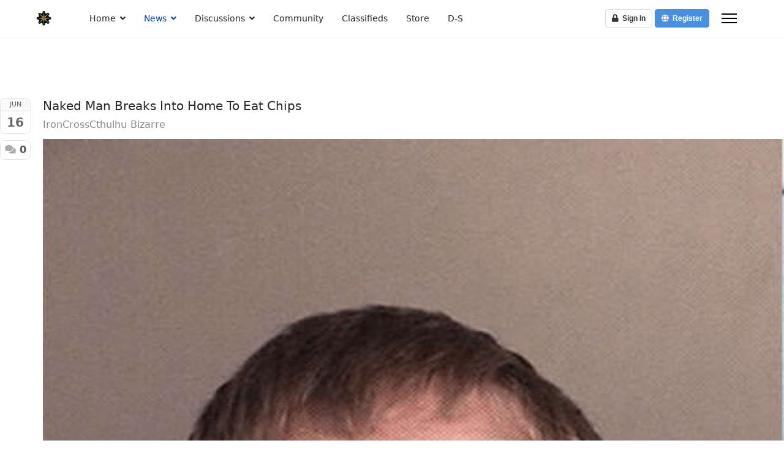

--- FILE ---
content_type: text/html; charset=utf-8
request_url: https://theorderoftheironphoenix.com/tags/burgler
body_size: 13218
content:
<!doctype html>
<html lang="en-gb" dir="ltr">
<head>
<meta name="viewport" content="width=device-width, initial-scale=1, shrink-to-fit=no">
<meta charset="utf-8">
<meta name="rights" content="Daniel Ivanov">
<meta name="robots" content="noindex,follow">
<meta name="description" content="Read news and blog for free. This section is practically an online, free newspaper.">
<meta name="generator" content="Helix Ultimate - The Most Popular Joomla! Template Framework.">
<title>burgler - News</title>
<link href="https://theorderoftheironphoenix.com/news?view=rsd&tmpl=component" rel="EditURI" type="application/rsd+xml">
<link href="https://theorderoftheironphoenix.com/components/com_easyblog/wlwmanifest.xml" rel="wlwmanifest" type="application/wlwmanifest+xml">
<link href="https://theorderoftheironphoenix.com/tags/burgler" rel="canonical">
<link href="/images/favicon-16x16.png" rel="shortcut icon" type="image/vnd.microsoft.icon">
<link href="https://theorderoftheironphoenix.com/index.php?option=com_finder&amp;view=search&amp;format=opensearch&amp;Itemid=101" rel="search" title="OpenSearch The Order Of The Iron Phoenix" type="application/opensearchdescription+xml">
<link rel="stylesheet" href="/media/com_jchoptimize/cache/css/7cb6a8d9906d76b4a4018ed6b40b46a8eb9154303ac922c37fc2c8a1b735e3e4.css">
<style>h1{font-family:'Arial',sans-serif;text-decoration:none}</style>
<style>.logo-image{height:30px}.logo-image-phone{height:30px}</style>
<script type="application/json" class="joomla-script-options new">{"fd.options":{"rootUrl":"https:\/\/theorderoftheironphoenix.com","environment":"production","version":"1.1.17","token":"2e980ea51ea8138094b2b4c441d4cb20","scriptVersion":"8fa4dfb774b04a24b1ef56f51033d1cb=1","scriptVersioning":true,"isMobile":false},"data":{"breakpoints":{"tablet":991,"mobile":480},"header":{"stickyOffset":"100"}},"joomla.jtext":{"MOD_FINDER_SEARCH_VALUE":"Search &hellip;","JLIB_JS_AJAX_ERROR_OTHER":"An error has occurred while fetching the JSON data: HTTP %s status code.","JLIB_JS_AJAX_ERROR_PARSE":"A parse error has occurred while processing the following JSON data:<br><code style=\"color:inherit;white-space:pre-wrap;padding:0;margin:0;border:0;background:inherit;\">%s<\/code>","ERROR":"Error","MESSAGE":"Message","NOTICE":"Notice","WARNING":"Warning","JCLOSE":"Close","JOK":"OK","JOPEN":"Open"},"finder-search":{"url":"\/index.php?option=com_finder&task=suggestions.suggest&format=json&tmpl=component&Itemid=101"},"system.paths":{"root":"","rootFull":"https:\/\/theorderoftheironphoenix.com\/","base":"","baseFull":"https:\/\/theorderoftheironphoenix.com\/"},"csrf.token":"d39fa219e07edbb995bea71a5e25faa0"}</script>
<!--googleoff: index-->
<!--googleon: index-->
<style type="text/css">#eb .eb-header .eb-toolbar,#eb .eb-toolbar__search{background-color:#333}#eb .eb-header .eb-toolbar,#eb .eb-toolbar__item--search,#eb .eb-toolbar__search .o-select-group .form-control{border-color:#333}#eb .eb-toolbar__search-close-btn>a,#eb .eb-toolbar__search-close-btn>a:hover,#eb .eb-toolbar__search-close-btn>a:focus,#eb .eb-toolbar__search-close-btn>a:active,#eb .eb-header .eb-toolbar .eb-toolbar__search-input,#eb .eb-header .eb-toolbar .o-nav__item .eb-toolbar__link,#eb .eb-toolbar__search .o-select-group .form-control,#eb .eb-toolbar .btn-search-submit{color:#fff!important}#eb .eb-toolbar__search .o-select-group__drop{color:#fff}#eb .eb-toolbar__search .o-select-group,#eb .eb-header .eb-toolbar .o-nav__item.is-active .eb-toolbar__link,#eb .eb-header .eb-toolbar .o-nav__item .eb-toolbar__link:hover,#eb .eb-header .eb-toolbar .o-nav__item .eb-toolbar__link:focus,#eb .eb-header .eb-toolbar .o-nav__item .eb-toolbar__link:active{background-color:#5c5c5c}#eb .eb-toolbar__link.has-composer,#eb .eb-toolbar .btn-search-submit{background-color:#428bca!important}#eb .eb-reading-progress{background:#f5f5f5!important;color:#ff5959!important}#eb .eb-reading-progress::-webkit-progress-bar{background:#f5f5f5!important}#eb .eb-reading-progress__container{background-color:#f5f5f5!important}#eb .eb-reading-progress::-moz-progress-bar{background:#ff5959!important}#eb .eb-reading-progress::-webkit-progress-value{background:#ff5959!important}#eb .eb-reading-progress__bar{background:#ff5959!important}</style>
<!--googleoff: index-->
<!--googleon: index-->
<!--googleoff: index-->
<!--googleon: index-->
<style type="text/css">#es .es-mobile-filter-slider__btn,#es .btn-es-default{background:#fff!important;color:#333!important;border:1px solid rgba(51,51,51,.2)!important}#es .btn-es-default-o,#es .btn-es-default-o:hover,#es .btn-es-default-o:active,#es .btn-es-default-o:focus{background:#fff!important;color:#333!important}#es .es-stream .es-stream-content.es-story--bg-1 a,#es .es-stream .es-stream-content.es-story--bg-1 a:hover,#es .es-stream .es-stream-content.es-story--bg-1 a:focus{font-weight:700;text-decoration:underline;color:#000!important}#es .es-stream .es-stream-content.es-story--bg-1{line-height:1.5;min-height:40px;text-align:center;font-size:20px;font-weight:bold;border-radius:4px}#es .es-stream .es-stream-content.es-story--bg-1 .es-stream-info-meta{font-size:16px;font-weight:normal}#es .es-story--bg-1 .es-story-panel-contents .es-story-panel-content{color:#000!important}#es .es-story--bg-1 .es-story-textfield{font-size:20px;line-height:1.5;font-weight:700}#es .es-story--bg-1 .es-story-textfield,#es .es-story--bg-1{color:#000!important;background-image:-webkit-linear-gradient(left,#ffd1cd 0%,#d5fffa 100%)!important;background-image:-o-linear-gradient(left,#ffd1cd 0%,#d5fffa 100%)!important;background-image:linear-gradient(to right,#ffd1cd 0%,#d5fffa 100%)!important;background-repeat:repeat-x!important}#es .es-story--bg-1 .es-story-meta,#es .es-story--bg-1 .es-stream-info-meta{color:#000!important}#es .es-story--bg-1 .es-story-textfield::-webkit-input-placeholder{color:#000!important;opacity:.7!important}#es .es-story--bg-1 .es-story-textfield::-moz-placeholder{color:#000!important;opacity:.7!important}#es .es-story--bg-1 .es-story-textfield:-ms-input-placeholder{color:#000!important;opacity:.7!important}#es .es-story--bg-1 .es-story-textfield:-moz-placeholder{color:#000!important;opacity:.7!important}#es .es-stream .es-stream-content.es-story--bg-2 a,#es .es-stream .es-stream-content.es-story--bg-2 a:hover,#es .es-stream .es-stream-content.es-story--bg-2 a:focus{font-weight:700;text-decoration:underline;color:#000!important}#es .es-stream .es-stream-content.es-story--bg-2{line-height:1.5;min-height:40px;text-align:center;font-size:20px;font-weight:bold;border-radius:4px}#es .es-stream .es-stream-content.es-story--bg-2 .es-stream-info-meta{font-size:16px;font-weight:normal}#es .es-story--bg-2 .es-story-panel-contents .es-story-panel-content{color:#000!important}#es .es-story--bg-2 .es-story-textfield{font-size:20px;line-height:1.5;font-weight:700}#es .es-story--bg-2 .es-story-textfield,#es .es-story--bg-2{color:#000!important;background-image:-webkit-linear-gradient(left,#ffafbc 0%,#ffc3a0 100%)!important;background-image:-o-linear-gradient(left,#ffafbc 0%,#ffc3a0 100%)!important;background-image:linear-gradient(to right,#ffafbc 0%,#ffc3a0 100%)!important;background-repeat:repeat-x!important}#es .es-story--bg-2 .es-story-meta,#es .es-story--bg-2 .es-stream-info-meta{color:#000!important}#es .es-story--bg-2 .es-story-textfield::-webkit-input-placeholder{color:#000!important;opacity:.7!important}#es .es-story--bg-2 .es-story-textfield::-moz-placeholder{color:#000!important;opacity:.7!important}#es .es-story--bg-2 .es-story-textfield:-ms-input-placeholder{color:#000!important;opacity:.7!important}#es .es-story--bg-2 .es-story-textfield:-moz-placeholder{color:#000!important;opacity:.7!important}#es .es-stream .es-stream-content.es-story--bg-3 a,#es .es-stream .es-stream-content.es-story--bg-3 a:hover,#es .es-stream .es-stream-content.es-story--bg-3 a:focus{font-weight:700;text-decoration:underline;color:#fff!important}#es .es-stream .es-stream-content.es-story--bg-3{line-height:1.5;min-height:40px;text-align:center;font-size:20px;font-weight:bold;border-radius:4px}#es .es-stream .es-stream-content.es-story--bg-3 .es-stream-info-meta{font-size:16px;font-weight:normal}#es .es-story--bg-3 .es-story-panel-contents .es-story-panel-content{color:#fff!important}#es .es-story--bg-3 .es-story-textfield{font-size:20px;line-height:1.5;font-weight:700}#es .es-story--bg-3 .es-story-textfield,#es .es-story--bg-3{color:#fff!important;background-image:-webkit-linear-gradient(left,#dfaffd 0%,#4e6ffb 100%)!important;background-image:-o-linear-gradient(left,#dfaffd 0%,#4e6ffb 100%)!important;background-image:linear-gradient(to right,#dfaffd 0%,#4e6ffb 100%)!important;background-repeat:repeat-x!important}#es .es-story--bg-3 .es-story-meta,#es .es-story--bg-3 .es-stream-info-meta{color:#fff!important}#es .es-story--bg-3 .es-story-textfield::-webkit-input-placeholder{color:#fff!important;opacity:.7!important}#es .es-story--bg-3 .es-story-textfield::-moz-placeholder{color:#fff!important;opacity:.7!important}#es .es-story--bg-3 .es-story-textfield:-ms-input-placeholder{color:#fff!important;opacity:.7!important}#es .es-story--bg-3 .es-story-textfield:-moz-placeholder{color:#fff!important;opacity:.7!important}#es .es-stream .es-stream-content.es-story--bg-4 a,#es .es-stream .es-stream-content.es-story--bg-4 a:hover,#es .es-stream .es-stream-content.es-story--bg-4 a:focus{font-weight:700;text-decoration:underline;color:#000!important}#es .es-stream .es-stream-content.es-story--bg-4{line-height:1.5;min-height:40px;text-align:center;font-size:20px;font-weight:bold;border-radius:4px}#es .es-stream .es-stream-content.es-story--bg-4 .es-stream-info-meta{font-size:16px;font-weight:normal}#es .es-story--bg-4 .es-story-panel-contents .es-story-panel-content{color:#000!important}#es .es-story--bg-4 .es-story-textfield{font-size:20px;line-height:1.5;font-weight:700}#es .es-story--bg-4 .es-story-textfield,#es .es-story--bg-4{color:#000!important;background-image:-webkit-linear-gradient(left,#87fcc4 0%,#ebe7b3 100%)!important;background-image:-o-linear-gradient(left,#87fcc4 0%,#ebe7b3 100%)!important;background-image:linear-gradient(to right,#87fcc4 0%,#ebe7b3 100%)!important;background-repeat:repeat-x!important}#es .es-story--bg-4 .es-story-meta,#es .es-story--bg-4 .es-stream-info-meta{color:#000!important}#es .es-story--bg-4 .es-story-textfield::-webkit-input-placeholder{color:#000!important;opacity:.7!important}#es .es-story--bg-4 .es-story-textfield::-moz-placeholder{color:#000!important;opacity:.7!important}#es .es-story--bg-4 .es-story-textfield:-ms-input-placeholder{color:#000!important;opacity:.7!important}#es .es-story--bg-4 .es-story-textfield:-moz-placeholder{color:#000!important;opacity:.7!important}#es .es-stream .es-stream-content.es-story--bg-5 a,#es .es-stream .es-stream-content.es-story--bg-5 a:hover,#es .es-stream .es-stream-content.es-story--bg-5 a:focus{font-weight:700;text-decoration:underline;color:#fff!important}#es .es-stream .es-stream-content.es-story--bg-5{line-height:1.5;min-height:40px;text-align:center;font-size:20px;font-weight:bold;border-radius:4px}#es .es-stream .es-stream-content.es-story--bg-5 .es-stream-info-meta{font-size:16px;font-weight:normal}#es .es-story--bg-5 .es-story-panel-contents .es-story-panel-content{color:#fff!important}#es .es-story--bg-5 .es-story-textfield{font-size:20px;line-height:1.5;font-weight:700}#es .es-story--bg-5 .es-story-textfield,#es .es-story--bg-5{color:#fff!important;background-image:-webkit-linear-gradient(left,#ed9286 0%,#d73e68 100%)!important;background-image:-o-linear-gradient(left,#ed9286 0%,#d73e68 100%)!important;background-image:linear-gradient(to right,#ed9286 0%,#d73e68 100%)!important;background-repeat:repeat-x!important}#es .es-story--bg-5 .es-story-meta,#es .es-story--bg-5 .es-stream-info-meta{color:#fff!important}#es .es-story--bg-5 .es-story-textfield::-webkit-input-placeholder{color:#fff!important;opacity:.7!important}#es .es-story--bg-5 .es-story-textfield::-moz-placeholder{color:#fff!important;opacity:.7!important}#es .es-story--bg-5 .es-story-textfield:-ms-input-placeholder{color:#fff!important;opacity:.7!important}#es .es-story--bg-5 .es-story-textfield:-moz-placeholder{color:#fff!important;opacity:.7!important}</style>
<!--googleoff: index-->
<!--googleon: index-->
<!--googleoff: index-->
<!--googleon: index-->
<script src="/media/com_jchoptimize/cache/js/c1eaf4c41f039d44abde41891b4254c1c13052544de4dd90268ec68d5ae536a9.js"></script>
<script data-jch="js0">template="shaper_helixultimate";</script>
<script type="text/javascript">window.ezb=window.eb={"environment":"production","rootUrl":"https://theorderoftheironphoenix.com","ajaxUrl":"https://theorderoftheironphoenix.com/?option=com_easyblog&lang=&Itemid=180","token":"d39fa219e07edbb995bea71a5e25faa0","mobile":false,"ios":false,"locale":"en-GB","momentLang":"en-gb","direction":"ltr","appearance":"light","version":"e7b966374310958f4d3ddc4b41d30bc2","scriptVersioning":true};</script>
<script src="/media/com_jchoptimize/cache/js/c1eaf4c41f039d44abde41891b4254c1e32e539965643fc304b4145d70bbb5d2.js"></script>
<script type="text/javascript" data-jch="js1">window.kt={"appearance":"light","theme":"","ajaxUrl":"https://theorderoftheironphoenix.com/?option=com_easyblog&lang=&Itemid=180","direction":"ltr","environment":"production","ios":false,"locale":"en-GB","mobile":false,"rootUrl":"https://theorderoftheironphoenix.com","ratings":{"options":{"starType":'i',"half":true,"starOn":'raty raty-star raty-star--on',"starOff":'raty raty-star-o raty-star--off',"starHalf":'raty raty-star-half-o',"hints":["bad","poor","regular","good","gorgeous"]}},"siteName":"The Order Of The Iron Phoenix","token":"d39fa219e07edbb995bea71a5e25faa0","isHttps":true,};</script>
<script src="/media/com_jchoptimize/cache/js/c1eaf4c41f039d44abde41891b4254c11baab61f697295963c2bd074da951f8f.js"></script>
<script data-jch="js2">window.es={"environment":"production","rootUrl":"https://theorderoftheironphoenix.com","ajaxUrl":"https://theorderoftheironphoenix.com/index.php?option=com_easysocial&lang=&Itemid=180","baseUrl":"https://theorderoftheironphoenix.com/index.php?option=com_easysocial&lang=none&Itemid=180","locationLanguage":"en-GB","gmapsApiKey":"AIzaSyCrQBHwewVbDQgOB0hv-pZsvcw2kqCezbw","requireGmaps":true,"token":"2e980ea51ea8138094b2b4c441d4cb20","mobile":false,"appendTitle":"none","siteName":"The Order Of The Iron Phoenix","locale":"en-GB","momentLang":"en-gb","direction":"ltr","ios":false,"android":false,"tablet":false,"isHttps":true,"version":"5cfbf0b6b56af2b66b1644e130021a44","scriptVersioning":true};</script>
<script src="/media/com_jchoptimize/cache/js/c1eaf4c41f039d44abde41891b4254c1f6435139f3cccf65989c60ace0f4c9ec.js.pagespeed.ce.MTZ8igc8Qq.js"></script>
<script type="text/javascript" data-jch="js3">window.ezb=window.eb={"environment":"production","rootUrl":"https://theorderoftheironphoenix.com","ajaxUrl":"https://theorderoftheironphoenix.com/?option=com_easyblog&lang=&Itemid=180","token":"2e980ea51ea8138094b2b4c441d4cb20","mobile":false,"ios":false,"locale":"en-GB","momentLang":"en-gb","direction":"ltr","appearance":"light","version":"e7b966374310958f4d3ddc4b41d30bc2","scriptVersioning":true};</script>
<script type="text/javascript">window.kt={"appearance":"light","theme":"","ajaxUrl":"https://theorderoftheironphoenix.com/?option=com_easyblog&lang=&Itemid=180","direction":"ltr","environment":"production","ios":false,"locale":"en-GB","mobile":false,"rootUrl":"https://theorderoftheironphoenix.com","ratings":{"options":{"starType":'i',"half":true,"starOn":'raty raty-star raty-star--on',"starOff":'raty raty-star-o raty-star--off',"starHalf":'raty raty-star-half-o',"hints":["bad","poor","regular","good","gorgeous"]}},"siteName":"The Order Of The Iron Phoenix","token":"2e980ea51ea8138094b2b4c441d4cb20","isHttps":true,};</script>
<script src="/media/vendor/bootstrap/js/bootstrap-es5.min.js?5.2.3" nomodule defer></script>
<script src="/media/system/js/showon-es5.min.js?4773265a19291954f19755d6f2ade3ca7ed9022f" defer nomodule></script>
<script nomodule defer>//<![CDATA[
!function(){"use strict";!function(e,t,r,s){if(!t)throw new Error("core.js was not properly initialised");var n=function(e){var r=e.target;r.value.length>1&&(r.awesomplete.list=[],t.request({url:t.getOptions("finder-search").url+"&q="+r.value,promise:!0}).then((function(e){var s;try{s=JSON.parse(e.responseText)}catch(r){return void t.renderMessages(t.ajaxErrorsMessages(e,"parsererror"))}"[object Array]"===Object.prototype.toString.call(s.suggestions)&&(r.awesomplete.list=s.suggestions)})).catch((function(e){t.renderMessages(t.ajaxErrorsMessages(e))})))},o=function(e){e.stopPropagation();var t=e.target.querySelector(".js-finder-advanced");t&&[].slice.call(t.querySelectorAll("select")).forEach((function(e){e.value||e.setAttribute("disabled","disabled")}))},a=function(e){var t=e.target.closest("form");t&&t.submit()};s.addEventListener("DOMContentLoaded",(function r(){[].slice.call(s.querySelectorAll(".js-finder-search-query")).forEach((function(r){t.getOptions("finder-search")&&(r.awesomplete=new e(r),r.addEventListener("input",n),r.closest("form").querySelector(".js-finder-advanced")||r.addEventListener("awesomplete-selectcomplete",a))})),[].slice.call(s.querySelectorAll(".js-finder-searchform")).forEach((function(e){e.addEventListener("submit",o)})),s.removeEventListener("DOMContentLoaded",r)}))}(window.Awesomplete,window.Joomla,window,document)}();
//]]></script>
<script src="/media/system/js/messages-es5.min.js?44e3f60beada646706be6569e75b36f7cf293bf9" nomodule defer></script>
<script src="/media/vendor/bootstrap/js/alert.min.js,q5.2.3.pagespeed.ce.2kDF188Lx-.js" type="module"></script>
<script src="/media/vendor/bootstrap/js/button.min.js?5.2.3" type="module"></script>
<script src="/media/vendor/bootstrap/js/carousel.min.js?5.2.3" type="module"></script>
<script src="/media/vendor/bootstrap/js/collapse.min.js?5.2.3" type="module"></script>
<script src="/media/vendor/bootstrap/js/dropdown.min.js?5.2.3" type="module"></script>
<script src="/media/vendor/bootstrap/js/modal.min.js?5.2.3" type="module"></script>
<script src="/media/vendor/bootstrap/js/offcanvas.min.js?5.2.3" type="module"></script>
<script src="/media/vendor/bootstrap/js/popover.min.js?5.2.3" type="module"></script>
<script src="/media/vendor/bootstrap/js/scrollspy.min.js,q5.2.3.pagespeed.ce.xHXgetcfkI.js" type="module"></script>
<script src="/media/vendor/bootstrap/js/tab.min.js?5.2.3" type="module"></script>
<script src="/media/vendor/bootstrap/js/toast.min.js,q5.2.3.pagespeed.ce.bI7gsEVVpx.js" type="module"></script>
<script src="/media/system/js/showon.min.js?bfc733e48a923aaffb3d959cd04f176bad7d7d52" type="module"></script>
<script src="/media/vendor/awesomplete/js/awesomplete.min.js,q1.1.5.pagespeed.ce.j2GjmurhK0.js" defer></script>
<script src="/media/com_finder/js/finder.min.js?c8b55661ed62db937b8d6856090adf9258c4a0fc" type="module"></script>
<script src="/media/system/js/messages.min.js?7425e8d1cb9e4f061d5e30271d6d99b085344117" type="module"></script>
</head>
<body class="site helix-ultimate hu com_easyblog com-easyblog view-tags layout-tag task-none itemid-180 en-gb ltr layout-fluid offcanvas-init offcanvs-position-right">
<div class="body-wrapper">
<div class="body-innerwrapper">
<header id="sp-header" class="full-header full-header-left header-has-modules">
<div class="container-fluid">
<div class="container-inner">
<div class="row align-items-center">
<!-- Logo -->
<div id="sp-logo" class="has-border col-auto">
<div class="sp-column">
<div class="logo"><a href="/">
<img class='logo-image ' srcset='https://theorderoftheironphoenix.com/images/Logomini.png 1x' src='https://theorderoftheironphoenix.com/images/Logomini.png' height='30px' alt='The Order Of The Iron Phoenix'/>
</a></div>	</div>
</div>
<!-- Menu -->
<div id="sp-menu" class="col-auto">
<div class="sp-column d-flex justify-content-between">
<div class="menu-with-offcanvas d-flex justify-content-between flex-auto">
<nav class="sp-megamenu-wrapper d-flex" role="navigation"><ul class="sp-megamenu-parent menu-animation-fade d-none d-lg-block"><li class="sp-menu-item sp-has-child"><a href="/">Home</a><div class="sp-dropdown sp-dropdown-main sp-dropdown-mega sp-menu-right" style="width: 600px;"><div class="sp-dropdown-inner"></div></div></li><li class="sp-menu-item sp-has-child current-item active"><a aria-current="page" href="/news">News</a><div class="sp-dropdown sp-dropdown-main sp-dropdown-mega sp-menu-full container" style=""><div class="sp-dropdown-inner"></div></div></li><li class="sp-menu-item sp-has-child"><a href="/discussions">Discussions</a><div class="sp-dropdown sp-dropdown-main sp-menu-right" style="width: 240px;"><div class="sp-dropdown-inner"><ul class="sp-dropdown-items"><li class="sp-menu-item"><a href="/discussions/forums?category_id=0">Forums</a></li><li class="sp-menu-item"><a href="/discussions/forum-categories">Categories</a></li><li class="sp-menu-item"><a href="/discussions/forum-tags">Tags</a></li></ul></div></div></li><li class="sp-menu-item"><a href="/community">Community</a></li><li class="sp-menu-item"><a href="/classifieds?view=categories">Classifieds</a></li><li class="sp-menu-item"><a href="/results1-0">Store</a></li><li class="sp-menu-item"><a href="/destinyspinner">D-S</a></li></ul><a id="offcanvas-toggler" aria-label="Menu" class="offcanvas-toggler-right" href="#"><div class="burger-icon" aria-hidden="true"><span></span><span></span><span></span></div></a></nav>	</div>
</div>
</div>
<!-- Menu Right position -->
<div id="menu-right" class="col-auto d-flex align-items-center ms-auto">
<!-- Related Modules -->
<div class="d-none d-lg-flex header-modules align-items-center">
</div>
<div class="sp-module "><div class="sp-module-content"><div id="es" class="mod-es mod-es-dropdown-menu ">
<a href="javascript:void(0);" class="btn btn-es-default-o btn-sm" data-module-dropdown-login-wrapper data-popbox="" data-popbox-id="es" data-popbox-component="popbox--navbar" data-popbox-type="navbar-signin" data-popbox-toggle="click" data-popbox-target=".mod-popbox-dropdown" data-popbox-position="bottom" data-popbox-collision="flip" data-popbox-offset="10" rel="nofollow">
<i class="fa fa-lock"></i>&nbsp; Sign In		</a>
<a href="/registration" class="btn btn-es-primary btn-sm">
<i class="fa fa-globe"></i>&nbsp; Register		</a>
<div data-module-dropdown-login class="mod-popbox-dropdown" style="display:none;">
<div class="popbox-dropdown">
<div class="popbox-dropdown__hd">
<div class="o-flag o-flag--rev">
<div class="o-flag__body">
<div class="popbox-dropdown__title">Sign In</div>
</div>
</div>
</div>
<div class="popbox-dropdown__bd">
<form action="/entry/skinception-get-rid-of-those-hideous-wrinkles-for-good" method="post" class="popbox-dropdown-signin">
<div class="o-form-group o-form-group--float">
<input type="text" name="username" id="es-username" class="o-form-control o-float-label__input " value="" autocomplete="off"/>
<label class="o-control-label" for="es-username">Your username or email address</label>
</div>
<div class="o-form-group o-form-group--float">
<input type="password" name="password" id="es-password" class="o-form-control o-float-label__input " value="" autocomplete="off"/>	<label class="o-control-label" for="es-password">Your password</label>
</div>
<div class="o-row">
<div class="o-col o-col--8">
<div class="o-checkbox">
<input type="checkbox" name="remember" id="es-mod-remember" checked="checked"/>
<label for="es-mod-remember">Remember me</label>
</div>
</div>
<div class="o-col">
<button class="btn btn-es-primary t-lg-pull-right" data-login-submit>Login</button>
</div>
</div>
<div class="popbox-dropdown__social t-lg-mt--md">
<div class="t-text--center t-lg-mt--md">
</div>
<div class="t-text--center t-lg-mt--md">
<span data-oauth-login>
<a href="#" class="btn btn-es-twitter btn-sm btn-block" data-oauth-login-button data-url="/registration/oauthrequesttoken/twitter?callback=[base64]" data-popup="0">
<i class="fab fa-twitter"></i>&nbsp; Sign in with Twitter	</a>
</span>
</div>
<div class="t-text--center t-lg-mt--md">
<span data-oauth-login>
<a href="#" class="btn btn-es-linkedin btn-sm btn-block" data-oauth-login-button data-url="/registration/oauthrequesttoken/linkedin?callback=[base64]" data-popup="0">
<i class="fab fa-linkedin"></i>&nbsp; Sign in with LinkedIn	</a>
</span>
</div>
</div>
<input type="hidden" name="option" value="com_easysocial"/>
<input type="hidden" name="controller" value="account"/>
<input type="hidden" name="task" value="login"/>
<input type="hidden" name="return" value="L2VudHJ5L3NraW5jZXB0aW9uLWdldC1yaWQtb2YtdGhvc2UtaGlkZW91cy13cmlua2xlcy1mb3ItZ29vZA=="/>
<input type="hidden" name="2e980ea51ea8138094b2b4c441d4cb20" value="1"/>
</form>
</div>
<div class="popbox-dropdown__ft">
<ul class="g-list-inline g-list-inline--dashed t-text--center">
<li>
<a href="/account/lostusername" class="popbox-dropdown__note">
								I forgot my username							</a>
</li>
<li>
<a href="/account/lostpassword" class="popbox-dropdown__note">
								I forgot my password							</a>
</li>
</ul>
</div>
</div>
</div>
</div>
</div></div>
<!-- if offcanvas position right -->
<a id="offcanvas-toggler" aria-label="Menu" title="Menu" class="mega_offcanvas offcanvas-toggler-secondary offcanvas-toggler-right d-flex align-items-center" href="#"><div class="burger-icon"><span></span><span></span><span></span></div></a>
</div>
</div>
</div>
</div>
</header>
<section id="sp-section-1">
<div class="row">
<div id="sp-title" class="col-lg-12 "><div class="sp-column "></div></div></div>
</section>
<section id="sp-main-body">
<div class="row">
<main id="sp-component" class="col-lg-12 ">
<div class="sp-column ">
<div id="system-message-container" aria-live="polite">
</div>
<div id="eb" class="eb-component eb-timeless eb-view-tags eb-layout-tag 			si-theme--light
												 is-desktop								">
<div class="eb-container" data-eb-container>
<div class="eb-container__main">
<div class="eb-content">
<div class="eb-headers">
</div>
<div class="eb-template" data-name="site/layout/image/popup">
<div id="eb" class="eb-image-popup">
<div class="eb-image-popup-header">
<div class="eb-image-popup-close-button"><i class="fdi fa fa-times"></i></div>
</div>
<div class="eb-image-popup-container"></div>
<div class="eb-image-popup-footer">
<div class="eb-image-popup-thumbs"></div>
</div>
<div class="eb-loader-o size-lg"></div>
</div>
</div>
<div class="eb-template" data-name="site/layout/image/popup/thumb">
<div class="eb-image-popup-thumb"><div></div></div>
</div>
<div class="eb-template" data-name="site/layout/image/container">
<div class="eb-image">
<div class="eb-image-figure">
<a class="eb-image-viewport"></a>
</div>
<div class="eb-image-caption"><span></span></div>
</div>
</div>
<div data-blog-listings>
<div class="eb-post-listing
		is-row								has-divider				" data-blog-posts>
<!-- Determine if post custom fields should appear or not in tag listings -->
<div class="eb-post-listing__item" data-blog-posts-item data-id="724" data-eb-posts-section data-url="">
<div class="eb-post">
<div class="eb-post-side text-center">
<div class="eb-post-calendar">
<div class="eb-post-calendar-m">
					JUN				</div>
<div class="eb-post-calendar-d">
					16				</div>
</div>
<div class="eb-post-comments">
<a href="/entry/naked-man-breaks-into-home-to-eat-chips">
<i class="fdi fa fa-comments"></i>
					0				</a>
</div>
</div>
<div class="eb-post-content">
<div class="eb-post-head">
<h2 class="eb-post-title reset-heading ">
<a href="/entry/naked-man-breaks-into-home-to-eat-chips" class="text-inherit">Naked Man Breaks Into Home To Eat Chips</a>
</h2>
<div class="eb-post-meta text-muted">
<div class="eb-post-author">
<span>
<a href="/994-ironcrosscthulhu" rel="author">IronCrossCthulhu</a>
</span>
</div>
<div class="eb-post-category comma-seperator">
<span>
<a href="/news/news-categories/bizarre">Bizarre</a>
</span>
</div>	</div>	</div>
<div class="eb-post-body type-standard" data-blog-post-content>
<div class="eb-post-thumb is-full">
<a href="/entry/naked-man-breaks-into-home-to-eat-chips" class="eb-post-image" title="Naked Man Breaks Into Home To Eat Chips" caption="" style="
								width: 100%;
								">
<img src="https://theorderoftheironphoenix.com/images/easyblog_images/994/b2ap3_large_Andrew-Wozniak.png" alt="Naked Man Breaks Into Home To Eat Chips"/>
</a>
</div>
<p>An Indianan man woke up early last Friday to a very atrocious site. A naked man wearing nothing but a pair of boxers and some sneakers had broken into his home and was eating his chips. The needy perpetrator, now officially released as 19 year old Andrew Wozniak, apparently broke in hungry and immediately pounced on the unsuspecting chips. The official 911 tapes literally illustrate the homeowner saying “there is a naked man in my kitchen and now he is eating my chips”. Police were told that the homeowner physically pushed the man outside at 3 a.m. that morning. Later, police found the man walking down the street in just his underwear. A breathalyzer was issued and Wozniak failed it (although he insisted he was completely sober). Police immediately arrested Wozniak, charging him with breaking and entering, public drunkenness, disturbing the peace, theft and lewdness. Wozniak was then taken to a...</p></div>
<div class="eb-post-more mt-20">
<a href="/entry/naked-man-breaks-into-home-to-eat-chips" class="
	btn
	btn-default	btn-md		" aria-label="Continue reading: Naked Man Breaks Into Home To Eat Chips">
		Continue reading</a>
</div>
<div class="eb-post-actions text-muted">
<div class="col-cell">
<div class="eb-post-rating">
<div class="eb-rating">
<form id="blog-724-ratings-form" class="eb-rating-form" data-id="724" data-type="entry" data-rating-form>
<div class="flex items-center gap-xs flex-wrap" data-fd-rating-wrapper>
<div class="flex-shrink-0">
<div class="fd-rating" data-fd-rating data-read-only="0" data-extension="easyblog" data-rtl="0" data-score="5">
</div>
</div>
<div class="flex-grow-1 min-w-0">
<div class="text-xs">
</div>
<input type="hidden" name="ratings" data-fd-rating-input />
</div>
</div>
<div class="col-cell eb-rating-voters">
<a class="eb-rating-link" href="javascript:void(0);" data-rating-voters>
<b class="eb-ratings-value" title="5 votes" data-rating-value>
<span data-rating-total>5</span>
<b><i class="fdi fa fa-check"></i></b>
</b>
</a>
</div>
</form>	</div>
</div>
</div>
<div class="col-cell">
<span class="eb-post-hits">
<i class="fdi fa fa-eye"></i>&nbsp;
	
	59877 Hits</span>	</div>
</div>
<div class="eb-tags cell-top type-1">
<div class="col-cell cell-label">Tags:</div>
<div class="col-cell cell-tags">
<span>
<a href="/tags/noob-burgler">noob burgler</a>
</span>
<span>
<a href="/tags/afraid">afraid</a>
</span>
<span>
<a href="/tags/naked">naked</a>
</span>
<span>
<a href="/tags/burgler">burgler</a>
</span>
<span>
<a href="/tags/drunk">drunk</a>
</span>
</div>
</div>
<div class="eb-shares eb-shares--without-name eb-shares--without-counter mt-20" data-eb-bookmarks>
<a href="javascript:void(0);" class="btn btn-eb-facebook   " data-bookmarks-button data-url="https://www.facebook.com/sharer/sharer.php?u=https%3A%2F%2Ftheorderoftheironphoenix.com%2Fentry%2Fnaked-man-breaks-into-home-to-eat-chips">
<i class="fdi fab fa-facebook"></i>
</a>
<a href="javascript:void(0);" class="btn btn-eb-twitter   " data-bookmarks-button data-url="https://twitter.com/intent/tweet?url=https%3A%2F%2Ftheorderoftheironphoenix.com%2Fentry%2Fnaked-man-breaks-into-home-to-eat-chips&amp;text=Naked+Man+Breaks+Into+Home+To+Eat+Chips">
<i class="fdi fab fa-twitter"></i>
</a>
<a href="javascript:void(0);" class="btn btn-eb-linkedin   " data-bookmarks-button data-url="https://linkedin.com/shareArticle?mini=true&url=https%3A%2F%2Ftheorderoftheironphoenix.com%2Fentry%2Fnaked-man-breaks-into-home-to-eat-chips">
<i class="fdi fab fa-linkedin"></i>
</a>
<a href="javascript:void(0);" class="btn btn-eb-xing   " data-bookmarks-button data-url="https://www.xing.com/spi/shares/new?url=https%3A%2F%2Ftheorderoftheironphoenix.com%2Fentry%2Fnaked-man-breaks-into-home-to-eat-chips">
<i class="fdi fab fa-xing"></i>
</a>
<a href="javascript:void(0);" class="btn btn-eb-vk   " data-bookmarks-button data-url="https://vk.com/share.php?url=https%3A%2F%2Ftheorderoftheironphoenix.com%2Fentry%2Fnaked-man-breaks-into-home-to-eat-chips">
<i class="fdi fab fa-vk"></i>
</a>
<a href="javascript:void(0);" class="btn btn-eb-pinterest   " data-bookmarks-button data-url="https://pinterest.com/pin/create/button/?url=https%3A%2F%2Ftheorderoftheironphoenix.com%2Fentry%2Fnaked-man-breaks-into-home-to-eat-chips">
<i class="fdi fab fa-pinterest"></i>
</a>
<a href="javascript:void(0);" class="btn btn-eb-reddit   " data-bookmarks-button data-url="https://reddit.com/submit?url=https%3A%2F%2Ftheorderoftheironphoenix.com%2Fentry%2Fnaked-man-breaks-into-home-to-eat-chips">
<i class="fdi fab fa-reddit"></i>
</a>
<a href="javascript:void(0);" class="btn btn-eb-pocket   " data-bookmarks-button data-url="https://getpocket.com/save?url=https%3A%2F%2Ftheorderoftheironphoenix.com%2Fentry%2Fnaked-man-breaks-into-home-to-eat-chips">
<i class="fdi fab fa-get-pocket"></i>
</a>
</div>
</div>
<script type="application/ld+json">{"@context":"https://schema.org","mainEntityOfPage":"https://theorderoftheironphoenix.com/entry/naked-man-breaks-into-home-to-eat-chips","@type":"BlogPosting","headline":"Naked Man Breaks Into Home To Eat Chips","image":"https://theorderoftheironphoenix.com/images/easyblog_images/994/b2ap3_large_Andrew-Wozniak.png","editor":"IronCrossCthulhu","genre":"Bizarre","publisher":{"@type":"Organization","name":"The Order Of The Iron Phoenix","logo":{"@type":"ImageObject","url":"https:\/\/theorderoftheironphoenix.com\/images\/easyblog_override\/schema\/logo.png","width":16,"height":16}},"datePublished":"2015-06-16","dateCreated":"2015-06-16","dateModified":"2015-06-16","description":"The greatest social network of all time","author":{"@type":"Person","url":"https://theorderoftheironphoenix.com/news/blog-authors/ironcrosscthulhu","name":"IronCrossCthulhu","image":"https://theorderoftheironphoenix.com/images/avatar/users/994/b82eae4ea26e256958d17faa95507404_medium.png"}}</script>
</div>
</div>
</div>
</div>
<div id="fd">
<div class="o-pagination-wrapper px-xs py-2xs flex items-center justify-center mb-sm mt-sm" data-fd-pagination data-fd-extension="easyblog">
<div class="o-pagination">
<div class="relative z-0 inline-flex">
<a class="o-pagination__btn rounded-l-md px-xs text-gray-300 hover:text-gray-300 cursor-not-allowed" href="javascript:void(0);" data-fd-pagination-link data-fd-pagination-link-limitstart="0" data-fd-pagination-link-disabled aria-disabled="true">
<i aria-hidden="true" class="fdi fa fa-fw fa-angle-double-left"></i>
<span class="sr-only">First Page</span>
</a>
<a class="o-pagination__btn -ml-px px-xs text-gray-300 hover:text-gray-300 cursor-not-allowed" href="javascript:void(0);" data-fd-pagination-link data-fd-pagination-link-limitstart="0" data-fd-pagination-link-disabled aria-disabled="true">
<i aria-hidden="true" class="fdi fa fa-fw fa-angle-left"></i>
<span class="sr-only">Previous Page</span>
</a>
<a class="o-pagination__btn -ml-px px-sm text-gray-500 hover:text-gray-500 cursor-not-allowed bg-gray-100" href="javascript:void(0);" data-fd-pagination-link data-fd-pagination-link-limitstart="0" data-fd-pagination-link-disabled aria-current="page" aria-label="Page 1">
<span>1</span>
</a>
<a class="o-pagination__btn -ml-px px-xs text-gray-300 hover:text-gray-300 cursor-not-allowed" href="javascript:void(0);" data-fd-pagination-link data-fd-pagination-link-limitstart="0" data-fd-pagination-link-disabled aria-disabled="true">
<i aria-hidden="true" class="fdi fa fa-fw fa-angle-right"></i>
<span class="sr-only">Next Page</span>
</a>
<a class="o-pagination__btn -ml-px rounded-r-md px-xs text-gray-300 hover:text-gray-300 cursor-not-allowed" href="javascript:void(0);" data-fd-pagination-link data-fd-pagination-link-limitstart="0" data-fd-pagination-link-disabled aria-disabled="true">
<i aria-hidden="true" class="fdi fa fa-fw fa-angle-double-right"></i>
<span class="sr-only">Last Page</span>
</a>
</div>
</div>
</div>
</div>
<div>
<script type="text/javascript">EasyBlog.require().script('site/bookmarks').done(function($){$('[data-eb-bookmarks]').implement('EasyBlog.Controller.Site.Bookmarks');});</script><script type="text/javascript">EasyBlog.require().script('site/posts/listings').done(function($){$('[data-blog-listings]').implement(EasyBlog.Controller.Listings,{"ratings":true,"autoload":false,"gdpr_enabled":false,"dropcap":false,"columnStyle":"grid","rowStyle":"row","userId":0,"isPollsEnabled":true});});</script>	</div>
</div>
</div>
</div>
<div class="t-hidden" data-fd-tooltip-wrapper>
<div id="fd" data-fd-tooltip-block data-appearance="light">
<div class="light si-theme-foundry">
<div class="o-tooltip" data-fd-tooltip-message></div>
</div>
</div>
</div></div>
</div>
</main>
</div>
</section>
<footer id="sp-footer">
<div class="row">
<div id="sp-footer1" class="col-lg-6 "><div class="sp-column "><div class="sp-module "><h3 class="sp-module-title">Newest Posts</h3><div class="sp-module-content"><div id="eb" class="eb-mod mod_easybloglatestblogs" data-eb-module-latest>
<div class="eb-mod ">
<div class="mod-item">
<div class="eb-mod-head mod-table align-middle">
<div class="mod-cell">
<div class="mod-muted mod-small mod-fit">
				01 August 2023			</div>
</div>
</div>
<div class="eb-mod-thumb  is-center is-full">
<a href="/entry/no-drill-wall-mounts-the-revolution-in-space-optimization" class="eb-mod-image-cover" title="No-Drill Wall Mounts: The Revolution in Space Optimization" style="background-image:url(//theorderoftheironphoenix.com/images/easyblog_articles/934/b2ap3_thumbnail_Hanging.jpg);width:100%;height:200px">
<img class="hide" src="//theorderoftheironphoenix.com/images/easyblog_articles/934/b2ap3_thumbnail_Hanging.jpg" alt="No-Drill Wall Mounts: The Revolution in Space Optimization"/>
</a>
</div>
<div class="eb-mod-title">
<a href="/entry/no-drill-wall-mounts-the-revolution-in-space-optimization" class="eb-mod-media-title" title="No-Drill Wall Mounts: The Revolution in Space Optimization">No-Drill Wall Mounts: The Revolution in Space Optimization</a>
</div>
<div class="mod-post-type">
<a href="/news/news-categories/brand-new-stuff">Brand New Stuff</a>
</div>
<div class="mod-post-type">
<a href="/news/news-categories/products">Products</a>
</div>
<div class="eb-mod-body">
			No-drill wall mounts have rapidly become a favorite accessory among interior design enthusiasts and homeowners alike, offering a seamless blend of functionality and aesthetics. This revolution in home decor is marked by simplicity, convenience, and v...	</div>
<div class="eb-mod-foot mod-muted mod-small">
<div class="mod-cell">
<a href="/entry/no-drill-wall-mounts-the-revolution-in-space-optimization">Read More</a>
</div>
</div>
</div>	<div class="mod-item">
<div class="eb-mod-head mod-table align-middle">
<div class="mod-cell">
<div class="mod-muted mod-small mod-fit">
				01 August 2023			</div>
</div>
</div>
<div class="eb-mod-thumb  is-center is-full">
<a href="/entry/clearing-the-air-the-modern-benefits-of-home-air-purifiers" class="eb-mod-image-cover" title="Clearing the Air: The Modern Benefits of Home Air Purifiers" style="background-image:url(//theorderoftheironphoenix.com/images/easyblog_articles/933/b2ap3_thumbnail_Air_Purifier.JPG);width:100%;height:200px">
<img class="hide" src="//theorderoftheironphoenix.com/images/easyblog_articles/933/b2ap3_thumbnail_Air_Purifier.JPG" alt="Clearing the Air: The Modern Benefits of Home Air Purifiers"/>
</a>
</div>
<div class="eb-mod-title">
<a href="/entry/clearing-the-air-the-modern-benefits-of-home-air-purifiers" class="eb-mod-media-title" title="Clearing the Air: The Modern Benefits of Home Air Purifiers">Clearing the Air: The Modern Benefits of Home Air Purifiers</a>
</div>
<div class="mod-post-type">
<a href="/news/news-categories/technology">Technology</a>
</div>
<div class="eb-mod-body">
			&nbsp;In the ever-evolving landscape of home comfort technology, air purifiers have firmly secured their place as a must-have addition to today's households. The modern world presents new challenges to maintaining indoor air quality, with the prolife...	</div>
<div class="eb-mod-foot mod-muted mod-small">
<div class="mod-cell">
<a href="/entry/clearing-the-air-the-modern-benefits-of-home-air-purifiers">Read More</a>
</div>
</div>
</div>	<div class="mod-item">
<div class="eb-mod-head mod-table align-middle">
<div class="mod-cell">
<div class="mod-muted mod-small mod-fit">
				27 June 2023			</div>
</div>
</div>
<div class="eb-mod-thumb  is-center is-full">
<a href="/entry/best-strategy-using-the-portuguese-nation-in-age-of-empires-3" class="eb-mod-image-cover" title="Best strategy using the Portuguese nation in Age Of Empires 3" style="background-image:url(//theorderoftheironphoenix.com/images/easyblog_articles/931/b2ap3_thumbnail_Portugal-Strategy.png);width:100%;height:200px">
<img class="hide" src="//theorderoftheironphoenix.com/images/easyblog_articles/931/b2ap3_thumbnail_Portugal-Strategy.png" alt="Best strategy using the Portuguese nation in Age Of Empires 3"/>
</a>
</div>
<div class="eb-mod-title">
<a href="/entry/best-strategy-using-the-portuguese-nation-in-age-of-empires-3" class="eb-mod-media-title" title="Best strategy using the Portuguese nation in Age Of Empires 3">Best strategy using the Portuguese nation in Age Of Empires 3</a>
</div>
<div class="mod-post-type">
<a href="/news/news-categories/videogames">Video Games</a>
</div>
<div class="eb-mod-body">
			In Age of Empires III, the Portuguese nation has a unique playstyle that revolves around economic strength and naval dominance. Here's a strategy guide to help you make the most of the Portuguese nation: Early Exploration: Start by sending your start...	</div>
<div class="eb-mod-foot mod-muted mod-small">
<div class="mod-cell">
<a href="/entry/best-strategy-using-the-portuguese-nation-in-age-of-empires-3">Read More</a>
</div>
</div>
</div>	<div class="mod-item">
<div class="eb-mod-head mod-table align-middle">
<div class="mod-cell">
<div class="mod-muted mod-small mod-fit">
				27 June 2023			</div>
</div>
</div>
<div class="eb-mod-thumb  is-center is-full">
<a href="/entry/madman-serial-spree-killer-identified-as-41-year-old-christopher-ferguson-in-newton-slayings-eyewitnesses-report-disturbing-behavior-prior-to-the-savage-killing-spree" class="eb-mod-image-cover" title="Chris Ferguson " style="background-image:url(//theorderoftheironphoenix.com/images/easyblog_articles/930/b2ap3_thumbnail_Screenshot-2023-06-26-at-10.02.39-PM.png);width:100%;height:200px">
<img class="hide" src="//theorderoftheironphoenix.com/images/easyblog_articles/930/b2ap3_thumbnail_Screenshot-2023-06-26-at-10.02.39-PM.png" alt="Madman Serial Spree Killer Identified as 41-Year-Old Christopher Ferguson in Newton Slayings: Eyewitnesses Report Disturbing Behavior Prior to the Savage Killing Spree"/>
</a>
</div>
<div class="eb-mod-title">
<a href="/entry/madman-serial-spree-killer-identified-as-41-year-old-christopher-ferguson-in-newton-slayings-eyewitnesses-report-disturbing-behavior-prior-to-the-savage-killing-spree" class="eb-mod-media-title" title="Madman Serial Spree Killer Identified as 41-Year-Old Christopher Ferguson in Newton Slayings: Eyewitnesses Report Disturbing Behavior Prior to the Savage Killing Spree">Madman Serial Spree Killer Identified as 41-Year-Old Christopher Ferguson in Newton Slayings: Eyewitnesses Report Disturbing Behavior Prior to the Savage Killing Spree</a>
</div>
<div class="mod-post-type">
<a href="/news/news-categories/breaking-news">Breaking News</a>
</div>
<div class="eb-mod-body">
			In a horrifying turn of events, the identity of the madman responsible for the recent slayings in Newton, Massachusetts has been revealed. The alleged serial spree killer has been named as 41-year-old Christopher Ferguson. The community remains shock...	</div>
<div class="eb-mod-foot mod-muted mod-small">
<div class="mod-cell">
<a href="/entry/madman-serial-spree-killer-identified-as-41-year-old-christopher-ferguson-in-newton-slayings-eyewitnesses-report-disturbing-behavior-prior-to-the-savage-killing-spree">Read More</a>
</div>
</div>
</div>	<div class="mod-item">
<div class="eb-mod-head mod-table align-middle">
<div class="mod-cell">
<div class="mod-muted mod-small mod-fit">
				27 June 2023			</div>
</div>
</div>
<div class="eb-mod-thumb  is-center is-full">
<a href="/entry/3-stabbed-to-death-in-deadly-stabbing-in-newton-ma-madman-potentially-responsible-caught-and-detained-per-newton-police" class="eb-mod-image-cover" title="Newton Triple Homocide" style="background-image:url(//theorderoftheironphoenix.com/images/easyblog_articles/929/b2ap3_thumbnail_Newton-Triple-Homocide.jpg);width:100%;height:200px">
<img class="hide" src="//theorderoftheironphoenix.com/images/easyblog_articles/929/b2ap3_thumbnail_Newton-Triple-Homocide.jpg" alt="3 Stabbed to Death in Deadly Stabbing in Newton, MA: Madman Potentially Responsible Caught and Detained per Newton Police"/>
</a>
</div>
<div class="eb-mod-title">
<a href="/entry/3-stabbed-to-death-in-deadly-stabbing-in-newton-ma-madman-potentially-responsible-caught-and-detained-per-newton-police" class="eb-mod-media-title" title="3 Stabbed to Death in Deadly Stabbing in Newton, MA: Madman Potentially Responsible Caught and Detained per Newton Police">3 Stabbed to Death in Deadly Stabbing in Newton, MA: Madman Potentially Responsible Caught and Detained per Newton Police</a>
</div>
<div class="mod-post-type">
<a href="/news/news-categories/brand-new-stuff">Brand New Stuff</a>
</div>
<div class="mod-post-type">
<a href="/news/news-categories/breaking-news">Breaking News</a>
</div>
<div class="eb-mod-body">
			On June 26, 2023, the tranquil neighborhood of Newton, Massachusetts was shattered by a shocking and tragic incident that claimed the lives of three individuals in a deadly stabbing. The community remains in disbelief as they grapple with the sensele...	</div>
<div class="eb-mod-foot mod-muted mod-small">
<div class="mod-cell">
<a href="/entry/3-stabbed-to-death-in-deadly-stabbing-in-newton-ma-madman-potentially-responsible-caught-and-detained-per-newton-police">Read More</a>
</div>
</div>
</div>	</div>
</div>
<script type="text/javascript">EasyBlog.require().script('site/vendors/ratings').done(function($){$('[data-eb-module-latest] [data-rating-form]').implement(EasyBlog.Controller.Ratings);});</script>
</div></div><span class="sp-copyright">© 2008-2023 The Order Of The Iron Phoenix</span></div></div><div id="sp-footer2" class="col-lg-6 "><div class="sp-column "><div class="sp-module "><h3 class="sp-module-title">Random News</h3><div class="sp-module-content">
<div id="eb" class="eb-mod mod_easyblograndompost  " data-eb-module-randompost>
<div class="eb-mod ">
<div class="mod-item">
<div class="eb-mod-head mod-table align-middle">
<div class="mod-cell">
<div class="mod-muted mod-small mod-fit">
				23 July 2013			</div>
</div>
</div>
<div class="eb-mod-thumb  is-center is-full">
<a href="/entry/new-monarch-of-england-born" class="eb-mod-image-cover" title="New monarch of England born!" style="background-image:url(https://theorderoftheironphoenix.com/images/uploads/2013/07/Middleton-and-Prince-William-150x150.jpg);width:100%;height:200px">
<img class="hide" src="https://theorderoftheironphoenix.com/images/uploads/2013/07/Middleton-and-Prince-William-150x150.jpg" alt="New monarch of England born!"/>
</a>
</div>
<div class="eb-mod-title">
<a href="/entry/new-monarch-of-england-born" class="eb-mod-media-title" title="New monarch of England born!">New monarch of England born!</a>
</div>
<div class="mod-post-type">
<a href="/news/news-categories/entertainment">Entertainment</a>
</div>
<div class="eb-mod-body">
					Royal Couple has baby boy Today is a very momentous day, the son of Prince William and his Wife, Kate Middleton was born! The boy weighed eight pounds and six ounces. A pamphlet confirming the gender,...			</div>
<div class="eb-mod-foot mod-muted mod-small">
<div class="mod-cell">
<a href="/entry/new-monarch-of-england-born">Read More</a>
</div>
</div>
</div>	<div class="mod-item">
<div class="eb-mod-head mod-table align-middle">
<div class="mod-cell">
<div class="mod-muted mod-small mod-fit">
				23 October 2012			</div>
</div>
</div>
<div class="eb-mod-thumb  is-center is-full">
<a href="/entry/scientists-in-italy-sentenced-to-prison-terms-for-failure-to-predict-earthquake" class="eb-mod-image-cover" title="Scientists in Italy sentenced to prison terms for failure to predict earthquake" style="background-image:url(https://theorderoftheironphoenix.com/images/uploads/2012/10/LAquila-Earthquake-Zone-marked-in-yellow-and-red-.jpg);width:100%;height:200px">
<img class="hide" src="https://theorderoftheironphoenix.com/images/uploads/2012/10/LAquila-Earthquake-Zone-marked-in-yellow-and-red-.jpg" alt="Scientists in Italy sentenced to prison terms for failure to predict earthquake"/>
</a>
</div>
<div class="eb-mod-title">
<a href="/entry/scientists-in-italy-sentenced-to-prison-terms-for-failure-to-predict-earthquake" class="eb-mod-media-title" title="Scientists in Italy sentenced to prison terms for failure to predict earthquake">Scientists in Italy sentenced to prison terms for failure to predict earthquake</a>
</div>
<div class="mod-post-type">
<a href="/news/news-categories/breaking-news">Breaking News</a>
</div>
<div class="eb-mod-body">
					A few scientists in the field of plate tectonics, and utterly the prediction of tectonic movement (earthquake scientists) are facing six year jail sentences starting today. The reason for these prison...			</div>
<div class="eb-mod-foot mod-muted mod-small">
<div class="mod-cell">
<a href="/entry/scientists-in-italy-sentenced-to-prison-terms-for-failure-to-predict-earthquake">Read More</a>
</div>
</div>
</div>	<div class="mod-item">
<div class="eb-mod-head mod-table align-middle">
<div class="mod-cell">
<div class="mod-muted mod-small mod-fit">
				19 February 2013			</div>
</div>
</div>
<div class="eb-mod-thumb  is-center is-full">
<a href="/entry/man-drives-through-drivethrough-naked-twice-arrested" class="eb-mod-image-cover" title="Man drives through drivethrough naked twice -arrested" style="background-image:url(https://theorderoftheironphoenix.com/images/uploads/2013/02/Here-is-the-suspect-arrested-for-lewdness.jpg);width:100%;height:200px">
<img class="hide" src="https://theorderoftheironphoenix.com/images/uploads/2013/02/Here-is-the-suspect-arrested-for-lewdness.jpg" alt="Man drives through drivethrough naked twice -arrested"/>
</a>
</div>
<div class="eb-mod-title">
<a href="/entry/man-drives-through-drivethrough-naked-twice-arrested" class="eb-mod-media-title" title="Man drives through drivethrough naked twice -arrested">Man drives through drivethrough naked twice -arrested</a>
</div>
<div class="mod-post-type">
<a href="/news/news-categories/breaking-news">Breaking News</a>
</div>
<div class="eb-mod-body">
					Here is the suspect, arrested for lewdness A hudson man stands trial this morning following an incident where he went through a WESTBOROUGH, Ma Dunkin Donuts drive-through , wearing only a leather jac...			</div>
<div class="eb-mod-foot mod-muted mod-small">
<div class="mod-cell">
<a href="/entry/man-drives-through-drivethrough-naked-twice-arrested">Read More</a>
</div>
</div>
</div>	<div class="mod-item">
<div class="eb-mod-head mod-table align-middle">
<div class="mod-cell">
<div class="mod-muted mod-small mod-fit">
				24 June 2013			</div>
</div>
</div>
<div class="eb-mod-thumb  is-center is-full">
<a href="/entry/pirates-near-nipah-indonesia-threaten-crewman-with-knife-and-steal-engine-parts" class="eb-mod-image-cover" title="Pirates near Nipah, Indonesia threaten crewman with knife and steal engine parts" style="background-image:url(https://theorderoftheironphoenix.com/images/uploads/2013/06/stolen-boat-engine.jpg);width:100%;height:200px">
<img class="hide" src="https://theorderoftheironphoenix.com/images/uploads/2013/06/stolen-boat-engine.jpg" alt="Pirates near Nipah, Indonesia threaten crewman with knife and steal engine parts"/>
</a>
</div>
<div class="eb-mod-title">
<a href="/entry/pirates-near-nipah-indonesia-threaten-crewman-with-knife-and-steal-engine-parts" class="eb-mod-media-title" title="Pirates near Nipah, Indonesia threaten crewman with knife and steal engine parts">Pirates near Nipah, Indonesia threaten crewman with knife and steal engine parts</a>
</div>
<div class="mod-post-type">
<a href="/news/news-categories/pirate-database">Pirate Database</a>
</div>
<div class="eb-mod-body">
					In an anchorage off the coast of Nipah, Indonesia , seven armed men boarded a merchant ship. Four men went to the stowage chambers, and two went up to the captain's quarters. One man was present at th...			</div>
<div class="eb-mod-foot mod-muted mod-small">
<div class="mod-cell">
<a href="/entry/pirates-near-nipah-indonesia-threaten-crewman-with-knife-and-steal-engine-parts">Read More</a>
</div>
</div>
</div>	<div class="mod-item">
<div class="eb-mod-head mod-table align-middle">
<div class="mod-cell">
<div class="mod-muted mod-small mod-fit">
				07 March 2015			</div>
</div>
</div>
<div class="eb-mod-thumb  is-center is-full">
<a href="/entry/the-cthulhu-portal" class="eb-mod-image-cover" title="The Cthulhu Portal" style="background-image:url(//theorderoftheironphoenix.com/images/easyblog_images/42/b2ap3_large_cthulhuportal.png);width:100%;height:200px">
<img class="hide" src="//theorderoftheironphoenix.com/images/easyblog_images/42/b2ap3_large_cthulhuportal.png" alt="The Cthulhu Portal"/>
</a>
</div>
<div class="eb-mod-title">
<a href="/entry/the-cthulhu-portal" class="eb-mod-media-title" title="The Cthulhu Portal">The Cthulhu Portal</a>
</div>
<div class="mod-post-type">
<a href="/news/news-categories/technology">Technology</a>
</div>
<div class="eb-mod-body">
					The Cthulhu Portal was and always will be an integral and vital contribution to what is now and from this day on the uncontested blueprint for the future development of "The Order Of The Iron Phoenix"...			</div>
<div class="eb-mod-foot mod-muted mod-small">
<div class="mod-cell">
<a href="/entry/the-cthulhu-portal">Read More</a>
</div>
</div>
</div>	</div>
</div>
<script type="text/javascript">EasyBlog.require().script('site/vendors/ratings').done(function($){$('[data-eb-module-randompost] [data-rating-form]').implement(EasyBlog.Controller.Ratings);});</script>
</div></div></div></div></div>
</footer>	</div>
</div>
<!-- Off Canvas Menu -->
<div class="offcanvas-overlay"></div>
<!-- Rendering the offcanvas style -->
<!-- If canvas style selected then render the style -->
<!-- otherwise (for old templates) attach the offcanvas module position -->
<div class="offcanvas-menu">
<div class="d-flex align-items-center p-3 pt-4">
<a href="#" class="close-offcanvas" aria-label="Close Off-canvas">
<div class="burger-icon">
<span></span>
<span></span>
<span></span>
</div>
</a>
</div>
<div class="offcanvas-inner">
<div class="d-flex header-modules mb-3">
<div class="sp-module "><div class="sp-module-content">
<form class="mod-finder js-finder-searchform form-search" action="/home" method="get" role="search">
<label for="mod-finder-searchword0" class="visually-hidden finder">Search</label><input type="text" name="q" id="mod-finder-searchword0" class="js-finder-search-query form-control" value="" placeholder="Search &hellip;">
</form>
</div></div>
</div>
<div class="sp-module "><div class="sp-module-content"><ul class="menu nav-pills">
<li class="item-101 default"><a href="/">Home</a></li><li class="item-180 current active menu-deeper menu-parent"><a href="/news">News<span class="menu-toggler"></span></a><ul class="menu-child"><li class="item-1466"><a href="/news/news-categories">Categories</a></li><li class="item-1291"><a href="/news/tags/dashboard/tags">Tags</a></li><li class="item-1467"><a href="/news/blog-authors">Authors</a></li></ul></li><li class="item-231 menu-deeper menu-parent"><a href="/discussions">Discussions<span class="menu-toggler"></span></a><ul class="menu-child"><li class="item-1459"><a href="/discussions/forums?category_id=0">Forums</a></li><li class="item-1460"><a href="/discussions/forum-categories">Categories</a></li><li class="item-1461"><a href="/discussions/forum-tags">Tags</a></li></ul></li><li class="item-250"><a href="/community">Community</a></li><li class="item-252"><a href="/classifieds?view=categories">Classifieds</a></li><li class="item-401"><a href="/results1-0">Store</a></li><li class="item-315"><a href="/destinyspinner">D-S</a></li></ul>
</div></div>
<div class="sp-module "><div class="sp-module-content">
<div id="mod-custom264" class="mod-custom custom">
<script type="text/javascript">var infolinks_pid=3154028;var infolinks_wsid=0;</script>
<script type="text/javascript" src="//resources.infolinks.com/js/infolinks_main.js"></script>
<script async src="//pagead2.googlesyndication.com/pagead/js/adsbygoogle.js"></script>
<script>(adsbygoogle=window.adsbygoogle||[]).push({google_ad_client:"ca-pub-7056745107629847",enable_page_level_ads:true});</script>
<!-- Google tag (gtag.js) -->
<script async src="https://www.googletagmanager.com/gtag/js?id=G-RV6MCNB4XJ"></script>
<script>window.dataLayer=window.dataLayer||[];function gtag(){dataLayer.push(arguments);}gtag('js',new Date());gtag('config','G-RV6MCNB4XJ');</script></div>
</div></div>
<!-- custom module position -->
</div>
</div>
<!-- Go to top -->
<a href="#" class="sp-scroll-up" aria-label="Scroll Up"><span class="fas fa-angle-up" aria-hidden="true"></span></a>
<!-- Global Site Tag (gtag.js) - Google Analytics -->
<script async src="https://www.googletagmanager.com/gtag/js?id=G-RV6MCNB4XJ"></script>
<script>window.dataLayer=window.dataLayer||[];function gtag(){dataLayer.push(arguments);}gtag('js',new Date());gtag('config','G-RV6MCNB4XJ');</script></body>
</html>

--- FILE ---
content_type: text/html; charset=utf-8
request_url: https://www.google.com/recaptcha/api2/aframe
body_size: 265
content:
<!DOCTYPE HTML><html><head><meta http-equiv="content-type" content="text/html; charset=UTF-8"></head><body><script nonce="IcxcOpl1-7wirHIq3NOhpA">/** Anti-fraud and anti-abuse applications only. See google.com/recaptcha */ try{var clients={'sodar':'https://pagead2.googlesyndication.com/pagead/sodar?'};window.addEventListener("message",function(a){try{if(a.source===window.parent){var b=JSON.parse(a.data);var c=clients[b['id']];if(c){var d=document.createElement('img');d.src=c+b['params']+'&rc='+(localStorage.getItem("rc::a")?sessionStorage.getItem("rc::b"):"");window.document.body.appendChild(d);sessionStorage.setItem("rc::e",parseInt(sessionStorage.getItem("rc::e")||0)+1);localStorage.setItem("rc::h",'1768907229295');}}}catch(b){}});window.parent.postMessage("_grecaptcha_ready", "*");}catch(b){}</script></body></html>

--- FILE ---
content_type: text/x-json; UTF-8;charset=UTF-8
request_url: https://theorderoftheironphoenix.com/?option=com_easyblog&lang=&Itemid=180&_ts=1768907226373
body_size: -114
content:
[{"type":"resolve","data":["d39fa219e07edbb995bea71a5e25faa0"]}]

--- FILE ---
content_type: text/x-json; UTF-8;charset=UTF-8
request_url: https://theorderoftheironphoenix.com/?option=com_easyblog&lang=&Itemid=180&_ts=1768907227170
body_size: -143
content:
[{"type":"resolve","data":["d39fa219e07edbb995bea71a5e25faa0"]}]

--- FILE ---
content_type: application/javascript
request_url: https://theorderoftheironphoenix.com/media/com_jchoptimize/cache/js/c1eaf4c41f039d44abde41891b4254c1e32e539965643fc304b4145d70bbb5d2.js
body_size: 89322
content:
try{!function(){function t(e){function t(){n.push([this,arguments]),i||t.execute()}var n=[],i=1,r=0,e=e;return t.execute=function(){if(!r){var t;for(r=1,i=0;t=n.shift();)e.apply(t[0],t[1]);r=0}},t.lock=function(){i=0},t}var r,e,l={},u=0,o=[],n=window.FD50={setup:function(t){e=t,n.init()},jquery:function(t){r||(r=t,n.init())},init:function(){u||r&&e&&(n.$=r.initialize(e),n.plugin.execute(),u=1)},plugin:t(function(t,e){e.apply(n,[r])}),module:t(function(t,e){r.module(t,e)}),installer:function(t,e,n){if(o[t]||(o[t]=[]),!e)return o[t];var i=l[t];if(i.registered)return i.install(e,n);o[t].push([e,n])},component:function(a,t){if(!a)return l;if(!t)return l[a];if("function"==typeof t)return(n=t).registered=!0,l[a]=n;function i(t,e,n){for(var i=0;i<e.length;i++){var r=e[i];t[r]=function(t,e,n){return function(){return(n||s).push(o(t,this,arguments)),e}}(r,t,n)}return t}function e(e,n){return function(){var t=[o(e,this,arguments)];return s.push(t),i({},n,t)}}var n,s=[],o=function(t,e,n){return{method:t,context:this,args:n}};return s.execute=function(){for(var t=l[a],e=0;e<s.length;e++){var n=s[e];if("[object Array]"===Object.prototype.toString.call(n))for(var i=n,r=t,o=0;o<i.length;o++)r=r[i[o].method].apply(r,i[o].args);else t[n.method].apply(t,n.args)}},(n=i(function(){n.run.apply(this.arguments)},["run","ready","template","dialog"])).className=a,n.options=t,n.queue=s,n.module=e("module",["done","always","fail","progress"]),n.require=e("require",["library","script","stylesheet","language","template","app","view","done","always","fail","progress"]),window[a]=l[a]=n,u&&r.Component.register(n),n}}}(),FD50.setup({environment:window.ezb.environment,source:"local",mode:"production"==window.ezb.environment?"compressed":"uncompressed",path:window.ezb.rootUrl+"/media/com_easyblog/scripts/vendors",cdn:"",extension:".js",cdnPath:"",rootPath:window.ezb.rootUrl,basePath:window.ezb.rootUrl,indexUrl:window.ezb.rootUrl+"/index.php",token:window.ezb.token,locale:{lang:window.ezb.locale}}),FD50.component("EasyBlog",{environment:window.ezb.environment,source:"local",mode:(window.ezb.environment,"compressed"),version:"2.0",momentLang:window.ezb.momentLang,ajaxUrl:window.ezb.ajaxUrl,scriptVersioning:window.ezb.scriptVersioning,scriptVersion:window.ezb.version}),function(t,e){"object"==typeof module&&"object"==typeof module.exports?module.exports=t.document?e(t,!0):function(t){if(!t.document)throw new Error("jQuery requires a window with a document");return e(t)}:e(t)}("undefined"!=typeof window?window:this,function(h,t){function s(t){var e=t.length,n=K.type(t);return"function"!==n&&!K.isWindow(t)&&(!(1!==t.nodeType||!e)||("array"===n||0===e||"number"==typeof e&&0<e&&e-1 in t))}function e(t,n,i){if(K.isFunction(n))return K.grep(t,function(t,e){return!!n.call(t,e,t)!==i});if(n.nodeType)return K.grep(t,function(t){return t===n!==i});if("string"==typeof n){if(ot.test(n))return K.filter(n,t,i);n=K.filter(n,t)}return K.grep(t,function(t){return 0<=K.inArray(t,n)!==i})}function n(t,e){for(;(t=t[e])&&1!==t.nodeType;);return t}function i(){at.addEventListener?(at.removeEventListener("DOMContentLoaded",r,!1),h.removeEventListener("load",r,!1)):(at.detachEvent("onreadystatechange",r),h.detachEvent("onload",r))}function r(){!at.addEventListener&&"load"!==event.type&&"complete"!==at.readyState||(i(),K.ready())}function l(t,e,n){if(void 0===n&&1===t.nodeType){var i="data-"+e.replace(vt,"-$1").toLowerCase();if("string"==typeof(n=t.getAttribute(i))){try{n="true"===n||"false"!==n&&("null"===n?null:+n+""===n?+n:mt.test(n)?K.parseJSON(n):n)}catch(t){}K.data(t,e,n)}else n=void 0}return n}function u(t){for(var e in t)if(("data"!==e||!K.isEmptyObject(t[e]))&&"toJSON"!==e)return;return 1}function o(t,e,n,i){if(K.acceptData(t)){var r,o=K.expando,a=t.nodeType,s=a?K.cache:t,l=a?t[o]:t[o]&&o;if(l&&s[l]&&(i||s[l].data)||void 0!==n||"string"!=typeof e)return s[l=l||(a?t[o]=I.pop()||K.guid++:o)]||(s[l]=a?{}:{toJSON:K.noop}),"object"!=typeof e&&"function"!=typeof e||(i?s[l]=K.extend(s[l],e):s[l].data=K.extend(s[l].data,e)),l=s[l],i||(l.data||(l.data={}),l=l.data),void 0!==n&&(l[K.camelCase(e)]=n),"string"==typeof e?null==(r=l[e])&&(r=l[K.camelCase(e)]):r=l,r}}function a(t,e,n){if(K.acceptData(t)){var i,r,o=t.nodeType,a=o?K.cache:t,s=o?t[K.expando]:K.expando;if(a[s]){if(e&&(i=n?a[s]:a[s].data)){r=(e=K.isArray(e)?e.concat(K.map(e,K.camelCase)):e in i||(e=K.camelCase(e))in i?[e]:e.split(" ")).length;for(;r--;)delete i[e[r]];if(n?!u(i):!K.isEmptyObject(i))return}(n||(delete a[s].data,u(a[s])))&&(o?K.cleanData([t],!0):Q.deleteExpando||a!=a.window?delete a[s]:a[s]=null)}}}function c(){return!0}function d(){return!1}function f(){try{return at.activeElement}catch(t){}}function g(t){var e=jt.split("|"),n=t.createDocumentFragment();if(n.createElement)for(;e.length;)n.createElement(e.pop());return n}function m(t,e){var n,i,r=0,o=typeof t.getElementsByTagName!=gt?t.getElementsByTagName(e||"*"):typeof t.querySelectorAll!=gt?t.querySelectorAll(e||"*"):void 0;if(!o)for(o=[],n=t.childNodes||t;null!=(i=n[r]);r++)!e||K.nodeName(i,e)?o.push(i):K.merge(o,m(i,e));return void 0===e||e&&K.nodeName(t,e)?K.merge([t],o):o}function v(t){_t.test(t.type)&&(t.defaultChecked=t.checked)}function p(t,e){return K.nodeName(t,"table")&&K.nodeName(11!==e.nodeType?e:e.firstChild,"tr")?t.getElementsByTagName("tbody")[0]||t.appendChild(t.ownerDocument.createElement("tbody")):t}function y(t){return t.type=(null!==K.find.attr(t,"type"))+"/"+t.type,t}function b(t){var e=zt.exec(t.type);return e?t.type=e[1]:t.removeAttribute("type"),t}function w(t,e){for(var n,i=0;null!=(n=t[i]);i++)K._data(n,"globalEval",!e||K._data(e[i],"globalEval"))}function x(t,e){if(1===e.nodeType&&K.hasData(t)){var n,i,r,o=K._data(t),t=K._data(e,o),a=o.events;if(a)for(n in delete t.handle,t.events={},a)for(i=0,r=a[n].length;i<r;i++)K.event.add(e,n,a[n][i]);t.data&&(t.data=K.extend({},t.data))}}function _(t,e){t=K(e.createElement(t)).appendTo(e.body),e=h.getDefaultComputedStyle?h.getDefaultComputedStyle(t[0]).display:K.css(t[0],"display");return t.detach(),e}function C(t){var e=at,n=Ut[t];return n||("none"!==(n=_(t,e))&&n||((e=((Rt=(Rt||K("<iframe frameborder='0' width='0' height='0'/>")).appendTo(e.documentElement))[0].contentWindow||Rt[0].contentDocument).document).write(),e.close(),n=_(t,e),Rt.detach()),Ut[t]=n),n}function k(e,n){return{get:function(){var t=e();if(null!=t){if(!t)return(this.get=n).apply(this,arguments);delete this.get}}}}function E(t,e){if(e in t)return e;for(var n=e.charAt(0).toUpperCase()+e.slice(1),i=e,r=ce.length;r--;)if((e=ce[r]+n)in t)return e;return i}function T(t,e){for(var n,i,r,o=[],a=0,s=t.length;a<s;a++)(i=t[a]).style&&(o[a]=K._data(i,"olddisplay"),n=i.style.display,e?(o[a]||"none"!==n||(i.style.display=""),""===i.style.display&&yt(i)&&(o[a]=K._data(i,"olddisplay",C(i.nodeName)))):o[a]||(r=yt(i),(n&&"none"!==n||!r)&&K._data(i,"olddisplay",r?n:K.css(i,"display"))));for(a=0;a<s;a++)(i=t[a]).style&&(e&&"none"!==i.style.display&&""!==i.style.display||(i.style.display=e?o[a]||"":"none"));return t}function $(t,e,n){var i=ae.exec(e);return i?Math.max(0,i[1]-(n||0))+(i[2]||"px"):e}function j(t,e,n,i,r){for(var o=n===(i?"border":"content")?4:"width"===e?1:0,a=0;o<4;o+=2)"margin"===n&&(a+=K.css(t,n+wt[o],!0,r)),i?("content"===n&&(a-=K.css(t,"padding"+wt[o],!0,r)),"margin"!==n&&(a-=K.css(t,"border"+wt[o]+"Width",!0,r))):(a+=K.css(t,"padding"+wt[o],!0,r),"padding"!==n&&(a+=K.css(t,"border"+wt[o]+"Width",!0,r)));return a}function S(t,e,n){var i=!0,r="width"===e?t.offsetWidth:t.offsetHeight,o=Vt(t),a=Q.boxSizing()&&"border-box"===K.css(t,"boxSizing",!1,o);if(r<=0||null==r){if(((r=Xt(t,e,o))<0||null==r)&&(r=t.style[e]),te.test(r))return r;i=a&&(Q.boxSizingReliable()||r===t.style[e]),r=parseFloat(r)||0}return r+j(t,e,n||(a?"border":"content"),i,o)+"px"}function A(t,e,n,i,r){return new A.prototype.init(t,e,n,i,r)}function B(){return setTimeout(function(){de=void 0}),de=K.now()}function N(t,e){var n,i={height:t},r=0;for(e=e?1:0;r<4;r+=2-e)i["margin"+(n=wt[r])]=i["padding"+n]=t;return e&&(i.opacity=i.width=t),i}function D(t,e,n){for(var i,r=(be[e]||[]).concat(be["*"]),o=0,a=r.length;o<a;o++)if(i=r[o].call(n,e,t))return i}function O(r,t,e){var n,o,i=0,a=ye.length,s=K.Deferred().always(function(){delete l.elem}),l=function(){if(o)return!1;for(var t=de||B(),t=Math.max(0,u.startTime+u.duration-t),e=1-(t/u.duration||0),n=0,i=u.tweens.length;n<i;n++)u.tweens[n].run(e);return s.notifyWith(r,[u,e,t]),e<1&&i?t:(s.resolveWith(r,[u]),!1)},u=s.promise({elem:r,props:K.extend({},t),opts:K.extend(!0,{specialEasing:{}},e),originalProperties:t,originalOptions:e,startTime:de||B(),duration:e.duration,tweens:[],createTween:function(t,e){t=K.Tween(r,u.opts,t,e,u.opts.specialEasing[t]||u.opts.easing);return u.tweens.push(t),t},stop:function(t){var e=0,n=t?u.tweens.length:0;if(o)return this;for(o=!0;e<n;e++)u.tweens[e].run(1);return t?s.resolveWith(r,[u,t]):s.rejectWith(r,[u,t]),this}}),c=u.props;for(!function(t,e){var n,i,r,o,a;for(n in t)if(r=e[i=K.camelCase(n)],o=t[n],K.isArray(o)&&(r=o[1],o=t[n]=o[0]),n!==i&&(t[i]=o,delete t[n]),(a=K.cssHooks[i])&&"expand"in a)for(n in o=a.expand(o),delete t[i],o)n in t||(t[n]=o[n],e[n]=r);else e[i]=r}(c,u.opts.specialEasing);i<a;i++)if(n=ye[i].call(u,r,c,u.opts))return n;return K.map(c,D,u),K.isFunction(u.opts.start)&&u.opts.start.call(r,u),K.fx.timer(K.extend(l,{elem:r,anim:u,queue:u.opts.queue})),u.progress(u.opts.progress).done(u.opts.done,u.opts.complete).fail(u.opts.fail).always(u.opts.always)}function P(o){return function(t,e){"string"!=typeof t&&(e=t,t="*");var n,i=0,r=t.toLowerCase().match(ft)||[];if(K.isFunction(e))for(;n=r[i++];)"+"===n.charAt(0)?(n=n.slice(1)||"*",(o[n]=o[n]||[]).unshift(e)):(o[n]=o[n]||[]).push(e)}}function L(e,i,r,o){function a(t){var n;return s[t]=!0,K.each(e[t]||[],function(t,e){e=e(i,r,o);return"string"!=typeof e||l||s[e]?l?!(n=e):void 0:(i.dataTypes.unshift(e),a(e),!1)}),n}var s={},l=e===qe;return a(i.dataTypes[0])||!s["*"]&&a("*")}function F(t,e){var n,i,r=K.ajaxSettings.flatOptions||{};for(i in e)void 0!==e[i]&&((r[i]?t:n=n||{})[i]=e[i]);return n&&K.extend(!0,t,n),t}function H(){try{return new h.XMLHttpRequest}catch(t){}}function z(t){return K.isWindow(t)?t:9===t.nodeType&&(t.defaultView||t.parentWindow)}function M(t,e){return e.toUpperCase()}var I=[],q=I.slice,R=I.concat,W=I.push,U=I.indexOf,V={},X=V.toString,J=V.hasOwnProperty,G="".trim,Q={},Y="1.11.1pre",K=function(t,e){return new K.fn.init(t,e)},Z=/^[\s\uFEFF\xA0]+|[\s\uFEFF\xA0]+$/g,tt=/^-ms-/,et=/-([\da-z])/gi;K.fn=K.prototype={jquery:Y,constructor:K,selector:"",length:0,toArray:function(){return q.call(this)},get:function(t){return null!=t?t<0?this[t+this.length]:this[t]:q.call(this)},pushStack:function(t){t=K.merge(this.constructor(),t);return t.prevObject=this,t.context=this.context,t},each:function(t,e){return K.each(this,t,e)},map:function(n){return this.pushStack(K.map(this,function(t,e){return n.call(t,e,t)}))},slice:function(){return this.pushStack(q.apply(this,arguments))},first:function(){return this.eq(0)},last:function(){return this.eq(-1)},eq:function(t){var e=this.length,t=+t+(t<0?e:0);return this.pushStack(0<=t&&t<e?[this[t]]:[])},end:function(){return this.prevObject||this.constructor(null)},push:W,sort:I.sort,splice:I.splice},K.extend=K.fn.extend=function(){var t,e,n,i,r,o=arguments[0]||{},a=1,s=arguments.length,l=!1;for("boolean"==typeof o&&(l=o,o=arguments[a]||{},a++),"object"==typeof o||K.isFunction(o)||(o={}),a===s&&(o=this,a--);a<s;a++)if(null!=(i=arguments[a]))for(n in i)r=o[n],o!==(e=i[n])&&(l&&e&&(K.isPlainObject(e)||(t=K.isArray(e)))?(r=t?(t=!1,r&&K.isArray(r)?r:[]):r&&K.isPlainObject(r)?r:{},o[n]=K.extend(l,r,e)):void 0!==e&&(o[n]=e));return o},K.extend({expando:"jQuery"+(Y+Math.random()).replace(/\D/g,""),isReady:!0,error:function(t){throw new Error(t)},noop:function(){},isFunction:function(t){return"function"===K.type(t)},isArray:Array.isArray||function(t){return"array"===K.type(t)},isWindow:function(t){return null!=t&&t==t.window},isNumeric:function(t){return 0<=t-parseFloat(t)},isEmptyObject:function(t){for(var e in t)return!1;return!0},isPlainObject:function(t){if(!t||"object"!==K.type(t)||t.nodeType||K.isWindow(t))return!1;try{if(t.constructor&&!J.call(t,"constructor")&&!J.call(t.constructor.prototype,"isPrototypeOf"))return!1}catch(t){return!1}if(Q.ownLast)for(var e in t)return J.call(t,e);for(e in t);return void 0===e||J.call(t,e)},type:function(t){return null==t?t+"":"object"==typeof t||"function"==typeof t?V[X.call(t)]||"object":typeof t},globalEval:function(t){t&&K.trim(t)&&(h.execScript||function(t){h.eval.call(h,t)})(t)},camelCase:function(t){return t.replace(tt,"ms-").replace(et,M)},nodeName:function(t,e){return t.nodeName&&t.nodeName.toLowerCase()===e.toLowerCase()},each:function(t,e,n){var i=0,r=t.length,o=s(t);if(n){if(o)for(;i<r&&!1!==e.apply(t[i],n);i++);else for(i in t)if(!1===e.apply(t[i],n))break}else if(o)for(;i<r&&!1!==e.call(t[i],i,t[i]);i++);else for(i in t)if(!1===e.call(t[i],i,t[i]))break;return t},trim:G&&!G.call("\ufeff ")?function(t){return null==t?"":G.call(t)}:function(t){return null==t?"":(t+"").replace(Z,"")},makeArray:function(t,e){e=e||[];return null!=t&&(s(Object(t))?K.merge(e,"string"==typeof t?[t]:t):W.call(e,t)),e},inArray:function(t,e,n){var i;if(e){if(U)return U.call(e,t,n);for(i=e.length,n=n?n<0?Math.max(0,i+n):n:0;n<i;n++)if(n in e&&e[n]===t)return n}return-1},merge:function(t,e){for(var n=+e.length,i=0,r=t.length;i<n;)t[r++]=e[i++];if(n!=n)for(;void 0!==e[i];)t[r++]=e[i++];return t.length=r,t},grep:function(t,e,n){for(var i=[],r=0,o=t.length,a=!n;r<o;r++)!e(t[r],r)!=a&&i.push(t[r]);return i},map:function(t,e,n){var i,r=0,o=t.length,a=[];if(s(t))for(;r<o;r++)null!=(i=e(t[r],r,n))&&a.push(i);else for(r in t)null!=(i=e(t[r],r,n))&&a.push(i);return R.apply([],a)},guid:1,proxy:function(t,e){var n,i;if("string"==typeof e&&(i=t[e],e=t,t=i),K.isFunction(t))return n=q.call(arguments,2),(i=function(){return t.apply(e||this,n.concat(q.call(arguments)))}).guid=t.guid=t.guid||K.guid++,i},now:function(){return+new Date},support:Q}),K.each("Boolean Number String Function Array Date RegExp Object Error".split(" "),function(t,e){V["[object "+e+"]"]=e.toLowerCase()});var nt=function(n){function w(t,e,n,i){var r,o,a,s,l,u,c;if((e?e.ownerDocument||e:F)!==S&&j(e),n=n||[],!t||"string"!=typeof t)return n;if(1!==(r=(e=e||S).nodeType)&&9!==r)return[];if(B&&!i){if(u=ht.exec(t))if(c=u[1]){if(9===r){if(!(s=e.getElementById(c))||!s.parentNode)return n;if(s.id===c)return n.push(s),n}else if(e.ownerDocument&&(s=e.ownerDocument.getElementById(c))&&P(e,s)&&s.id===c)return n.push(s),n}else{if(u[2])return G.apply(n,e.getElementsByTagName(t)),n;if((c=u[3])&&v.getElementsByClassName&&e.getElementsByClassName)return G.apply(n,e.getElementsByClassName(c)),n}if(v.qsa&&(!N||!N.test(t))){if(l=s=L,u=e,c=9===r&&t,1===r&&"object"!==e.nodeName.toLowerCase()){for(a=f(t),(s=e.getAttribute("id"))?l=s.replace(mt,"\\$&"):e.setAttribute("id",l),l="[id='"+l+"'] ",o=a.length;o--;)a[o]=l+p(a[o]);u=gt.test(t)&&d(e.parentNode)||e,c=a.join(",")}if(c)try{return G.apply(n,u.querySelectorAll(c)),n}catch(t){}finally{s||e.removeAttribute("id")}}}return k(t.replace(rt,"$1"),e,n,i)}function t(){function n(t,e){return i.push(t+" ")>_.cacheLength&&delete n[i.shift()],n[t+" "]=e}var i=[];return n}function l(t){return t[L]=!0,t}function e(t){var e=S.createElement("div");try{return!!t(e)}catch(t){return!1}finally{e.parentNode&&e.parentNode.removeChild(e)}}function i(t,e){for(var n=t.split("|"),i=t.length;i--;)_.attrHandle[n[i]]=e}function u(t,e){var n=e&&t,i=n&&1===t.nodeType&&1===e.nodeType&&(~e.sourceIndex||1<<31)-(~t.sourceIndex||1<<31);if(i)return i;if(n)for(;n=n.nextSibling;)if(n===e)return-1;return t?1:-1}function r(a){return l(function(o){return o=+o,l(function(t,e){for(var n,i=a([],t.length,o),r=i.length;r--;)t[n=i[r]]&&(t[n]=!(e[n]=t[n]))})})}function d(t){return t&&typeof t.getElementsByTagName!==W&&t}function o(){}function f(t,e){var n,i,r,o,a,s,l,u=I[t+" "];if(u)return e?0:u.slice(0);for(a=t,s=[],l=_.preFilter;a;){for(o in n&&!(i=ot.exec(a))||(i&&(a=a.slice(i[0].length)||a),s.push(r=[])),n=!1,(i=at.exec(a))&&(n=i.shift(),r.push({value:n,type:i[0].replace(rt," ")}),a=a.slice(n.length)),_.filter)!(i=ct[o].exec(a))||l[o]&&!(i=l[o](i))||(n=i.shift(),r.push({value:n,type:o,matches:i}),a=a.slice(n.length));if(!n)break}return e?a.length:a?w.error(t):I(t,s).slice(0)}function p(t){for(var e=0,n=t.length,i="";e<n;e++)i+=t[e].value;return i}function h(a,t,e){var s=t.dir,l=e&&"parentNode"===s,u=z++;return t.first?function(t,e,n){for(;t=t[s];)if(1===t.nodeType||l)return a(t,e,n)}:function(t,e,n){var i,r,o=[H,u];if(n){for(;t=t[s];)if((1===t.nodeType||l)&&a(t,e,n))return!0}else for(;t=t[s];)if(1===t.nodeType||l){if((i=(r=t[L]||(t[L]={}))[s])&&i[0]===H&&i[1]===u)return o[2]=i[2];if((r[s]=o)[2]=a(t,e,n))return!0}}}function g(r){return 1<r.length?function(t,e,n){for(var i=r.length;i--;)if(!r[i](t,e,n))return!1;return!0}:r[0]}function x(t,e,n,i,r){for(var o,a=[],s=0,l=t.length,u=null!=e;s<l;s++)(o=t[s])&&(n&&!n(o,i,r)||(a.push(o),u&&e.push(s)));return a}function y(p,h,g,m,v,t){return m&&!m[L]&&(m=y(m)),v&&!v[L]&&(v=y(v,t)),l(function(t,e,n,i){var r,o,a,s=[],l=[],u=e.length,c=t||function(t,e,n){for(var i=0,r=e.length;i<r;i++)w(t,e[i],n);return n}(h||"*",n.nodeType?[n]:n,[]),d=!p||!t&&h?c:x(c,s,p,n,i),f=g?v||(t?p:u||m)?[]:e:d;if(g&&g(d,f,n,i),m)for(r=x(f,l),m(r,[],n,i),o=r.length;o--;)(a=r[o])&&(f[l[o]]=!(d[l[o]]=a));if(t){if(v||p){if(v){for(r=[],o=f.length;o--;)(a=f[o])&&r.push(d[o]=a);v(null,f=[],r,i)}for(o=f.length;o--;)(a=f[o])&&-1<(r=v?Y.call(t,a):s[o])&&(t[r]=!(e[r]=a))}}else f=x(f===e?f.splice(u,f.length):f),v?v(null,e,f,i):G.apply(e,f)})}function a(m,v){function t(t,e,n,i,r){var o,a,s,l=0,u="0",c=t&&[],d=[],f=E,p=t||b&&_.find.TAG("*",r),h=H+=null==f?1:Math.random()||.1,g=p.length;for(r&&(E=e!==S&&e);u!==g&&null!=(o=p[u]);u++){if(b&&o){for(a=0;s=m[a++];)if(s(o,e,n)){i.push(o);break}r&&(H=h)}y&&((o=!s&&o)&&l--,t&&c.push(o))}if(l+=u,y&&u!==l){for(a=0;s=v[a++];)s(c,d,e,n);if(t){if(0<l)for(;u--;)c[u]||d[u]||(d[u]=X.call(i));d=x(d)}G.apply(i,d),r&&!t&&0<d.length&&1<l+v.length&&w.uniqueSort(i)}return r&&(H=h,E=f),c}var y=0<v.length,b=0<m.length;return y?l(t):t}function m(t,e,n){var i="0x"+e-65536;return i!=i||n?e:i<0?String.fromCharCode(65536+i):String.fromCharCode(i>>10|55296,1023&i|56320)}var s,v,_,c,b,C,k,E,T,$,j,S,A,B,N,D,O,P,L="sizzle"+-new Date,F=n.document,H=0,z=0,M=t(),I=t(),q=t(),R=function(t,e){return t===e&&($=!0),0},W="undefined",U={}.hasOwnProperty,V=[],X=V.pop,J=V.push,G=V.push,Q=V.slice,Y=V.indexOf||function(t){for(var e=0,n=this.length;e<n;e++)if(this[e]===t)return e;return-1},K="checked|selected|async|autofocus|autoplay|controls|defer|disabled|hidden|ismap|loop|multiple|open|readonly|required|scoped",Z="[\\x20\\t\\r\\n\\f]",tt="(?:\\\\.|[\\w-]|[^\\x00-\\xa0])+",et=tt.replace("w","w#"),nt="\\["+Z+"*("+tt+")"+Z+"*(?:([*^$|!~]?=)"+Z+"*(?:(['\"])((?:\\\\.|[^\\\\])*?)\\3|("+et+")|)|)"+Z+"*\\]",it=":("+tt+")(?:\\(((['\"])((?:\\\\.|[^\\\\])*?)\\3|((?:\\\\.|[^\\\\()[\\]]|"+nt.replace(3,8)+")*)|.*)\\)|)",rt=new RegExp("^"+Z+"+|((?:^|[^\\\\])(?:\\\\.)*)"+Z+"+$","g"),ot=new RegExp("^"+Z+"*,"+Z+"*"),at=new RegExp("^"+Z+"*([>+~]|"+Z+")"+Z+"*"),st=new RegExp("="+Z+"*([^\\]'\"]*?)"+Z+"*\\]","g"),lt=new RegExp(it),ut=new RegExp("^"+et+"$"),ct={ID:new RegExp("^#("+tt+")"),CLASS:new RegExp("^\\.("+tt+")"),TAG:new RegExp("^("+tt.replace("w","w*")+")"),ATTR:new RegExp("^"+nt),PSEUDO:new RegExp("^"+it),CHILD:new RegExp("^:(only|first|last|nth|nth-last)-(child|of-type)(?:\\("+Z+"*(even|odd|(([+-]|)(\\d*)n|)"+Z+"*(?:([+-]|)"+Z+"*(\\d+)|))"+Z+"*\\)|)","i"),bool:new RegExp("^(?:"+K+")$","i"),needsContext:new RegExp("^"+Z+"*[>+~]|:(even|odd|eq|gt|lt|nth|first|last)(?:\\("+Z+"*((?:-\\d)?\\d*)"+Z+"*\\)|)(?=[^-]|$)","i")},dt=/^(?:input|select|textarea|button)$/i,ft=/^h\d$/i,pt=/^[^{]+\{\s*\[native \w/,ht=/^(?:#([\w-]+)|(\w+)|\.([\w-]+))$/,gt=/[+~]/,mt=/'|\\/g,vt=new RegExp("\\\\([\\da-f]{1,6}"+Z+"?|("+Z+")|.)","ig");try{G.apply(V=Q.call(F.childNodes),F.childNodes),V[F.childNodes.length].nodeType}catch(t){G={apply:V.length?function(t,e){J.apply(t,Q.call(e))}:function(t,e){for(var n=t.length,i=0;t[n++]=e[i++];);t.length=n-1}}}for(s in v=w.support={},b=w.isXML=function(t){t=t&&(t.ownerDocument||t).documentElement;return!!t&&"HTML"!==t.nodeName},j=w.setDocument=function(t){var l=t?t.ownerDocument||t:F,t=l.defaultView;return l!==S&&9===l.nodeType&&l.documentElement?(A=(S=l).documentElement,B=!b(l),t&&t!==t.top&&(t.addEventListener?t.addEventListener("unload",function(){j()},!1):t.attachEvent&&t.attachEvent("onunload",function(){j()})),v.attributes=e(function(t){return t.className="i",!t.getAttribute("className")}),v.getElementsByTagName=e(function(t){return t.appendChild(l.createComment("")),!t.getElementsByTagName("*").length}),v.getElementsByClassName=pt.test(l.getElementsByClassName)&&e(function(t){return t.innerHTML="<div class='a'></div><div class='a i'></div>",t.firstChild.className="i",2===t.getElementsByClassName("i").length}),v.getById=e(function(t){return A.appendChild(t).id=L,!l.getElementsByName||!l.getElementsByName(L).length}),v.getById?(_.find.ID=function(t,e){if(typeof e.getElementById!==W&&B){t=e.getElementById(t);return t&&t.parentNode?[t]:[]}},_.filter.ID=function(t){var e=t.replace(vt,m);return function(t){return t.getAttribute("id")===e}}):(delete _.find.ID,_.filter.ID=function(t){var e=t.replace(vt,m);return function(t){t=typeof t.getAttributeNode!==W&&t.getAttributeNode("id");return t&&t.value===e}}),_.find.TAG=v.getElementsByTagName?function(t,e){if(typeof e.getElementsByTagName!==W)return e.getElementsByTagName(t)}:function(t,e){var n,i=[],r=0,o=e.getElementsByTagName(t);if("*"!==t)return o;for(;n=o[r++];)1===n.nodeType&&i.push(n);return i},_.find.CLASS=v.getElementsByClassName&&function(t,e){if(typeof e.getElementsByClassName!==W&&B)return e.getElementsByClassName(t)},D=[],N=[],(v.qsa=pt.test(l.querySelectorAll))&&(e(function(t){t.innerHTML="<select t=''><option selected=''></option></select>",t.querySelectorAll("[t^='']").length&&N.push("[*^$]="+Z+"*(?:''|\"\")"),t.querySelectorAll("[selected]").length||N.push("\\["+Z+"*(?:value|"+K+")"),t.querySelectorAll(":checked").length||N.push(":checked")}),e(function(t){var e=l.createElement("input");e.setAttribute("type","hidden"),t.appendChild(e).setAttribute("name","D"),t.querySelectorAll("[name=d]").length&&N.push("name"+Z+"*[*^$|!~]?="),t.querySelectorAll(":enabled").length||N.push(":enabled",":disabled"),t.querySelectorAll("*,:x"),N.push(",.*:")})),(v.matchesSelector=pt.test(O=A.webkitMatchesSelector||A.mozMatchesSelector||A.oMatchesSelector||A.msMatchesSelector))&&e(function(t){v.disconnectedMatch=O.call(t,"div"),O.call(t,"[s!='']:x"),D.push("!=",it)}),N=N.length&&new RegExp(N.join("|")),D=D.length&&new RegExp(D.join("|")),t=pt.test(A.compareDocumentPosition),P=t||pt.test(A.contains)?function(t,e){var n=9===t.nodeType?t.documentElement:t,e=e&&e.parentNode;return t===e||!(!e||1!==e.nodeType||!(n.contains?n.contains(e):t.compareDocumentPosition&&16&t.compareDocumentPosition(e)))}:function(t,e){if(e)for(;e=e.parentNode;)if(e===t)return!0;return!1},R=t?function(t,e){if(t===e)return $=!0,0;var n=!t.compareDocumentPosition-!e.compareDocumentPosition;return n||(1&(n=(t.ownerDocument||t)===(e.ownerDocument||e)?t.compareDocumentPosition(e):1)||!v.sortDetached&&e.compareDocumentPosition(t)===n?t===l||t.ownerDocument===F&&P(F,t)?-1:e===l||e.ownerDocument===F&&P(F,e)?1:T?Y.call(T,t)-Y.call(T,e):0:4&n?-1:1)}:function(t,e){if(t===e)return $=!0,0;var n,i=0,r=t.parentNode,o=e.parentNode,a=[t],s=[e];if(!r||!o)return t===l?-1:e===l?1:r?-1:o?1:T?Y.call(T,t)-Y.call(T,e):0;if(r===o)return u(t,e);for(n=t;n=n.parentNode;)a.unshift(n);for(n=e;n=n.parentNode;)s.unshift(n);for(;a[i]===s[i];)i++;return i?u(a[i],s[i]):a[i]===F?-1:s[i]===F?1:0},l):S},w.matches=function(t,e){return w(t,null,null,e)},w.matchesSelector=function(t,e){if((t.ownerDocument||t)!==S&&j(t),e=e.replace(st,"='$1']"),v.matchesSelector&&B&&(!D||!D.test(e))&&(!N||!N.test(e)))try{var n=O.call(t,e);if(n||v.disconnectedMatch||t.document&&11!==t.document.nodeType)return n}catch(t){}return 0<w(e,S,null,[t]).length},w.contains=function(t,e){return(t.ownerDocument||t)!==S&&j(t),P(t,e)},w.attr=function(t,e){(t.ownerDocument||t)!==S&&j(t);var n=_.attrHandle[e.toLowerCase()],n=n&&U.call(_.attrHandle,e.toLowerCase())?n(t,e,!B):void 0;return void 0!==n?n:v.attributes||!B?t.getAttribute(e):(n=t.getAttributeNode(e))&&n.specified?n.value:null},w.error=function(t){throw new Error("Syntax error, unrecognized expression: "+t)},w.uniqueSort=function(t){var e,n=[],i=0,r=0;if($=!v.detectDuplicates,T=!v.sortStable&&t.slice(0),t.sort(R),$){for(;e=t[r++];)e===t[r]&&(i=n.push(r));for(;i--;)t.splice(n[i],1)}return T=null,t},c=w.getText=function(t){var e,n="",i=0,r=t.nodeType;if(r){if(1===r||9===r||11===r){if("string"==typeof t.textContent)return t.textContent;for(t=t.firstChild;t;t=t.nextSibling)n+=c(t)}else if(3===r||4===r)return t.nodeValue}else for(;e=t[i++];)n+=c(e);return n},(_=w.selectors={cacheLength:50,createPseudo:l,match:ct,attrHandle:{},find:{},relative:{">":{dir:"parentNode",first:!0}," ":{dir:"parentNode"},"+":{dir:"previousSibling",first:!0},"~":{dir:"previousSibling"}},preFilter:{ATTR:function(t){return t[1]=t[1].replace(vt,m),t[3]=(t[4]||t[5]||"").replace(vt,m),"~="===t[2]&&(t[3]=" "+t[3]+" "),t.slice(0,4)},CHILD:function(t){return t[1]=t[1].toLowerCase(),"nth"===t[1].slice(0,3)?(t[3]||w.error(t[0]),t[4]=+(t[4]?t[5]+(t[6]||1):2*("even"===t[3]||"odd"===t[3])),t[5]=+(t[7]+t[8]||"odd"===t[3])):t[3]&&w.error(t[0]),t},PSEUDO:function(t){var e,n=!t[5]&&t[2];return ct.CHILD.test(t[0])?null:(t[3]&&void 0!==t[4]?t[2]=t[4]:n&&lt.test(n)&&(e=f(n,!0))&&(e=n.indexOf(")",n.length-e)-n.length)&&(t[0]=t[0].slice(0,e),t[2]=n.slice(0,e)),t.slice(0,3))}},filter:{TAG:function(t){var e=t.replace(vt,m).toLowerCase();return"*"===t?function(){return!0}:function(t){return t.nodeName&&t.nodeName.toLowerCase()===e}},CLASS:function(t){var e=M[t+" "];return e||(e=new RegExp("(^|"+Z+")"+t+"("+Z+"|$)"))&&M(t,function(t){return e.test("string"==typeof t.className&&t.className||typeof t.getAttribute!==W&&t.getAttribute("class")||"")})},ATTR:function(e,n,i){return function(t){t=w.attr(t,e);return null==t?"!="===n:!n||(t+="","="===n?t===i:"!="===n?t!==i:"^="===n?i&&0===t.indexOf(i):"*="===n?i&&-1<t.indexOf(i):"$="===n?i&&t.slice(-i.length)===i:"~="===n?-1<(" "+t+" ").indexOf(i):"|="===n&&(t===i||t.slice(0,i.length+1)===i+"-"))}},CHILD:function(p,t,e,h,g){var m="nth"!==p.slice(0,3),v="last"!==p.slice(-4),y="of-type"===t;return 1===h&&0===g?function(t){return!!t.parentNode}:function(t,e,n){var i,r,o,a,s,l,u=m!=v?"nextSibling":"previousSibling",c=t.parentNode,d=y&&t.nodeName.toLowerCase(),f=!n&&!y;if(c){if(m){for(;u;){for(o=t;o=o[u];)if(y?o.nodeName.toLowerCase()===d:1===o.nodeType)return!1;l=u="only"===p&&!l&&"nextSibling"}return!0}if(l=[v?c.firstChild:c.lastChild],v&&f){for(s=(i=(r=c[L]||(c[L]={}))[p]||[])[0]===H&&i[1],a=i[0]===H&&i[2],o=s&&c.childNodes[s];o=++s&&o&&o[u]||(a=s=0)||l.pop();)if(1===o.nodeType&&++a&&o===t){r[p]=[H,s,a];break}}else if(f&&(i=(t[L]||(t[L]={}))[p])&&i[0]===H)a=i[1];else for(;(o=++s&&o&&o[u]||(a=s=0)||l.pop())&&((y?o.nodeName.toLowerCase()!==d:1!==o.nodeType)||!++a||(f&&((o[L]||(o[L]={}))[p]=[H,a]),o!==t)););return(a-=g)===h||a%h==0&&0<=a/h}}},PSEUDO:function(t,o){var e,a=_.pseudos[t]||_.setFilters[t.toLowerCase()]||w.error("unsupported pseudo: "+t);return a[L]?a(o):1<a.length?(e=[t,t,"",o],_.setFilters.hasOwnProperty(t.toLowerCase())?l(function(t,e){for(var n,i=a(t,o),r=i.length;r--;)t[n=Y.call(t,i[r])]=!(e[n]=i[r])}):function(t){return a(t,0,e)}):a}},pseudos:{not:l(function(t){var i=[],r=[],s=C(t.replace(rt,"$1"));return s[L]?l(function(t,e,n,i){for(var r,o=s(t,null,i,[]),a=t.length;a--;)(r=o[a])&&(t[a]=!(e[a]=r))}):function(t,e,n){return i[0]=t,s(i,null,n,r),!r.pop()}}),has:l(function(e){return function(t){return 0<w(e,t).length}}),contains:l(function(e){return function(t){return-1<(t.textContent||t.innerText||c(t)).indexOf(e)}}),lang:l(function(n){return ut.test(n||"")||w.error("unsupported lang: "+n),n=n.replace(vt,m).toLowerCase(),function(t){var e;do{if(e=B?t.lang:t.getAttribute("xml:lang")||t.getAttribute("lang"))return(e=e.toLowerCase())===n||0===e.indexOf(n+"-")}while((t=t.parentNode)&&1===t.nodeType);return!1}}),target:function(t){var e=n.location&&n.location.hash;return e&&e.slice(1)===t.id},root:function(t){return t===A},focus:function(t){return t===S.activeElement&&(!S.hasFocus||S.hasFocus())&&!!(t.type||t.href||~t.tabIndex)},enabled:function(t){return!1===t.disabled},disabled:function(t){return!0===t.disabled},checked:function(t){var e=t.nodeName.toLowerCase();return"input"===e&&!!t.checked||"option"===e&&!!t.selected},selected:function(t){return t.parentNode&&t.parentNode.selectedIndex,!0===t.selected},empty:function(t){for(t=t.firstChild;t;t=t.nextSibling)if(t.nodeType<6)return!1;return!0},parent:function(t){return!_.pseudos.empty(t)},header:function(t){return ft.test(t.nodeName)},input:function(t){return dt.test(t.nodeName)},button:function(t){var e=t.nodeName.toLowerCase();return"input"===e&&"button"===t.type||"button"===e},text:function(t){return"input"===t.nodeName.toLowerCase()&&"text"===t.type&&(null==(t=t.getAttribute("type"))||"text"===t.toLowerCase())},first:r(function(){return[0]}),last:r(function(t,e){return[e-1]}),eq:r(function(t,e,n){return[n<0?n+e:n]}),even:r(function(t,e){for(var n=0;n<e;n+=2)t.push(n);return t}),odd:r(function(t,e){for(var n=1;n<e;n+=2)t.push(n);return t}),lt:r(function(t,e,n){for(var i=n<0?n+e:n;0<=--i;)t.push(i);return t}),gt:r(function(t,e,n){for(var i=n<0?n+e:n;++i<e;)t.push(i);return t})}}).pseudos.nth=_.pseudos.eq,{radio:!0,checkbox:!0,file:!0,password:!0,image:!0})_.pseudos[s]=function(e){return function(t){return"input"===t.nodeName.toLowerCase()&&t.type===e}}(s);for(s in{submit:!0,reset:!0})_.pseudos[s]=function(n){return function(t){var e=t.nodeName.toLowerCase();return("input"===e||"button"===e)&&t.type===n}}(s);return o.prototype=_.filters=_.pseudos,_.setFilters=new o,C=w.compile=function(t,e){var n,i=[],r=[],o=q[t+" "];if(!o){for(n=(e=e||f(t)).length;n--;)((o=function t(e){for(var i,n,r,o=e.length,a=_.relative[e[0].type],s=a||_.relative[" "],l=a?1:0,u=h(function(t){return t===i},s,!0),c=h(function(t){return-1<Y.call(i,t)},s,!0),d=[function(t,e,n){return!a&&(n||e!==E)||((i=e).nodeType?u:c)(t,e,n)}];l<o;l++)if(n=_.relative[e[l].type])d=[h(g(d),n)];else{if((n=_.filter[e[l].type].apply(null,e[l].matches))[L]){for(r=++l;r<o&&!_.relative[e[r].type];r++);return y(1<l&&g(d),1<l&&p(e.slice(0,l-1).concat({value:" "===e[l-2].type?"*":""})).replace(rt,"$1"),n,l<r&&t(e.slice(l,r)),r<o&&t(e=e.slice(r)),r<o&&p(e))}d.push(n)}return g(d)}(e[n]))[L]?i:r).push(o);(o=q(t,a(r,i))).selector=t}return o},k=w.select=function(t,e,n,i){var r,o,a,s,l,u="function"==typeof t&&t,c=!i&&f(t=u.selector||t);if(n=n||[],1===c.length){if(2<(o=c[0]=c[0].slice(0)).length&&"ID"===(a=o[0]).type&&v.getById&&9===e.nodeType&&B&&_.relative[o[1].type]){if(!(e=(_.find.ID(a.matches[0].replace(vt,m),e)||[])[0]))return n;u&&(e=e.parentNode),t=t.slice(o.shift().value.length)}for(r=ct.needsContext.test(t)?0:o.length;r--&&(a=o[r],!_.relative[s=a.type]);)if((l=_.find[s])&&(i=l(a.matches[0].replace(vt,m),gt.test(o[0].type)&&d(e.parentNode)||e))){if(o.splice(r,1),!(t=i.length&&p(o)))return G.apply(n,i),n;break}}return(u||C(t,c))(i,e,!B,n,gt.test(t)&&d(e.parentNode)||e),n},v.sortStable=L.split("").sort(R).join("")===L,v.detectDuplicates=!!$,j(),v.sortDetached=e(function(t){return 1&t.compareDocumentPosition(S.createElement("div"))}),e(function(t){return t.innerHTML="<a href='#'></a>","#"===t.firstChild.getAttribute("href")})||i("type|href|height|width",function(t,e,n){if(!n)return t.getAttribute(e,"type"===e.toLowerCase()?1:2)}),v.attributes&&e(function(t){return t.innerHTML="<input/>",t.firstChild.setAttribute("value",""),""===t.firstChild.getAttribute("value")})||i("value",function(t,e,n){if(!n&&"input"===t.nodeName.toLowerCase())return t.defaultValue}),e(function(t){return null==t.getAttribute("disabled")})||i(K,function(t,e,n){if(!n)return!0===t[e]?e.toLowerCase():(e=t.getAttributeNode(e))&&e.specified?e.value:null}),w}(h);K.find=nt,K.expr=nt.selectors,K.expr[":"]=K.expr.pseudos,K.unique=nt.uniqueSort,K.text=nt.getText,K.isXMLDoc=nt.isXML,K.contains=nt.contains;var it=K.expr.match.needsContext,rt=/^<(\w+)\s*\/?>(?:<\/\1>|)$/,ot=/^.[^:#\[\.,]*$/;K.filter=function(t,e,n){var i=e[0];return n&&(t=":not("+t+")"),1===e.length&&1===i.nodeType?K.find.matchesSelector(i,t)?[i]:[]:K.find.matches(t,K.grep(e,function(t){return 1===t.nodeType}))},K.fn.extend({find:function(t){var e,n=[],i=this,r=i.length;if("string"!=typeof t)return this.pushStack(K(t).filter(function(){for(e=0;e<r;e++)if(K.contains(i[e],this))return!0}));for(e=0;e<r;e++)K.find(t,i[e],n);return(n=this.pushStack(1<r?K.unique(n):n)).selector=this.selector?this.selector+" "+t:t,n},filter:function(t){return this.pushStack(e(this,t||[],!1))},not:function(t){return this.pushStack(e(this,t||[],!0))},is:function(t){return!!e(this,"string"==typeof t&&it.test(t)?K(t):t||[],!1).length}});var at=h.document,st=/^(?:\s*(<[\w\W]+>)[^>]*|#([\w-]*))$/;(K.fn.init=function(t,e){var n,i;if(!t)return this;if("string"!=typeof t)return t.nodeType?(this.context=this[0]=t,this.length=1,this):K.isFunction(t)?void 0!==lt.ready?lt.ready(t):t(K):(void 0!==t.selector&&(this.selector=t.selector,this.context=t.context),K.makeArray(t,this));if(!(n="<"===t.charAt(0)&&">"===t.charAt(t.length-1)&&3<=t.length?[null,t,null]:st.exec(t))||!n[1]&&e)return(!e||e.jquery?e||lt:this.constructor(e)).find(t);if(n[1]){if(e=e instanceof K?e[0]:e,K.merge(this,K.parseHTML(n[1],e&&e.nodeType?e.ownerDocument||e:at,!0)),rt.test(n[1])&&K.isPlainObject(e))for(n in e)K.isFunction(this[n])?this[n](e[n]):this.attr(n,e[n]);return this}if((i=at.getElementById(n[2]))&&i.parentNode){if(i.id!==n[2])return lt.find(t);this.length=1,this[0]=i}return this.context=at,this.selector=t,this}).prototype=K.fn;var lt=K(at),ut=/^(?:parents|prev(?:Until|All))/,ct={children:!0,contents:!0,next:!0,prev:!0};K.extend({dir:function(t,e,n){for(var i=[],r=t[e];r&&9!==r.nodeType&&(void 0===n||1!==r.nodeType||!K(r).is(n));)1===r.nodeType&&i.push(r),r=r[e];return i},sibling:function(t,e){for(var n=[];t;t=t.nextSibling)1===t.nodeType&&t!==e&&n.push(t);return n}}),K.fn.extend({has:function(t){var e,n=K(t,this),i=n.length;return this.filter(function(){for(e=0;e<i;e++)if(K.contains(this,n[e]))return!0})},closest:function(t,e){for(var n,i=0,r=this.length,o=[],a=it.test(t)||"string"!=typeof t?K(t,e||this.context):0;i<r;i++)for(n=this[i];n&&n!==e;n=n.parentNode)if(n.nodeType<11&&(a?-1<a.index(n):1===n.nodeType&&K.find.matchesSelector(n,t))){o.push(n);break}return this.pushStack(1<o.length?K.unique(o):o)},index:function(t){return t?"string"==typeof t?K.inArray(this[0],K(t)):K.inArray(t.jquery?t[0]:t,this):this[0]&&this[0].parentNode?this.first().prevAll().length:-1},add:function(t,e){return this.pushStack(K.unique(K.merge(this.get(),K(t,e))))},addBack:function(t){return this.add(null==t?this.prevObject:this.prevObject.filter(t))}}),K.each({parent:function(t){t=t.parentNode;return t&&11!==t.nodeType?t:null},parents:function(t){return K.dir(t,"parentNode")},parentsUntil:function(t,e,n){return K.dir(t,"parentNode",n)},next:function(t){return n(t,"nextSibling")},prev:function(t){return n(t,"previousSibling")},nextAll:function(t){return K.dir(t,"nextSibling")},prevAll:function(t){return K.dir(t,"previousSibling")},nextUntil:function(t,e,n){return K.dir(t,"nextSibling",n)},prevUntil:function(t,e,n){return K.dir(t,"previousSibling",n)},siblings:function(t){return K.sibling((t.parentNode||{}).firstChild,t)},children:function(t){return K.sibling(t.firstChild)},contents:function(t){return K.nodeName(t,"iframe")?t.contentDocument||t.contentWindow.document:K.merge([],t.childNodes)}},function(i,r){K.fn[i]=function(t,e){var n=K.map(this,r,t);return(e="Until"!==i.slice(-5)?t:e)&&"string"==typeof e&&(n=K.filter(e,n)),1<this.length&&(ct[i]||(n=K.unique(n)),ut.test(i)&&(n=n.reverse())),this.pushStack(n)}});var dt,ft=/\S+/g,pt={};K.Callbacks=function(r){var t,n;r="string"==typeof r?pt[r]||(n=pt[t=r]={},K.each(t.match(ft)||[],function(t,e){n[e]=!0}),n):K.extend({},r);function i(t){for(e=r.memory&&t,a=!0,l=u||0,u=0,s=c.length,o=!0;c&&l<s;l++)if(!1===c[l].apply(t[0],t[1])&&r.stopOnFalse){e=!1;break}o=!1,c&&(d?d.length&&i(d.shift()):e?c=[]:f.disable())}var o,e,a,s,l,u,c=[],d=!r.once&&[],f={add:function(){var t;return c&&(t=c.length,function i(t){K.each(t,function(t,e){var n=K.type(e);"function"===n?r.unique&&f.has(e)||c.push(e):e&&e.length&&"string"!==n&&i(e)})}(arguments),o?s=c.length:e&&(u=t,i(e))),this},remove:function(){return c&&K.each(arguments,function(t,e){for(var n;-1<(n=K.inArray(e,c,n));)c.splice(n,1),o&&(n<=s&&s--,n<=l&&l--)}),this},has:function(t){return t?-1<K.inArray(t,c):!(!c||!c.length)},empty:function(){return c=[],s=0,this},disable:function(){return c=d=e=void 0,this},disabled:function(){return!c},lock:function(){return d=void 0,e||f.disable(),this},locked:function(){return!d},fireWith:function(t,e){return!c||a&&!d||(e=[t,(e=e||[]).slice?e.slice():e],o?d.push(e):i(e)),this},fire:function(){return f.fireWith(this,arguments),this},fired:function(){return!!a}};return f},K.extend({Deferred:function(t){var o=[["resolve","done",K.Callbacks("once memory"),"resolved"],["reject","fail",K.Callbacks("once memory"),"rejected"],["notify","progress",K.Callbacks("memory")]],r="pending",a={state:function(){return r},always:function(){return s.done(arguments).fail(arguments),this},then:function(){var r=arguments;return K.Deferred(function(i){K.each(o,function(t,e){var n=K.isFunction(r[t])&&r[t];s[e[1]](function(){var t=n&&n.apply(this,arguments);t&&K.isFunction(t.promise)?t.promise().done(i.resolve).fail(i.reject).progress(i.notify):i[e[0]+"With"](this===a?i.promise():this,n?[t]:arguments)})}),r=null}).promise()},promise:function(t){return null!=t?K.extend(t,a):a}},s={};return a.pipe=a.then,K.each(o,function(t,e){var n=e[2],i=e[3];a[e[1]]=n.add,i&&n.add(function(){r=i},o[1^t][2].disable,o[2][2].lock),s[e[0]]=function(){return s[e[0]+"With"](this===s?a:this,arguments),this},s[e[0]+"With"]=n.fireWith}),a.promise(s),t&&t.call(s,s),s},when:function(t){function e(e,n,i){return function(t){n[e]=this,i[e]=1<arguments.length?q.call(arguments):t,i===r?u.notifyWith(n,i):--l||u.resolveWith(n,i)}}var r,n,i,o=0,a=q.call(arguments),s=a.length,l=1!==s||t&&K.isFunction(t.promise)?s:0,u=1===l?t:K.Deferred();if(1<s)for(r=new Array(s),n=new Array(s),i=new Array(s);o<s;o++)a[o]&&K.isFunction(a[o].promise)?a[o].promise().done(e(o,i,a)).fail(u.reject).progress(e(o,n,r)):--l;return l||u.resolveWith(i,a),u.promise()}}),K.fn.ready=function(t){return K.ready.promise().done(t),this},K.extend({isReady:!1,readyWait:1,holdReady:function(t){t?K.readyWait++:K.ready(!0)},ready:function(t){if(!0===t?!--K.readyWait:!K.isReady){if(!at.body)return setTimeout(K.ready);(K.isReady=!0)!==t&&0<--K.readyWait||(dt.resolveWith(at,[K]),K.fn.trigger&&K(at).trigger("ready").off("ready"))}}}),K.ready.promise=function(t){if(!dt)if(dt=K.Deferred(),"complete"===at.readyState)setTimeout(K.ready);else if(at.addEventListener)at.addEventListener("DOMContentLoaded",r,!1),h.addEventListener("load",r,!1);else{at.attachEvent("onreadystatechange",r),h.attachEvent("onload",r);var n=!1;try{n=null==h.frameElement&&at.documentElement}catch(t){}n&&n.doScroll&&!function e(){if(!K.isReady){try{n.doScroll("left")}catch(t){return setTimeout(e,50)}i(),K.ready()}}()}return dt.promise(t)};var ht,gt="undefined";for(ht in K(Q))break;Q.ownLast="0"!==ht,Q.inlineBlockNeedsLayout=!1,K(function(){var t,e,n=at.getElementsByTagName("body")[0];n&&((t=at.createElement("div")).style.cssText="border:0;width:0;height:0;position:absolute;top:0;left:-9999px;margin-top:1px",e=at.createElement("div"),n.appendChild(t).appendChild(e),typeof e.style.zoom!=gt&&(e.style.cssText="border:0;margin:0;width:1px;padding:1px;display:inline;zoom:1",(Q.inlineBlockNeedsLayout=3===e.offsetWidth)&&(n.style.zoom=1)),n.removeChild(t))}),function(){var t=at.createElement("div");if(null==Q.deleteExpando){Q.deleteExpando=!0;try{delete t.test}catch(t){Q.deleteExpando=!1}}}(),K.acceptData=function(t){var e=K.noData[(t.nodeName+" ").toLowerCase()],n=+t.nodeType||1;return(1===n||9===n)&&(!e||!0!==e&&t.getAttribute("classid")===e)};var mt=/^(?:\{[\w\W]*\}|\[[\w\W]*\])$/,vt=/([A-Z])/g;K.extend({cache:{},noData:{"applet ":!0,"embed ":!0,"object ":"clsid:D27CDB6E-AE6D-11cf-96B8-444553540000"},hasData:function(t){return!!(t=t.nodeType?K.cache[t[K.expando]]:t[K.expando])&&!u(t)},data:function(t,e,n){return o(t,e,n)},removeData:function(t,e){return a(t,e)},_data:function(t,e,n){return o(t,e,n,!0)},_removeData:function(t,e){return a(t,e,!0)}}),K.fn.extend({data:function(t,e){var n,i,r,o=this[0],a=o&&o.attributes;if(void 0!==t)return"object"==typeof t?this.each(function(){K.data(this,t)}):1<arguments.length?this.each(function(){K.data(this,t,e)}):o?l(o,t,K.data(o,t)):void 0;if(this.length&&(r=K.data(o),1===o.nodeType&&!K._data(o,"parsedAttrs"))){for(n=a.length;n--;)0===(i=a[n].name).indexOf("data-")&&l(o,i=K.camelCase(i.slice(5)),r[i]);K._data(o,"parsedAttrs",!0)}return r},removeData:function(t){return this.each(function(){K.removeData(this,t)})}}),K.extend({queue:function(t,e,n){var i;if(t)return i=K._data(t,e=(e||"fx")+"queue"),n&&(!i||K.isArray(n)?i=K._data(t,e,K.makeArray(n)):i.push(n)),i||[]},dequeue:function(t,e){e=e||"fx";var n=K.queue(t,e),i=n.length,r=n.shift(),o=K._queueHooks(t,e);"inprogress"===r&&(r=n.shift(),i--),r&&("fx"===e&&n.unshift("inprogress"),delete o.stop,r.call(t,function(){K.dequeue(t,e)},o)),!i&&o&&o.empty.fire()},_queueHooks:function(t,e){var n=e+"queueHooks";return K._data(t,n)||K._data(t,n,{empty:K.Callbacks("once memory").add(function(){K._removeData(t,e+"queue"),K._removeData(t,n)})})}}),K.fn.extend({queue:function(e,n){var t=2;return"string"!=typeof e&&(n=e,e="fx",t--),arguments.length<t?K.queue(this[0],e):void 0===n?this:this.each(function(){var t=K.queue(this,e,n);K._queueHooks(this,e),"fx"===e&&"inprogress"!==t[0]&&K.dequeue(this,e)})},dequeue:function(t){return this.each(function(){K.dequeue(this,t)})},clearQueue:function(t){return this.queue(t||"fx",[])},promise:function(t,e){function n(){--r||o.resolveWith(a,[a])}var i,r=1,o=K.Deferred(),a=this,s=this.length;for("string"!=typeof t&&(e=t,t=void 0),t=t||"fx";s--;)(i=K._data(a[s],t+"queueHooks"))&&i.empty&&(r++,i.empty.add(n));return n(),o.promise(e)}});function yt(t,e){return"none"===K.css(t=e||t,"display")||!K.contains(t.ownerDocument,t)}var bt=/[+-]?(?:\d*\.|)\d+(?:[eE][+-]?\d+|)/.source,wt=["Top","Right","Bottom","Left"],xt=K.access=function(t,e,n,i,r,o,a){var s=0,l=t.length,u=null==n;if("object"===K.type(n))for(s in r=!0,n)K.access(t,e,s,n[s],!0,o,a);else if(void 0!==i&&(r=!0,K.isFunction(i)||(a=!0),e=u?a?(e.call(t,i),null):(u=e,function(t,e,n){return u.call(K(t),n)}):e))for(;s<l;s++)e(t[s],n,a?i:i.call(t[s],s,e(t[s],n)));return r?t:u?e.call(t):l?e(t[0],n):o},_t=/^(?:checkbox|radio)$/i;!function(){var t=at.createDocumentFragment(),e=at.createElement("div"),n=at.createElement("input");if(e.setAttribute("className","t"),e.innerHTML="  <link/><table></table><a href='/a'>a</a>",Q.leadingWhitespace=3===e.firstChild.nodeType,Q.tbody=!e.getElementsByTagName("tbody").length,Q.htmlSerialize=!!e.getElementsByTagName("link").length,Q.html5Clone="<:nav></:nav>"!==at.createElement("nav").cloneNode(!0).outerHTML,n.type="checkbox",n.checked=!0,t.appendChild(n),Q.appendChecked=n.checked,e.innerHTML="<textarea>x</textarea>",Q.noCloneChecked=!!e.cloneNode(!0).lastChild.defaultValue,t.appendChild(e),e.innerHTML="<input type='radio' checked='checked' name='t'/>",Q.checkClone=e.cloneNode(!0).cloneNode(!0).lastChild.checked,Q.noCloneEvent=!0,e.attachEvent&&(e.attachEvent("onclick",function(){Q.noCloneEvent=!1}),e.cloneNode(!0).click()),null==Q.deleteExpando){Q.deleteExpando=!0;try{delete e.test}catch(t){Q.deleteExpando=!1}}}(),function(){var t,e,n=at.createElement("div");for(t in{submit:!0,change:!0,focusin:!0})(Q[t+"Bubbles"]=(e="on"+t)in h)||(n.setAttribute(e,"t"),Q[t+"Bubbles"]=!1===n.attributes[e].expando)}();var Ct=/^(?:input|select|textarea)$/i,kt=/^key/,Et=/^(?:mouse|contextmenu)|click/,Tt=/^(?:focusinfocus|focusoutblur)$/,$t=/^([^.]*)(?:\.(.+)|)$/;K.event={global:{},add:function(t,e,n,i,r){var o,a,s,l,u,c,d,f,p,h=K._data(t);if(h)for(n.handler&&(n=(s=n).handler,r=s.selector),n.guid||(n.guid=K.guid++),(o=h.events)||(o=h.events={}),(u=h.handle)||((u=h.handle=function(t){return typeof K==gt||t&&K.event.triggered===t.type?void 0:K.event.dispatch.apply(u.elem,arguments)}).elem=t),a=(e=(e||"").match(ft)||[""]).length;a--;)d=p=(c=$t.exec(e[a])||[])[1],f=(c[2]||"").split(".").sort(),d&&(l=K.event.special[d]||{},d=(r?l.delegateType:l.bindType)||d,l=K.event.special[d]||{},c=K.extend({type:d,origType:p,data:i,handler:n,guid:n.guid,selector:r,needsContext:r&&K.expr.match.needsContext.test(r),namespace:f.join(".")},s),(p=o[d])||((p=o[d]=[]).delegateCount=0,l.setup&&!1!==l.setup.call(t,i,f,u)||(t.addEventListener?t.addEventListener(d,u,!1):t.attachEvent&&t.attachEvent("on"+d,u))),l.add&&(l.add.call(t,c),c.handler.guid||(c.handler.guid=n.guid)),r?p.splice(p.delegateCount++,0,c):p.push(c),K.event.global[d]=!0)},remove:function(t,e,n,i,r){var o,a,s,l,u,c,d,f,p,h,g,m=K.hasData(t)&&K._data(t);if(m&&(c=m.events)){for(u=(e=(e||"").match(ft)||[""]).length;u--;)if(p=g=(s=$t.exec(e[u])||[])[1],h=(s[2]||"").split(".").sort(),p){for(d=K.event.special[p]||{},f=c[p=(i?d.delegateType:d.bindType)||p]||[],s=s[2]&&new RegExp("(^|\\.)"+h.join("\\.(?:.*\\.|)")+"(\\.|$)"),l=o=f.length;o--;)a=f[o],!r&&g!==a.origType||n&&n.guid!==a.guid||s&&!s.test(a.namespace)||i&&i!==a.selector&&("**"!==i||!a.selector)||(f.splice(o,1),a.selector&&f.delegateCount--,d.remove&&d.remove.call(t,a));l&&!f.length&&(d.teardown&&!1!==d.teardown.call(t,h,m.handle)||K.removeEvent(t,p,m.handle),delete c[p])}else for(p in c)K.event.remove(t,p+e[u],n,i,!0);K.isEmptyObject(c)&&(delete m.handle,K._removeData(t,"events"))}},trigger:function(t,e,n,i){var r,o,a,s,l,u,c=[n||at],d=J.call(t,"type")?t.type:t,f=J.call(t,"namespace")?t.namespace.split("."):[],p=l=n=n||at;if(3!==n.nodeType&&8!==n.nodeType&&!Tt.test(d+K.event.triggered)&&(0<=d.indexOf(".")&&(d=(f=d.split(".")).shift(),f.sort()),o=d.indexOf(":")<0&&"on"+d,(t=t[K.expando]?t:new K.Event(d,"object"==typeof t&&t)).isTrigger=i?2:3,t.namespace=f.join("."),t.namespace_re=t.namespace?new RegExp("(^|\\.)"+f.join("\\.(?:.*\\.|)")+"(\\.|$)"):null,t.result=void 0,t.target||(t.target=n),e=null==e?[t]:K.makeArray(e,[t]),s=K.event.special[d]||{},i||!s.trigger||!1!==s.trigger.apply(n,e))){if(!i&&!s.noBubble&&!K.isWindow(n)){for(a=s.delegateType||d,Tt.test(a+d)||(p=p.parentNode);p;p=p.parentNode)c.push(p),l=p;l===(n.ownerDocument||at)&&c.push(l.defaultView||l.parentWindow||h)}for(u=0;(p=c[u++])&&!t.isPropagationStopped();)t.type=1<u?a:s.bindType||d,(r=(K._data(p,"events")||{})[t.type]&&K._data(p,"handle"))&&r.apply(p,e),(r=o&&p[o])&&r.apply&&K.acceptData(p)&&(t.result=r.apply(p,e),!1===t.result&&t.preventDefault());if(t.type=d,!i&&!t.isDefaultPrevented()&&(!s._default||!1===s._default.apply(c.pop(),e))&&K.acceptData(n)&&o&&n[d]&&!K.isWindow(n)){(l=n[o])&&(n[o]=null),K.event.triggered=d;try{n[d]()}catch(t){}K.event.triggered=void 0,l&&(n[o]=l)}return t.result}},dispatch:function(t){t=K.event.fix(t);var e,n,i,r,o,a=q.call(arguments),s=(K._data(this,"events")||{})[t.type]||[],l=K.event.special[t.type]||{};if((a[0]=t).delegateTarget=this,!l.preDispatch||!1!==l.preDispatch.call(this,t)){for(o=K.event.handlers.call(this,t,s),e=0;(i=o[e++])&&!t.isPropagationStopped();)for(t.currentTarget=i.elem,r=0;(n=i.handlers[r++])&&!t.isImmediatePropagationStopped();)t.namespace_re&&!t.namespace_re.test(n.namespace)||(t.handleObj=n,t.data=n.data,void 0!==(n=((K.event.special[n.origType]||{}).handle||n.handler).apply(i.elem,a))&&!1===(t.result=n)&&(t.preventDefault(),t.stopPropagation()));return l.postDispatch&&l.postDispatch.call(this,t),t.result}},handlers:function(t,e){var n,i,r,o,a=[],s=e.delegateCount,l=t.target;if(s&&l.nodeType&&(!t.button||"click"!==t.type))for(;l!=this;l=l.parentNode||this)if(1===l.nodeType&&(!0!==l.disabled||"click"!==t.type)){for(r=[],o=0;o<s;o++)void 0===r[n=(i=e[o]).selector+" "]&&(r[n]=i.needsContext?0<=K(n,this).index(l):K.find(n,this,null,[l]).length),r[n]&&r.push(i);r.length&&a.push({elem:l,handlers:r})}return s<e.length&&a.push({elem:this,handlers:e.slice(s)}),a},fix:function(t){if(t[K.expando])return t;var e,n,i,r=t.type,o=t,a=this.fixHooks[r];for(a||(this.fixHooks[r]=a=Et.test(r)?this.mouseHooks:kt.test(r)?this.keyHooks:{}),i=a.props?this.props.concat(a.props):this.props,t=new K.Event(o),e=i.length;e--;)t[n=i[e]]=o[n];return t.target||(t.target=o.srcElement||at),3===t.target.nodeType&&(t.target=t.target.parentNode),t.metaKey=!!t.metaKey,a.filter?a.filter(t,o):t},props:"altKey bubbles cancelable ctrlKey currentTarget eventPhase metaKey relatedTarget shiftKey target timeStamp view which".split(" "),fixHooks:{},keyHooks:{props:"char charCode key keyCode".split(" "),filter:function(t,e){return null==t.which&&(t.which=null!=e.charCode?e.charCode:e.keyCode),t}},mouseHooks:{props:"button buttons clientX clientY fromElement offsetX offsetY pageX pageY screenX screenY toElement".split(" "),filter:function(t,e){var n,i,r=e.button,o=e.fromElement;return null==t.pageX&&null!=e.clientX&&(i=(n=t.target.ownerDocument||at).documentElement,n=n.body,t.pageX=e.clientX+(i&&i.scrollLeft||n&&n.scrollLeft||0)-(i&&i.clientLeft||n&&n.clientLeft||0),t.pageY=e.clientY+(i&&i.scrollTop||n&&n.scrollTop||0)-(i&&i.clientTop||n&&n.clientTop||0)),!t.relatedTarget&&o&&(t.relatedTarget=o===t.target?e.toElement:o),t.which||void 0===r||(t.which=1&r?1:2&r?3:4&r?2:0),t}},special:{load:{noBubble:!0},focus:{trigger:function(){if(this!==f()&&this.focus)try{return this.focus(),!1}catch(t){}},delegateType:"focusin"},blur:{trigger:function(){if(this===f()&&this.blur)return this.blur(),!1},delegateType:"focusout"},click:{trigger:function(){if(K.nodeName(this,"input")&&"checkbox"===this.type&&this.click)return this.click(),!1},_default:function(t){return K.nodeName(t.target,"a")}},beforeunload:{postDispatch:function(t){void 0!==t.result&&(t.originalEvent.returnValue=t.result)}}},simulate:function(t,e,n,i){t=K.extend(new K.Event,n,{type:t,isSimulated:!0,originalEvent:{}});i?K.event.trigger(t,null,e):K.event.dispatch.call(e,t),t.isDefaultPrevented()&&n.preventDefault()}},K.removeEvent=at.removeEventListener?function(t,e,n){t.removeEventListener&&t.removeEventListener(e,n,!1)}:function(t,e,n){e="on"+e;t.detachEvent&&(typeof t[e]==gt&&(t[e]=null),t.detachEvent(e,n))},K.Event=function(t,e){if(!(this instanceof K.Event))return new K.Event(t,e);t&&t.type?(this.originalEvent=t,this.type=t.type,this.isDefaultPrevented=t.defaultPrevented||void 0===t.defaultPrevented&&(!1===t.returnValue||t.getPreventDefault&&t.getPreventDefault())?c:d):this.type=t,e&&K.extend(this,e),this.timeStamp=t&&t.timeStamp||K.now(),this[K.expando]=!0},K.Event.prototype={isDefaultPrevented:d,isPropagationStopped:d,isImmediatePropagationStopped:d,preventDefault:function(){var t=this.originalEvent;this.isDefaultPrevented=c,t&&(t.preventDefault?t.preventDefault():t.returnValue=!1)},stopPropagation:function(){var t=this.originalEvent;this.isPropagationStopped=c,t&&(t.stopPropagation&&t.stopPropagation(),t.cancelBubble=!0)},stopImmediatePropagation:function(){this.isImmediatePropagationStopped=c,this.stopPropagation()}},K.each({mouseenter:"mouseover",mouseleave:"mouseout"},function(t,r){K.event.special[t]={delegateType:r,bindType:r,handle:function(t){var e,n=t.relatedTarget,i=t.handleObj;return n&&(n===this||K.contains(this,n))||(t.type=i.origType,e=i.handler.apply(this,arguments),t.type=r),e}}}),Q.submitBubbles||(K.event.special.submit={setup:function(){if(K.nodeName(this,"form"))return!1;K.event.add(this,"click._submit keypress._submit",function(t){t=t.target,t=K.nodeName(t,"input")||K.nodeName(t,"button")?t.form:void 0;t&&!K._data(t,"submitBubbles")&&(K.event.add(t,"submit._submit",function(t){t._submit_bubble=!0}),K._data(t,"submitBubbles",!0))})},postDispatch:function(t){t._submit_bubble&&(delete t._submit_bubble,this.parentNode&&!t.isTrigger&&K.event.simulate("submit",this.parentNode,t,!0))},teardown:function(){if(K.nodeName(this,"form"))return!1;K.event.remove(this,"._submit")}}),Q.changeBubbles||(K.event.special.change={setup:function(){if(Ct.test(this.nodeName))return"checkbox"!==this.type&&"radio"!==this.type||(K.event.add(this,"propertychange._change",function(t){"checked"===t.originalEvent.propertyName&&(this._just_changed=!0)}),K.event.add(this,"click._change",function(t){this._just_changed&&!t.isTrigger&&(this._just_changed=!1),K.event.simulate("change",this,t,!0)})),!1;K.event.add(this,"beforeactivate._change",function(t){t=t.target;Ct.test(t.nodeName)&&!K._data(t,"changeBubbles")&&(K.event.add(t,"change._change",function(t){!this.parentNode||t.isSimulated||t.isTrigger||K.event.simulate("change",this.parentNode,t,!0)}),K._data(t,"changeBubbles",!0))})},handle:function(t){var e=t.target;if(this!==e||t.isSimulated||t.isTrigger||"radio"!==e.type&&"checkbox"!==e.type)return t.handleObj.handler.apply(this,arguments)},teardown:function(){return K.event.remove(this,"._change"),!Ct.test(this.nodeName)}}),Q.focusinBubbles||K.each({focus:"focusin",blur:"focusout"},function(n,i){function r(t){K.event.simulate(i,t.target,K.event.fix(t),!0)}K.event.special[i]={setup:function(){var t=this.ownerDocument||this,e=K._data(t,i);e||t.addEventListener(n,r,!0),K._data(t,i,(e||0)+1)},teardown:function(){var t=this.ownerDocument||this,e=K._data(t,i)-1;e?K._data(t,i,e):(t.removeEventListener(n,r,!0),K._removeData(t,i))}}}),K.fn.extend({on:function(t,e,n,i,r){var o,a;if("object"==typeof t){for(o in"string"!=typeof e&&(n=n||e,e=void 0),t)this.on(o,e,n,t[o],r);return this}if(null==n&&null==i?(i=e,n=e=void 0):null==i&&("string"==typeof e?(i=n,n=void 0):(i=n,n=e,e=void 0)),!1===i)i=d;else if(!i)return this;return 1===r&&(a=i,(i=function(t){return K().off(t),a.apply(this,arguments)}).guid=a.guid||(a.guid=K.guid++)),this.each(function(){K.event.add(this,t,i,n,e)})},one:function(t,e,n,i){return this.on(t,e,n,i,1)},off:function(t,e,n){var i,r;if(t&&t.preventDefault&&t.handleObj)return i=t.handleObj,K(t.delegateTarget).off(i.namespace?i.origType+"."+i.namespace:i.origType,i.selector,i.handler),this;if("object"!=typeof t)return!1!==e&&"function"!=typeof e||(n=e,e=void 0),!1===n&&(n=d),this.each(function(){K.event.remove(this,t,n,e)});for(r in t)this.off(r,e,t[r]);return this},trigger:function(t,e){return this.each(function(){K.event.trigger(t,e,this)})},triggerHandler:function(t,e){var n=this[0];if(n)return K.event.trigger(t,e,n,!0)}});var jt="abbr|article|aside|audio|bdi|canvas|data|datalist|details|figcaption|figure|footer|header|hgroup|mark|meter|nav|output|progress|section|summary|time|video",St=/ jQuery\d+="(?:null|\d+)"/g,At=new RegExp("<(?:"+jt+")[\\s/>]","i"),Bt=/^\s+/,Nt=/<(?!area|br|col|embed|hr|img|input|link|meta|param)(([\w:]+)[^>]*)\/>/gi,Dt=/<([\w:]+)/,Ot=/<tbody/i,Pt=/<|&#?\w+;/,Lt=/<(?:script|style|link)/i,Ft=/checked\s*(?:[^=]|=\s*.checked.)/i,Ht=/^$|\/(?:java|ecma)script/i,zt=/^true\/(.*)/,Mt=/^\s*<!(?:\[CDATA\[|--)|(?:\]\]|--)>\s*$/g,It={option:[1,"<select multiple='multiple'>","</select>"],legend:[1,"<fieldset>","</fieldset>"],area:[1,"<map>","</map>"],param:[1,"<object>","</object>"],thead:[1,"<table>","</table>"],tr:[2,"<table><tbody>","</tbody></table>"],col:[2,"<table><tbody></tbody><colgroup>","</colgroup></table>"],td:[3,"<table><tbody><tr>","</tr></tbody></table>"],_default:Q.htmlSerialize?[0,"",""]:[1,"X<div>","</div>"]},qt=g(at).appendChild(at.createElement("div"));It.optgroup=It.option,It.tbody=It.tfoot=It.colgroup=It.caption=It.thead,It.th=It.td,K.extend({clone:function(t,e,n){var i,r,o,a,s,l=K.contains(t.ownerDocument,t);if(Q.html5Clone||K.isXMLDoc(t)||!At.test("<"+t.nodeName+">")?o=t.cloneNode(!0):(qt.innerHTML=t.outerHTML,qt.removeChild(o=qt.firstChild)),!(Q.noCloneEvent&&Q.noCloneChecked||1!==t.nodeType&&11!==t.nodeType||K.isXMLDoc(t)))for(i=m(o),s=m(t),a=0;null!=(r=s[a]);++a)i[a]&&function(t,e){var n,i,r;if(1===e.nodeType){if(n=e.nodeName.toLowerCase(),!Q.noCloneEvent&&e[K.expando]){for(i in(r=K._data(e)).events)K.removeEvent(e,i,r.handle);e.removeAttribute(K.expando)}"script"===n&&e.text!==t.text?(y(e).text=t.text,b(e)):"object"===n?(e.parentNode&&(e.outerHTML=t.outerHTML),Q.html5Clone&&t.innerHTML&&!K.trim(e.innerHTML)&&(e.innerHTML=t.innerHTML)):"input"===n&&_t.test(t.type)?(e.defaultChecked=e.checked=t.checked,e.value!==t.value&&(e.value=t.value)):"option"===n?e.defaultSelected=e.selected=t.defaultSelected:"input"!==n&&"textarea"!==n||(e.defaultValue=t.defaultValue)}}(r,i[a]);if(e)if(n)for(s=s||m(t),i=i||m(o),a=0;null!=(r=s[a]);a++)x(r,i[a]);else x(t,o);return 0<(i=m(o,"script")).length&&w(i,!l&&m(t,"script")),i=s=r=null,o},buildFragment:function(t,e,n,i){for(var r,o,a,s,l,u,c,d=t.length,f=g(e),p=[],h=0;h<d;h++)if((o=t[h])||0===o)if("object"===K.type(o))K.merge(p,o.nodeType?[o]:o);else if(Pt.test(o)){for(s=s||f.appendChild(e.createElement("div")),l=(Dt.exec(o)||["",""])[1].toLowerCase(),c=It[l]||It._default,s.innerHTML=c[1]+o.replace(Nt,"<$1></$2>")+c[2],r=c[0];r--;)s=s.lastChild;if(!Q.leadingWhitespace&&Bt.test(o)&&p.push(e.createTextNode(Bt.exec(o)[0])),!Q.tbody)for(r=(o="table"!==l||Ot.test(o)?"<table>"!==c[1]||Ot.test(o)?0:s:s.firstChild)&&o.childNodes.length;r--;)K.nodeName(u=o.childNodes[r],"tbody")&&!u.childNodes.length&&o.removeChild(u);for(K.merge(p,s.childNodes),s.textContent="";s.firstChild;)s.removeChild(s.firstChild);s=f.lastChild}else p.push(e.createTextNode(o));for(s&&f.removeChild(s),Q.appendChecked||K.grep(m(p,"input"),v),h=0;o=p[h++];)if((!i||-1===K.inArray(o,i))&&(a=K.contains(o.ownerDocument,o),s=m(f.appendChild(o),"script"),a&&w(s),n))for(r=0;o=s[r++];)Ht.test(o.type||"")&&n.push(o);return s=null,f},cleanData:function(t,e){for(var n,i,r,o,a=0,s=K.expando,l=K.cache,u=Q.deleteExpando,c=K.event.special;null!=(n=t[a]);a++)if((e||K.acceptData(n))&&(o=(r=n[s])&&l[r])){if(o.events)for(i in o.events)c[i]?K.event.remove(n,i):K.removeEvent(n,i,o.handle);l[r]&&(delete l[r],u?delete n[s]:typeof n.removeAttribute!=gt?n.removeAttribute(s):n[s]=null,I.push(r))}}}),K.fn.extend({text:function(t){return xt(this,function(t){return void 0===t?K.text(this):this.empty().append((this[0]&&this[0].ownerDocument||at).createTextNode(t))},null,t,arguments.length)},append:function(){return this.domManip(arguments,function(t){1!==this.nodeType&&11!==this.nodeType&&9!==this.nodeType||p(this,t).appendChild(t)})},prepend:function(){return this.domManip(arguments,function(t){var e;1!==this.nodeType&&11!==this.nodeType&&9!==this.nodeType||(e=p(this,t)).insertBefore(t,e.firstChild)})},before:function(){return this.domManip(arguments,function(t){this.parentNode&&this.parentNode.insertBefore(t,this)})},after:function(){return this.domManip(arguments,function(t){this.parentNode&&this.parentNode.insertBefore(t,this.nextSibling)})},remove:function(t,e){for(var n,i=t?K.filter(t,this):this,r=0;null!=(n=i[r]);r++)e||1!==n.nodeType||K.cleanData(m(n)),n.parentNode&&(e&&K.contains(n.ownerDocument,n)&&w(m(n,"script")),n.parentNode.removeChild(n));return this},empty:function(){for(var t,e=0;null!=(t=this[e]);e++){for(1===t.nodeType&&K.cleanData(m(t,!1));t.firstChild;)t.removeChild(t.firstChild);t.options&&K.nodeName(t,"select")&&(t.options.length=0)}return this},clone:function(t,e){return t=null!=t&&t,e=null==e?t:e,this.map(function(){return K.clone(this,t,e)})},html:function(t){return xt(this,function(t){var e=this[0]||{},n=0,i=this.length;if(void 0===t)return 1===e.nodeType?e.innerHTML.replace(St,""):void 0;if("string"==typeof t&&!Lt.test(t)&&(Q.htmlSerialize||!At.test(t))&&(Q.leadingWhitespace||!Bt.test(t))&&!It[(Dt.exec(t)||["",""])[1].toLowerCase()]){t=t.replace(Nt,"<$1></$2>");try{for(;n<i;n++)1===(e=this[n]||{}).nodeType&&(K.cleanData(m(e,!1)),e.innerHTML=t);e=0}catch(t){}}e&&this.empty().append(t)},null,t,arguments.length)},replaceWith:function(){var e=arguments[0];return this.domManip(arguments,function(t){e=this.parentNode,K.cleanData(m(this)),e&&e.replaceChild(t,this)}),e&&(e.length||e.nodeType)?this:this.remove()},detach:function(t){return this.remove(t,!0)},domManip:function(n,i){n=R.apply([],n);var t,e,r,o,a,s,l=0,u=this.length,c=this,d=u-1,f=n[0],p=K.isFunction(f);if(p||1<u&&"string"==typeof f&&!Q.checkClone&&Ft.test(f))return this.each(function(t){var e=c.eq(t);p&&(n[0]=f.call(this,t,e.html())),e.domManip(n,i)});if(u&&(t=(s=K.buildFragment(n,this[0].ownerDocument,!1,this)).firstChild,1===s.childNodes.length&&(s=t),t)){for(r=(o=K.map(m(s,"script"),y)).length;l<u;l++)e=s,l!==d&&(e=K.clone(e,!0,!0),r&&K.merge(o,m(e,"script"))),i.call(this[l],e,l);if(r)for(a=o[o.length-1].ownerDocument,K.map(o,b),l=0;l<r;l++)e=o[l],Ht.test(e.type||"")&&!K._data(e,"globalEval")&&K.contains(a,e)&&(e.src?K._evalUrl&&K._evalUrl(e.src):K.globalEval((e.text||e.textContent||e.innerHTML||"").replace(Mt,"")));s=t=null}return this}}),K.each({appendTo:"append",prependTo:"prepend",insertBefore:"before",insertAfter:"after",replaceAll:"replaceWith"},function(t,a){K.fn[t]=function(t){for(var e,n=0,i=[],r=K(t),o=r.length-1;n<=o;n++)e=n===o?this:this.clone(!0),K(r[n])[a](e),W.apply(i,e.get());return this.pushStack(i)}});var Rt,Wt,Ut={};(he=at.createElement("div")).innerHTML="  <link/><table></table><a href='/a'>a</a><input type='checkbox'/>",(pe=he.getElementsByTagName("a")[0]).style.cssText="float:left;opacity:.5",Q.opacity=/^0.5/.test(pe.style.opacity),Q.cssFloat=!!pe.style.cssFloat,he.style.backgroundClip="content-box",he.cloneNode(!0).style.backgroundClip="",Q.clearCloneStyle="content-box"===he.style.backgroundClip,pe=he=null,Q.shrinkWrapBlocks=function(){var t,e,n;if(null==Wt){if(!(t=at.getElementsByTagName("body")[0]))return;e=at.createElement("div"),n=at.createElement("div"),t.appendChild(e).appendChild(n),Wt=!1,typeof n.style.zoom!=gt&&(n.style.cssText="-webkit-box-sizing:content-box;-moz-box-sizing:content-box;box-sizing:content-box;display:block;padding:0;margin:0;border:0;width:1px;padding:1px;zoom:1",n.innerHTML="<div></div>",n.firstChild.style.width="5px",Wt=3!==n.offsetWidth),t.removeChild(e),t=n=null}return Wt};var Vt,Xt,Jt,Gt,Qt,Yt,Kt,Zt=/^margin/,te=new RegExp("^("+bt+")(?!px)[a-z%]+$","i"),ee=/^(top|right|bottom|left)$/;function ne(){var t,e,n=at.getElementsByTagName("body")[0];n&&(t=at.createElement("div"),e=at.createElement("div"),t.style.cssText=Kt,n.appendChild(t).appendChild(e),e.style.cssText="-webkit-box-sizing:border-box;-moz-box-sizing:border-box;box-sizing:border-box;position:absolute;display:block;padding:1px;border:1px;width:4px;margin-top:1%;top:1%",K.swap(n,null!=n.style.zoom?{zoom:1}:{},function(){Gt=4===e.offsetWidth}),Yt=!(Qt=!0),h.getComputedStyle&&(Yt="1%"!==(h.getComputedStyle(e,null)||{}).top,Qt="4px"===(h.getComputedStyle(e,null)||{width:"4px"}).width),n.removeChild(t),e=null)}h.getComputedStyle?(Vt=function(t){return t.ownerDocument.defaultView.getComputedStyle(t,null)},Xt=function(t,e,n){var i,r=t.style,o=(n=n||Vt(t))?n.getPropertyValue(e)||n[e]:void 0;return n&&(""!==o||K.contains(t.ownerDocument,t)||(o=K.style(t,e)),te.test(o)&&Zt.test(e)&&(i=r.width,t=r.minWidth,e=r.maxWidth,r.minWidth=r.maxWidth=r.width=o,o=n.width,r.width=i,r.minWidth=t,r.maxWidth=e)),void 0===o?o:o+""}):at.documentElement.currentStyle&&(Vt=function(t){return t.currentStyle},Xt=function(t,e,n){var i,r,o,a=t.style;return null==(o=(n=n||Vt(t))?n[e]:void 0)&&a&&a[e]&&(o=a[e]),te.test(o)&&!ee.test(e)&&(i=a.left,(n=(r=t.runtimeStyle)&&r.left)&&(r.left=t.currentStyle.left),a.left="fontSize"===e?"1em":o,o=a.pixelLeft+"px",a.left=i,n&&(r.left=n)),void 0===o?o:o+""||"auto"}),Y=at.createElement("div"),Kt="border:0;width:0;height:0;position:absolute;top:0;left:-9999px",Y.innerHTML="  <link/><table></table><a href='/a'>a</a><input type='checkbox'/>",(nt=Y.getElementsByTagName("a")[0]).style.cssText="float:left;opacity:.5",Q.opacity=/^0.5/.test(nt.style.opacity),Q.cssFloat=!!nt.style.cssFloat,Y.style.backgroundClip="content-box",Y.cloneNode(!0).style.backgroundClip="",Q.clearCloneStyle="content-box"===Y.style.backgroundClip,nt=Y=null,K.extend(Q,{reliableHiddenOffsets:function(){if(null!=Jt)return Jt;var t,e,n,i=at.createElement("div"),r=at.getElementsByTagName("body")[0];return r?(i.setAttribute("className","t"),i.innerHTML="  <link/><table></table><a href='/a'>a</a><input type='checkbox'/>",(t=at.createElement("div")).style.cssText=Kt,r.appendChild(t).appendChild(i),i.innerHTML="<table><tr><td></td><td>t</td></tr></table>",(e=i.getElementsByTagName("td"))[0].style.cssText="padding:0;margin:0;border:0;display:none",n=0===e[0].offsetHeight,e[0].style.display="",e[1].style.display="none",Jt=n&&0===e[0].offsetHeight,r.removeChild(t),i=r=null,Jt):void 0},boxSizing:function(){return null==Gt&&ne(),Gt},boxSizingReliable:function(){return null==Qt&&ne(),Qt},pixelPosition:function(){return null==Yt&&ne(),Yt},reliableMarginRight:function(){var t,e,n,i,r=!0;if(h.getComputedStyle){if(!(t=at.getElementsByTagName("body")[0]))return;e=at.createElement("div"),n=at.createElement("div"),e.style.cssText=Kt,t.appendChild(e).appendChild(n),(i=n.appendChild(at.createElement("div"))).style.cssText=n.style.cssText="-webkit-box-sizing:content-box;-moz-box-sizing:content-box;box-sizing:content-box;display:block;padding:0;margin:0;border:0",i.style.marginRight=i.style.width="0",n.style.width="1px",r=!parseFloat((h.getComputedStyle(i,null)||{}).marginRight),t.removeChild(e)}return r}}),K.swap=function(t,e,n,i){var r,o={};for(r in e)o[r]=t.style[r],t.style[r]=e[r];for(r in i=n.apply(t,i||[]),e)t.style[r]=o[r];return i};var ie=/alpha\([^)]*\)/i,re=/opacity\s*=\s*([^)]*)/,oe=/^(none|table(?!-c[ea]).+)/,ae=new RegExp("^("+bt+")(.*)$","i"),se=new RegExp("^([+-])=("+bt+")","i"),le={position:"absolute",visibility:"hidden",display:"block"},ue={letterSpacing:0,fontWeight:400},ce=["Webkit","O","Moz","ms"];K.extend({cssHooks:{opacity:{get:function(t,e){if(e){t=Xt(t,"opacity");return""===t?"1":t}}}},cssNumber:{columnCount:!0,fillOpacity:!0,fontWeight:!0,lineHeight:!0,opacity:!0,order:!0,orphans:!0,widows:!0,zIndex:!0,zoom:!0},cssProps:{float:Q.cssFloat?"cssFloat":"styleFloat"},style:function(t,e,n,i){if(t&&3!==t.nodeType&&8!==t.nodeType&&t.style){var r,o,a,s=K.camelCase(e),l=t.style;if(e=K.cssProps[s]||(K.cssProps[s]=E(l,s)),a=K.cssHooks[e]||K.cssHooks[s],void 0===n)return a&&"get"in a&&void 0!==(r=a.get(t,!1,i))?r:l[e];if("string"===(o=typeof n)&&(r=se.exec(n))&&(n=(r[1]+1)*r[2]+parseFloat(K.css(t,e)),o="number"),null!=n&&n==n&&("number"!==o||K.cssNumber[s]||(n+="px"),Q.clearCloneStyle||""!==n||0!==e.indexOf("background")||(l[e]="inherit"),!(a&&"set"in a&&void 0===(n=a.set(t,n,i)))))try{l[e]="",l[e]=n}catch(t){}}},css:function(t,e,n,i){var r,o=K.camelCase(e);return e=K.cssProps[o]||(K.cssProps[o]=E(t.style,o)),"normal"===(r=void 0===(r=(o=K.cssHooks[e]||K.cssHooks[o])&&"get"in o?o.get(t,!0,n):r)?Xt(t,e,i):r)&&e in ue&&(r=ue[e]),""===n||n?(e=parseFloat(r),!0===n||K.isNumeric(e)?e||0:r):r}}),K.each(["height","width"],function(t,r){K.cssHooks[r]={get:function(t,e,n){if(e)return 0===t.offsetWidth&&oe.test(K.css(t,"display"))?K.swap(t,le,function(){return S(t,r,n)}):S(t,r,n)},set:function(t,e,n){var i=n&&Vt(t);return $(0,e,n?j(t,r,n,Q.boxSizing()&&"border-box"===K.css(t,"boxSizing",!1,i),i):0)}}}),Q.opacity||(K.cssHooks.opacity={get:function(t,e){return re.test((e&&t.currentStyle?t.currentStyle:t.style).filter||"")?.01*parseFloat(RegExp.$1)+"":e?"1":""},set:function(t,e){var n=t.style,i=t.currentStyle,r=K.isNumeric(e)?"alpha(opacity="+100*e+")":"",t=i&&i.filter||n.filter||"";((n.zoom=1)<=e||""===e)&&""===K.trim(t.replace(ie,""))&&n.removeAttribute&&(n.removeAttribute("filter"),""===e||i&&!i.filter)||(n.filter=ie.test(t)?t.replace(ie,r):t+" "+r)}}),K.cssHooks.marginRight=k(Q.reliableMarginRight,function(t,e){if(e)return K.swap(t,{display:"inline-block"},Xt,[t,"marginRight"])}),K.each({margin:"",padding:"",border:"Width"},function(r,o){K.cssHooks[r+o]={expand:function(t){for(var e=0,n={},i="string"==typeof t?t.split(" "):[t];e<4;e++)n[r+wt[e]+o]=i[e]||i[e-2]||i[0];return n}},Zt.test(r)||(K.cssHooks[r+o].set=$)}),K.fn.extend({css:function(t,e){return xt(this,function(t,e,n){var i,r,o={},a=0;if(K.isArray(e)){for(i=Vt(t),r=e.length;a<r;a++)o[e[a]]=K.css(t,e[a],!1,i);return o}return void 0!==n?K.style(t,e,n):K.css(t,e)},t,e,1<arguments.length)},show:function(){return T(this,!0)},hide:function(){return T(this)},toggle:function(t){return"boolean"==typeof t?t?this.show():this.hide():this.each(function(){yt(this)?K(this).show():K(this).hide()})}}),(K.Tween=A).prototype={constructor:A,init:function(t,e,n,i,r,o){this.elem=t,this.prop=n,this.easing=r||"swing",this.options=e,this.start=this.now=this.cur(),this.end=i,this.unit=o||(K.cssNumber[n]?"":"px")},cur:function(){var t=A.propHooks[this.prop];return(t&&t.get?t:A.propHooks._default).get(this)},run:function(t){var e,n=A.propHooks[this.prop];return this.options.duration?this.pos=e=K.easing[this.easing](t,this.options.duration*t,0,1,this.options.duration):this.pos=e=t,this.now=(this.end-this.start)*e+this.start,this.options.step&&this.options.step.call(this.elem,this.now,this),(n&&n.set?n:A.propHooks._default).set(this),this}},A.prototype.init.prototype=A.prototype,A.propHooks={_default:{get:function(t){var e;return null==t.elem[t.prop]||t.elem.style&&null!=t.elem.style[t.prop]?(e=K.css(t.elem,t.prop,""))&&"auto"!==e?e:0:t.elem[t.prop]},set:function(t){K.fx.step[t.prop]?K.fx.step[t.prop](t):t.elem.style&&(null!=t.elem.style[K.cssProps[t.prop]]||K.cssHooks[t.prop])?K.style(t.elem,t.prop,t.now+t.unit):t.elem[t.prop]=t.now}}},A.propHooks.scrollTop=A.propHooks.scrollLeft={set:function(t){t.elem.nodeType&&t.elem.parentNode&&(t.elem[t.prop]=t.now)}},K.easing={linear:function(t){return t},swing:function(t){return.5-Math.cos(t*Math.PI)/2}},K.fx=A.prototype.init,K.fx.step={};var de,fe,pe,he,ge=/^(?:toggle|show|hide)$/,me=new RegExp("^(?:([+-])=|)("+bt+")([a-z%]*)$","i"),ve=/queueHooks$/,ye=[function(e,t,n){var i,r,o,a,s,l,u,c,d=this,f={},p=e.style,h=e.nodeType&&yt(e),g=K._data(e,"fxshow");for(i in n.queue||(null==(s=K._queueHooks(e,"fx")).unqueued&&(s.unqueued=0,l=s.empty.fire,s.empty.fire=function(){s.unqueued||l()}),s.unqueued++,d.always(function(){d.always(function(){s.unqueued--,K.queue(e,"fx").length||s.empty.fire()})})),1===e.nodeType&&("height"in t||"width"in t)&&(n.overflow=[p.overflow,p.overflowX,p.overflowY],u=K.css(e,"display"),c=C(e.nodeName),"inline"===(u="none"===u?c:u)&&"none"===K.css(e,"float")&&(Q.inlineBlockNeedsLayout&&"inline"!==c?p.zoom=1:p.display="inline-block")),n.overflow&&(p.overflow="hidden",Q.shrinkWrapBlocks()||d.always(function(){p.overflow=n.overflow[0],p.overflowX=n.overflow[1],p.overflowY=n.overflow[2]})),t)if(r=t[i],ge.exec(r)){if(delete t[i],o=o||"toggle"===r,r===(h?"hide":"show")){if("show"!==r||!g||void 0===g[i])continue;h=!0}f[i]=g&&g[i]||K.style(e,i)}if(!K.isEmptyObject(f))for(i in g?"hidden"in g&&(h=g.hidden):g=K._data(e,"fxshow",{}),o&&(g.hidden=!h),h?K(e).show():d.done(function(){K(e).hide()}),d.done(function(){for(var t in K._removeData(e,"fxshow"),f)K.style(e,t,f[t])}),f)a=D(h?g[i]:0,i,d),i in g||(g[i]=a.start,h&&(a.end=a.start,a.start="width"===i||"height"===i?1:0))}],be={"*":[function(t,e){var n=this.createTween(t,e),i=n.cur(),e=me.exec(e),r=e&&e[3]||(K.cssNumber[t]?"":"px"),o=(K.cssNumber[t]||"px"!==r&&+i)&&me.exec(K.css(n.elem,t)),a=1,s=20;if(o&&o[3]!==r)for(r=r||o[3],e=e||[],o=+i||1;o/=a=a||".5",K.style(n.elem,t,o+r),a!==(a=n.cur()/i)&&1!==a&&--s;);return e&&(o=n.start=+o||+i||0,n.unit=r,n.end=e[1]?o+(e[1]+1)*e[2]:+e[2]),n}]};K.Animation=K.extend(O,{tweener:function(t,e){for(var n,i=0,r=(t=K.isFunction(t)?(e=t,["*"]):t.split(" ")).length;i<r;i++)n=t[i],be[n]=be[n]||[],be[n].unshift(e)},prefilter:function(t,e){e?ye.unshift(t):ye.push(t)}}),K.speed=function(t,e,n){var i=t&&"object"==typeof t?K.extend({},t):{complete:n||!n&&e||K.isFunction(t)&&t,duration:t,easing:n&&e||e&&!K.isFunction(e)&&e};return i.duration=K.fx.off?0:"number"==typeof i.duration?i.duration:i.duration in K.fx.speeds?K.fx.speeds[i.duration]:K.fx.speeds._default,null!=i.queue&&!0!==i.queue||(i.queue="fx"),i.old=i.complete,i.complete=function(){K.isFunction(i.old)&&i.old.call(this),i.queue&&K.dequeue(this,i.queue)},i},K.fn.extend({fadeTo:function(t,e,n,i){return this.filter(yt).css("opacity",0).show().end().animate({opacity:e},t,n,i)},animate:function(e,t,n,i){var r=K.isEmptyObject(e),o=K.speed(t,n,i),i=function(){var t=O(this,K.extend({},e),o);(r||K._data(this,"finish"))&&t.stop(!0)};return i.finish=i,r||!1===o.queue?this.each(i):this.queue(o.queue,i)},stop:function(r,t,o){function a(t){var e=t.stop;delete t.stop,e(o)}return"string"!=typeof r&&(o=t,t=r,r=void 0),t&&!1!==r&&this.queue(r||"fx",[]),this.each(function(){var t=!0,e=null!=r&&r+"queueHooks",n=K.timers,i=K._data(this);if(e)i[e]&&i[e].stop&&a(i[e]);else for(e in i)i[e]&&i[e].stop&&ve.test(e)&&a(i[e]);for(e=n.length;e--;)n[e].elem!==this||null!=r&&n[e].queue!==r||(n[e].anim.stop(o),t=!1,n.splice(e,1));!t&&o||K.dequeue(this,r)})},finish:function(a){return!1!==a&&(a=a||"fx"),this.each(function(){var t,e=K._data(this),n=e[a+"queue"],i=e[a+"queueHooks"],r=K.timers,o=n?n.length:0;for(e.finish=!0,K.queue(this,a,[]),i&&i.stop&&i.stop.call(this,!0),t=r.length;t--;)r[t].elem===this&&r[t].queue===a&&(r[t].anim.stop(!0),r.splice(t,1));for(t=0;t<o;t++)n[t]&&n[t].finish&&n[t].finish.call(this);delete e.finish})}}),K.each(["toggle","show","hide"],function(t,i){var r=K.fn[i];K.fn[i]=function(t,e,n){return null==t||"boolean"==typeof t?r.apply(this,arguments):this.animate(N(i,!0),t,e,n)}}),K.each({slideDown:N("show"),slideUp:N("hide"),slideToggle:N("toggle"),fadeIn:{opacity:"show"},fadeOut:{opacity:"hide"},fadeToggle:{opacity:"toggle"}},function(t,i){K.fn[t]=function(t,e,n){return this.animate(i,t,e,n)}}),K.timers=[],K.fx.tick=function(){var t,e=K.timers,n=0;for(de=K.now();n<e.length;n++)(t=e[n])()||e[n]!==t||e.splice(n--,1);e.length||K.fx.stop(),de=void 0},K.fx.timer=function(t){K.timers.push(t),t()?K.fx.start():K.timers.pop()},K.fx.interval=13,K.fx.start=function(){fe=fe||setInterval(K.fx.tick,K.fx.interval)},K.fx.stop=function(){clearInterval(fe),fe=null},K.fx.speeds={slow:600,fast:200,_default:400},K.fn.delay=function(i,t){return i=K.fx&&K.fx.speeds[i]||i,this.queue(t=t||"fx",function(t,e){var n=setTimeout(t,i);e.stop=function(){clearTimeout(n)}})},(he=at.createElement("div")).setAttribute("className","t"),he.innerHTML="  <link/><table></table><a href='/a'>a</a><input type='checkbox'/>",pe=he.getElementsByTagName("a")[0],nt=(Y=at.createElement("select")).appendChild(at.createElement("option")),bt=he.getElementsByTagName("input")[0],pe.style.cssText="top:1px",Q.getSetAttribute="t"!==he.className,Q.style=/top/.test(pe.getAttribute("style")),Q.hrefNormalized="/a"===pe.getAttribute("href"),Q.checkOn=!!bt.value,Q.optSelected=nt.selected,Q.enctype=!!at.createElement("form").enctype,Y.disabled=!0,Q.optDisabled=!nt.disabled,(bt=at.createElement("input")).setAttribute("value",""),Q.input=""===bt.getAttribute("value"),bt.value="t",bt.setAttribute("type","radio"),Q.radioValue="t"===bt.value;var we=/\r/g;K.fn.extend({val:function(e){var n,t,i,r=this[0];return arguments.length?(i=K.isFunction(e),this.each(function(t){1===this.nodeType&&(null==(t=i?e.call(this,t,K(this).val()):e)?t="":"number"==typeof t?t+="":K.isArray(t)&&(t=K.map(t,function(t){return null==t?"":t+""})),(n=K.valHooks[this.type]||K.valHooks[this.nodeName.toLowerCase()])&&"set"in n&&void 0!==n.set(this,t,"value")||(this.value=t))})):r?(n=K.valHooks[r.type]||K.valHooks[r.nodeName.toLowerCase()])&&"get"in n&&void 0!==(t=n.get(r,"value"))?t:"string"==typeof(t=r.value)?t.replace(we,""):null==t?"":t:void 0}}),K.extend({valHooks:{option:{get:function(t){var e=K.find.attr(t,"value");return null!=e?e:K.text(t)}},select:{get:function(t){for(var e,n=t.options,i=t.selectedIndex,r="select-one"===t.type||i<0,o=r?null:[],a=r?i+1:n.length,s=i<0?a:r?i:0;s<a;s++)if(((e=n[s]).selected||s===i)&&(Q.optDisabled?!e.disabled:null===e.getAttribute("disabled"))&&(!e.parentNode.disabled||!K.nodeName(e.parentNode,"optgroup"))){if(e=K(e).val(),r)return e;o.push(e)}return o},set:function(t,e){for(var n,i,r=t.options,o=K.makeArray(e),a=r.length;a--;)if(i=r[a],0<=K.inArray(K.valHooks.option.get(i),o))try{i.selected=n=!0}catch(t){i.scrollHeight}else i.selected=!1;return n||(t.selectedIndex=-1),r}}}}),K.each(["radio","checkbox"],function(){K.valHooks[this]={set:function(t,e){if(K.isArray(e))return t.checked=0<=K.inArray(K(t).val(),e)}},Q.checkOn||(K.valHooks[this].get=function(t){return null===t.getAttribute("value")?"on":t.value})});var xe,_e,Ce=K.expr.attrHandle,ke=/^(?:checked|selected)$/i,Ee=Q.getSetAttribute,Te=Q.input;K.fn.extend({attr:function(t,e){return xt(this,K.attr,t,e,1<arguments.length)},removeAttr:function(t){return this.each(function(){K.removeAttr(this,t)})}}),K.extend({attr:function(t,e,n){var i,r,o=t.nodeType;if(t&&3!==o&&8!==o&&2!==o)return typeof t.getAttribute==gt?K.prop(t,e,n):(1===o&&K.isXMLDoc(t)||(e=e.toLowerCase(),i=K.attrHooks[e]||(K.expr.match.bool.test(e)?_e:xe)),void 0===n?!(i&&"get"in i&&null!==(r=i.get(t,e)))&&null==(r=K.find.attr(t,e))?void 0:r:null!==n?i&&"set"in i&&void 0!==(r=i.set(t,n,e))?r:(t.setAttribute(e,n+""),n):void K.removeAttr(t,e))},removeAttr:function(t,e){var n,i,r=0,o=e&&e.match(ft);if(o&&1===t.nodeType)for(;n=o[r++];)i=K.propFix[n]||n,K.expr.match.bool.test(n)?Te&&Ee||!ke.test(n)?t[i]=!1:t[K.camelCase("default-"+n)]=t[i]=!1:K.attr(t,n,""),t.removeAttribute(Ee?n:i)},attrHooks:{type:{set:function(t,e){if(!Q.radioValue&&"radio"===e&&K.nodeName(t,"input")){var n=t.value;return t.setAttribute("type",e),n&&(t.value=n),e}}}}}),_e={set:function(t,e,n){return!1===e?K.removeAttr(t,n):Te&&Ee||!ke.test(n)?t.setAttribute(!Ee&&K.propFix[n]||n,n):t[K.camelCase("default-"+n)]=t[n]=!0,n}},K.each(K.expr.match.bool.source.match(/\w+/g),function(t,e){var o=Ce[e]||K.find.attr;Ce[e]=Te&&Ee||!ke.test(e)?function(t,e,n){var i,r;return n||(r=Ce[e],Ce[e]=i,i=null!=o(t,e,n)?e.toLowerCase():null,Ce[e]=r),i}:function(t,e,n){if(!n)return t[K.camelCase("default-"+e)]?e.toLowerCase():null}}),Te&&Ee||(K.attrHooks.value={set:function(t,e,n){if(!K.nodeName(t,"input"))return xe&&xe.set(t,e,n);t.defaultValue=e}}),Ee||(xe={set:function(t,e,n){var i=t.getAttributeNode(n);if(i||t.setAttributeNode(i=t.ownerDocument.createAttribute(n)),i.value=e+="","value"===n||e===t.getAttribute(n))return e}},Ce.id=Ce.name=Ce.coords=function(t,e,n){if(!n)return(e=t.getAttributeNode(e))&&""!==e.value?e.value:null},K.valHooks.button={get:function(t,e){e=t.getAttributeNode(e);if(e&&e.specified)return e.value},set:xe.set},K.attrHooks.contenteditable={set:function(t,e,n){xe.set(t,""!==e&&e,n)}},K.each(["width","height"],function(t,n){K.attrHooks[n]={set:function(t,e){if(""===e)return t.setAttribute(n,"auto"),e}}})),Q.style||(K.attrHooks.style={get:function(t){return t.style.cssText||void 0},set:function(t,e){return t.style.cssText=e+""}});var $e=/^(?:input|select|textarea|button|object)$/i,je=/^(?:a|area)$/i;K.fn.extend({prop:function(t,e){return xt(this,K.prop,t,e,1<arguments.length)},removeProp:function(t){return t=K.propFix[t]||t,this.each(function(){try{this[t]=void 0,delete this[t]}catch(t){}})}}),K.extend({propFix:{for:"htmlFor",class:"className"},prop:function(t,e,n){var i,r,o=t.nodeType;if(t&&3!==o&&8!==o&&2!==o)return(1!==o||!K.isXMLDoc(t))&&(e=K.propFix[e]||e,r=K.propHooks[e]),void 0!==n?r&&"set"in r&&void 0!==(i=r.set(t,n,e))?i:t[e]=n:r&&"get"in r&&null!==(i=r.get(t,e))?i:t[e]},propHooks:{tabIndex:{get:function(t){var e=K.find.attr(t,"tabindex");return e?parseInt(e,10):$e.test(t.nodeName)||je.test(t.nodeName)&&t.href?0:-1}}}}),Q.hrefNormalized||K.each(["href","src"],function(t,e){K.propHooks[e]={get:function(t){return t.getAttribute(e,4)}}}),Q.optSelected||(K.propHooks.selected={get:function(t){t=t.parentNode;return t&&(t.selectedIndex,t.parentNode&&t.parentNode.selectedIndex),null}}),K.each(["tabIndex","readOnly","maxLength","cellSpacing","cellPadding","rowSpan","colSpan","useMap","frameBorder","contentEditable"],function(){K.propFix[this.toLowerCase()]=this}),Q.enctype||(K.propFix.enctype="encoding");var Se=/[\t\r\n\f]/g;K.fn.extend({addClass:function(e){var t,n,i,r,o,a,s=0,l=this.length,u="string"==typeof e&&e;if(K.isFunction(e))return this.each(function(t){K(this).addClass(e.call(this,t,this.className))});if(u)for(t=(e||"").match(ft)||[];s<l;s++)if(i=1===(n=this[s]).nodeType&&(n.className?(" "+n.className+" ").replace(Se," "):" ")){for(o=0;r=t[o++];)i.indexOf(" "+r+" ")<0&&(i+=r+" ");a=K.trim(i),n.className!==a&&(n.className=a)}return this},removeClass:function(e){var t,n,i,r,o,a,s=0,l=this.length,u=0===arguments.length||"string"==typeof e&&e;if(K.isFunction(e))return this.each(function(t){K(this).removeClass(e.call(this,t,this.className))});if(u)for(t=(e||"").match(ft)||[];s<l;s++)if(i=1===(n=this[s]).nodeType&&(n.className?(" "+n.className+" ").replace(Se," "):"")){for(o=0;r=t[o++];)for(;0<=i.indexOf(" "+r+" ");)i=i.replace(" "+r+" "," ");a=e?K.trim(i):"",n.className!==a&&(n.className=a)}return this},toggleClass:function(r,e){var o=typeof r;return"boolean"==typeof e&&"string"==o?e?this.addClass(r):this.removeClass(r):K.isFunction(r)?this.each(function(t){K(this).toggleClass(r.call(this,t,this.className,e),e)}):this.each(function(){if("string"==o)for(var t,e=0,n=K(this),i=r.match(ft)||[];t=i[e++];)n.hasClass(t)?n.removeClass(t):n.addClass(t);else o!=gt&&"boolean"!=o||(this.className&&K._data(this,"__className__",this.className),this.className=!this.className&&!1!==r&&K._data(this,"__className__")||"")})},hasClass:function(t){for(var e=" "+t+" ",n=0,i=this.length;n<i;n++)if(1===this[n].nodeType&&0<=(" "+this[n].className+" ").replace(Se," ").indexOf(e))return!0;return!1}}),K.each("blur focus focusin focusout load resize scroll unload click dblclick mousedown mouseup mousemove mouseover mouseout mouseenter mouseleave change select submit keydown keypress keyup error contextmenu".split(" "),function(t,n){K.fn[n]=function(t,e){return 0<arguments.length?this.on(n,null,t,e):this.trigger(n)}}),K.fn.extend({hover:function(t,e){return this.mouseenter(t).mouseleave(e||t)},bind:function(t,e,n){return this.on(t,null,e,n)},unbind:function(t,e){return this.off(t,null,e)},delegate:function(t,e,n,i){return this.on(e,t,n,i)},undelegate:function(t,e,n){return 1===arguments.length?this.off(t,"**"):this.off(e,t||"**",n)}});var Ae=K.now(),Be=/\?/,Ne=/(,)|(\[|{)|(}|])|"(?:[^"\\\r\n]|\\["\\\/bfnrt]|\\u[\da-fA-F]{4})*"\s*:?|true|false|null|-?(?!0\d)\d+(?:\.\d+|)(?:[eE][+-]?\d+|)/g;K.parseJSON=function(t){if(h.JSON&&h.JSON.parse)return h.JSON.parse(t+"");var r,o=null,e=K.trim(t+"");return e&&!K.trim(e.replace(Ne,function(t,e,n,i){return 0===(o=r&&e?0:o)?t:(r=n||e,o+=!i-!n,"")}))?Function("return "+e)():K.error("Invalid JSON: "+t)},K.parseXML=function(t){var e;if(!t||"string"!=typeof t)return null;try{h.DOMParser?e=(new DOMParser).parseFromString(t,"text/xml"):((e=new ActiveXObject("Microsoft.XMLDOM")).async="false",e.loadXML(t))}catch(t){e=void 0}return e&&e.documentElement&&!e.getElementsByTagName("parsererror").length||K.error("Invalid XML: "+t),e};var De,Oe,Pe=/#.*$/,Le=/([?&])_=[^&]*/,Fe=/^(.*?):[ \t]*([^\r\n]*)\r?$/gm,He=/^(?:GET|HEAD)$/,ze=/^\/\//,Me=/^([\w.+-]+:)(?:\/\/(?:[^\/?#]*@|)([^\/?#:]*)(?::(\d+)|)|)/,Ie={},qe={},Re="*/".concat("*");try{Oe=location.href}catch(t){(Oe=at.createElement("a")).href="",Oe=Oe.href}De=Me.exec(Oe.toLowerCase())||[],K.extend({active:0,lastModified:{},etag:{},ajaxSettings:{url:Oe,type:"GET",isLocal:/^(?:about|app|app-storage|.+-extension|file|res|widget):$/.test(De[1]),global:!0,processData:!0,async:!0,contentType:"application/x-www-form-urlencoded; charset=UTF-8",accepts:{"*":Re,text:"text/plain",html:"text/html",xml:"application/xml, text/xml",json:"application/json, text/javascript"},contents:{xml:/xml/,html:/html/,json:/json/},responseFields:{xml:"responseXML",text:"responseText",json:"responseJSON"},converters:{"* text":String,"text html":!0,"text json":K.parseJSON,"text xml":K.parseXML},flatOptions:{url:!0,context:!0}},ajaxSetup:function(t,e){return e?F(F(t,K.ajaxSettings),e):F(K.ajaxSettings,t)},ajaxPrefilter:P(Ie),ajaxTransport:P(qe),ajax:function(t,e){function n(t,e,n,i){var r,o,a,s=e;2!==b&&(b=2,c&&clearTimeout(c),f=void 0,u=i||"",w.readyState=0<t?4:0,i=200<=t&&t<300||304===t,n&&(a=function(t,e,n){for(var i,r,o,a,s=t.contents,l=t.dataTypes;"*"===l[0];)l.shift(),void 0===r&&(r=t.mimeType||e.getResponseHeader("Content-Type"));if(r)for(a in s)if(s[a]&&s[a].test(r)){l.unshift(a);break}if(l[0]in n)o=l[0];else{for(a in n){if(!l[0]||t.converters[a+" "+l[0]]){o=a;break}i=i||a}o=o||i}if(o)return o!==l[0]&&l.unshift(o),n[o]}(p,w,n)),a=function(t,e,n,i){var r,o,a,s,l,u={},c=t.dataTypes.slice();if(c[1])for(a in t.converters)u[a.toLowerCase()]=t.converters[a];for(o=c.shift();o;)if(t.responseFields[o]&&(n[t.responseFields[o]]=e),!l&&i&&t.dataFilter&&(e=t.dataFilter(e,t.dataType)),l=o,o=c.shift())if("*"===o)o=l;else if("*"!==l&&l!==o){if(!(a=u[l+" "+o]||u["* "+o]))for(r in u)if((s=r.split(" "))[1]===o&&(a=u[l+" "+s[0]]||u["* "+s[0]])){!0===a?a=u[r]:!0!==u[r]&&(o=s[0],c.unshift(s[1]));break}if(!0!==a)if(a&&t.throws)e=a(e);else try{e=a(e)}catch(t){return{state:"parsererror",error:a?t:"No conversion from "+l+" to "+o}}}return{state:"success",data:e}}(p,a,w,i),i?(p.ifModified&&((n=w.getResponseHeader("Last-Modified"))&&(K.lastModified[l]=n),(n=w.getResponseHeader("etag"))&&(K.etag[l]=n)),204===t||"HEAD"===p.type?s="nocontent":304===t?s="notmodified":(s=a.state,r=a.data,i=!(o=a.error))):(o=s,!t&&s||(s="error",t<0&&(t=0))),w.status=t,w.statusText=(e||s)+"",i?m.resolveWith(h,[r,s,w]):m.rejectWith(h,[w,s,o]),w.statusCode(y),y=void 0,d&&g.trigger(i?"ajaxSuccess":"ajaxError",[w,p,i?r:o]),v.fireWith(h,[w,s]),d&&(g.trigger("ajaxComplete",[w,p]),--K.active||K.event.trigger("ajaxStop")))}"object"==typeof t&&(e=t,t=void 0);var i,l,u,c,d,f,r,p=K.ajaxSetup({},e=e||{}),h=p.context||p,g=p.context&&(h.nodeType||h.jquery)?K(h):K.event,m=K.Deferred(),v=K.Callbacks("once memory"),y=p.statusCode||{},o={},a={},b=0,s="canceled",w={readyState:0,getResponseHeader:function(t){var e;if(2===b){if(!r)for(r={};e=Fe.exec(u);)r[e[1].toLowerCase()]=e[2];e=r[t.toLowerCase()]}return null==e?null:e},getAllResponseHeaders:function(){return 2===b?u:null},setRequestHeader:function(t,e){var n=t.toLowerCase();return b||(t=a[n]=a[n]||t,o[t]=e),this},overrideMimeType:function(t){return b||(p.mimeType=t),this},statusCode:function(t){if(t)if(b<2)for(var e in t)y[e]=[y[e],t[e]];else w.always(t[w.status]);return this},abort:function(t){t=t||s;return f&&f.abort(t),n(0,t),this}};if(m.promise(w).complete=v.add,w.success=w.done,w.error=w.fail,p.url=((t||p.url||Oe)+"").replace(Pe,"").replace(ze,De[1]+"//"),p.type=e.method||e.type||p.method||p.type,p.dataTypes=K.trim(p.dataType||"*").toLowerCase().match(ft)||[""],null==p.crossDomain&&(t=Me.exec(p.url.toLowerCase()),p.crossDomain=!(!t||t[1]===De[1]&&t[2]===De[2]&&(t[3]||("http:"===t[1]?"80":"443"))===(De[3]||("http:"===De[1]?"80":"443")))),p.data&&p.processData&&"string"!=typeof p.data&&(p.data=K.param(p.data,p.traditional)),L(Ie,p,e,w),2===b)return w;for(i in(d=p.global)&&0==K.active++&&K.event.trigger("ajaxStart"),p.type=p.type.toUpperCase(),p.hasContent=!He.test(p.type),l=p.url,p.hasContent||(p.data&&(l=p.url+=(Be.test(l)?"&":"?")+p.data,delete p.data),!1===p.cache&&(p.url=Le.test(l)?l.replace(Le,"$1_="+Ae++):l+(Be.test(l)?"&":"?")+"_="+Ae++)),p.ifModified&&(K.lastModified[l]&&w.setRequestHeader("If-Modified-Since",K.lastModified[l]),K.etag[l]&&w.setRequestHeader("If-None-Match",K.etag[l])),(p.data&&p.hasContent&&!1!==p.contentType||e.contentType)&&w.setRequestHeader("Content-Type",p.contentType),w.setRequestHeader("Accept",p.dataTypes[0]&&p.accepts[p.dataTypes[0]]?p.accepts[p.dataTypes[0]]+("*"!==p.dataTypes[0]?", "+Re+"; q=0.01":""):p.accepts["*"]),p.headers)w.setRequestHeader(i,p.headers[i]);if(p.beforeSend&&(!1===p.beforeSend.call(h,w,p)||2===b))return w.abort();for(i in s="abort",{success:1,error:1,complete:1})w[i](p[i]);return f=L(qe,p,e,w),w.send=function(){w.readyState=1,d&&g.trigger("ajaxSend",[w,p]),p.async&&0<p.timeout&&(c=setTimeout(function(){w.abort("timeout")},p.timeout));try{b=1,f.send(o,n)}catch(t){if(!(b<2))throw t;n(-1,t)}},f?!1!==e.autostart&&w.send():n(-1,"No Transport"),w},getJSON:function(t,e,n){return K.get(t,e,n,"json")},getScript:function(t,e){return K.get(t,void 0,e,"script")}}),K.each(["get","post"],function(t,r){K[r]=function(t,e,n,i){return K.isFunction(e)&&(i=i||n,n=e,e=void 0),K.ajax({url:t,type:r,dataType:i,data:e,success:n})}}),K.each(["ajaxStart","ajaxStop","ajaxComplete","ajaxError","ajaxSuccess","ajaxSend"],function(t,e){K.fn[e]=function(t){return this.on(e,t)}}),K._evalUrl=function(t){return K.ajax({url:t,type:"GET",dataType:"script",async:!1,global:!1,throws:!0})},K.fn.extend({wrapAll:function(e){return K.isFunction(e)?this.each(function(t){K(this).wrapAll(e.call(this,t))}):(this[0]&&(t=K(e,this[0].ownerDocument).eq(0).clone(!0),this[0].parentNode&&t.insertBefore(this[0]),t.map(function(){for(var t=this;t.firstChild&&1===t.firstChild.nodeType;)t=t.firstChild;return t}).append(this)),this);var t},wrapInner:function(n){return K.isFunction(n)?this.each(function(t){K(this).wrapInner(n.call(this,t))}):this.each(function(){var t=K(this),e=t.contents();e.length?e.wrapAll(n):t.append(n)})},wrap:function(e){var n=K.isFunction(e);return this.each(function(t){K(this).wrapAll(n?e.call(this,t):e)})},unwrap:function(){return this.parent().each(function(){K.nodeName(this,"body")||K(this).replaceWith(this.childNodes)}).end()}}),K.expr.filters.hidden=function(t){return t.offsetWidth<=0&&t.offsetHeight<=0||!Q.reliableHiddenOffsets()&&"none"===(t.style&&t.style.display||K.css(t,"display"))},K.expr.filters.visible=function(t){return!K.expr.filters.hidden(t)};var We=/%20/g,Ue=/\[\]$/,Ve=/\r?\n/g,Xe=/^(?:submit|button|image|reset|file)$/i,Je=/^(?:input|select|textarea|keygen)/i;K.param=function(t,e){function n(t,e){e=K.isFunction(e)?e():null==e?"":e,r[r.length]=encodeURIComponent(t)+"="+encodeURIComponent(e)}var i,r=[];if(void 0===e&&(e=K.ajaxSettings&&K.ajaxSettings.traditional),K.isArray(t)||t.jquery&&!K.isPlainObject(t))K.each(t,function(){n(this.name,this.value)});else for(i in t)!function n(i,t,r,o){if(K.isArray(t))K.each(t,function(t,e){r||Ue.test(i)?o(i,e):n(i+"["+("object"==typeof e?t:"")+"]",e,r,o)});else if(r||"object"!==K.type(t))o(i,t);else for(var e in t)n(i+"["+e+"]",t[e],r,o)}(i,t[i],e,n);return r.join("&").replace(We,"+")},K.fn.extend({serialize:function(){return K.param(this.serializeArray())},serializeArray:function(){return this.map(function(){var t=K.prop(this,"elements");return t?K.makeArray(t):this}).filter(function(){var t=this.type;return this.name&&!K(this).is(":disabled")&&Je.test(this.nodeName)&&!Xe.test(t)&&(this.checked||!_t.test(t))}).map(function(t,e){var n=K(this).val();return null==n?null:K.isArray(n)?K.map(n,function(t){return{name:e.name,value:t.replace(Ve,"\r\n")}}):{name:e.name,value:n.replace(Ve,"\r\n")}}).get()}}),K.ajaxSettings.xhr=void 0!==h.ActiveXObject?function(){return!this.isLocal&&/^(get|post|head|put|delete|options)$/i.test(this.type)&&H()||function(){try{return new h.ActiveXObject("Microsoft.XMLHTTP")}catch(t){}}()}:H;var Ge=0,Qe={},nt=K.ajaxSettings.xhr();h.ActiveXObject&&K(h).on("unload",function(){for(var t in Qe)Qe[t](void 0,!0)}),Q.cors=!!nt&&"withCredentials"in nt,(nt=Q.ajax=!!nt)&&K.ajaxTransport(function(l){var u;if(!l.crossDomain||Q.cors)return{send:function(t,o){var e,a=l.xhr(),s=++Ge;if(a.open(l.type,l.url,l.async,l.username,l.password),l.xhrFields)for(e in l.xhrFields)a[e]=l.xhrFields[e];for(e in l.mimeType&&a.overrideMimeType&&a.overrideMimeType(l.mimeType),l.crossDomain||t["X-Requested-With"]||(t["X-Requested-With"]="XMLHttpRequest"),t)void 0!==t[e]&&a.setRequestHeader(e,t[e]+"");a.send(l.hasContent&&l.data||null),u=function(t,e){var n,i,r;if(u&&(e||4===a.readyState))if(delete Qe[s],u=void 0,a.onreadystatechange=K.noop,e)4!==a.readyState&&a.abort();else{r={},n=a.status,"string"==typeof a.responseText&&(r.text=a.responseText);try{i=a.statusText}catch(t){i=""}n||!l.isLocal||l.crossDomain?1223===n&&(n=204):n=r.text?200:404}r&&o(n,i,r,a.getAllResponseHeaders())},l.async?4===a.readyState?setTimeout(u):a.onreadystatechange=Qe[s]=u:u()},abort:function(){u&&u(void 0,!0)}}}),K.ajaxSetup({accepts:{script:"text/javascript, application/javascript, application/ecmascript, application/x-ecmascript"},contents:{script:/(?:java|ecma)script/},converters:{"text script":function(t){return K.globalEval(t),t}}}),K.ajaxPrefilter("script",function(t){void 0===t.cache&&(t.cache=!1),t.crossDomain&&(t.type="GET",t.global=!1)}),K.ajaxTransport("script",function(e){if(e.crossDomain){var i,r=at.head||K("head")[0]||at.documentElement;return{send:function(t,n){(i=at.createElement("script")).async=!0,e.scriptCharset&&(i.charset=e.scriptCharset),i.src=e.url,i.onload=i.onreadystatechange=function(t,e){!e&&i.readyState&&!/loaded|complete/.test(i.readyState)||(i.onload=i.onreadystatechange=null,i.parentNode&&i.parentNode.removeChild(i),i=null,e||n(200,"success"))},r.insertBefore(i,r.firstChild)},abort:function(){i&&i.onload(void 0,!0)}}}});var Ye=[],Ke=/(=)\?(?=&|$)|\?\?/;K.ajaxSetup({jsonp:"callback",jsonpCallback:function(){var t=Ye.pop()||K.expando+"_"+Ae++;return this[t]=!0,t}}),K.ajaxPrefilter("json jsonp",function(t,e,n){var i,r,o,a=!1!==t.jsonp&&(Ke.test(t.url)?"url":"string"==typeof t.data&&!(t.contentType||"").indexOf("application/x-www-form-urlencoded")&&Ke.test(t.data)&&"data");if(a||"jsonp"===t.dataTypes[0])return i=t.jsonpCallback=K.isFunction(t.jsonpCallback)?t.jsonpCallback():t.jsonpCallback,a?t[a]=t[a].replace(Ke,"$1"+i):!1!==t.jsonp&&(t.url+=(Be.test(t.url)?"&":"?")+t.jsonp+"="+i),t.converters["script json"]=function(){return o||K.error(i+" was not called"),o[0]},t.dataTypes[0]="json",r=h[i],h[i]=function(){o=arguments},n.always(function(){h[i]=r,t[i]&&(t.jsonpCallback=e.jsonpCallback,Ye.push(i)),o&&K.isFunction(r)&&r(o[0]),o=r=void 0}),"script"}),K.parseHTML=function(t,e,n){if(!t||"string"!=typeof t)return null;"boolean"==typeof e&&(n=e,e=!1),e=e||at;var i=rt.exec(t),n=!n&&[];return i?[e.createElement(i[1])]:(i=K.buildFragment([t],e,n),n&&n.length&&K(n).remove(),K.merge([],i.childNodes))};var Ze=K.fn.load;K.fn.load=function(t,e,n){if("string"!=typeof t&&Ze)return Ze.apply(this,arguments);var i,r,o,a=this,s=t.indexOf(" ");return 0<=s&&(i=t.slice(s,t.length),t=t.slice(0,s)),K.isFunction(e)?(n=e,e=void 0):e&&"object"==typeof e&&(o="POST"),0<a.length&&K.ajax({url:t,type:o,dataType:"html",data:e}).done(function(t){r=arguments,a.html(i?K("<div>").append(K.parseHTML(t)).find(i):t)}).complete(n&&function(t,e){a.each(n,r||[t.responseText,e,t])}),this},K.expr.filters.animated=function(e){return K.grep(K.timers,function(t){return e===t.elem}).length};var tn=h.document.documentElement;return K.offset={setOffset:function(t,e,n){var i,r,o,a,s=K.css(t,"position"),l=K(t),u={};"static"===s&&(t.style.position="relative"),o=l.offset(),i=K.css(t,"top"),a=K.css(t,"left"),a=("absolute"===s||"fixed"===s)&&-1<K.inArray("auto",[i,a])?(r=(s=l.position()).top,s.left):(r=parseFloat(i)||0,parseFloat(a)||0),null!=(e=K.isFunction(e)?e.call(t,n,o):e).top&&(u.top=e.top-o.top+r),null!=e.left&&(u.left=e.left-o.left+a),"using"in e?e.using.call(t,u):l.css(u)}},K.fn.extend({offset:function(e){if(arguments.length)return void 0===e?this:this.each(function(t){K.offset.setOffset(this,e,t)});var t,n={top:0,left:0},i=this[0],r=i&&i.ownerDocument;return r?(t=r.documentElement,K.contains(t,i)?(typeof i.getBoundingClientRect!=gt&&(n=i.getBoundingClientRect()),r=z(r),{top:n.top+(r.pageYOffset||t.scrollTop)-(t.clientTop||0),left:n.left+(r.pageXOffset||t.scrollLeft)-(t.clientLeft||0)}):n):void 0},position:function(){if(this[0]){var t,e,n={top:0,left:0},i=this[0];return"fixed"===K.css(i,"position")?e=i.getBoundingClientRect():(t=this.offsetParent(),e=this.offset(),(n=!K.nodeName(t[0],"html")?t.offset():n).top+=K.css(t[0],"borderTopWidth",!0),n.left+=K.css(t[0],"borderLeftWidth",!0)),{top:e.top-n.top-K.css(i,"marginTop",!0),left:e.left-n.left-K.css(i,"marginLeft",!0)}}},offsetParent:function(){return this.map(function(){for(var t=this.offsetParent||tn;t&&!K.nodeName(t,"html")&&"static"===K.css(t,"position");)t=t.offsetParent;return t||tn})}}),K.each({scrollLeft:"pageXOffset",scrollTop:"pageYOffset"},function(e,r){var o=/Y/.test(r);K.fn[e]=function(t){return xt(this,function(t,e,n){var i=z(t);if(void 0===n)return i?r in i?i[r]:i.document.documentElement[e]:t[e];i?i.scrollTo(o?K(i).scrollLeft():n,o?n:K(i).scrollTop()):t[e]=n},e,t,arguments.length,null)}}),K.each(["top","left"],function(t,n){K.cssHooks[n]=k(Q.pixelPosition,function(t,e){if(e)return e=Xt(t,n),te.test(e)?K(t).position()[n]+"px":e})}),K.each({Height:"height",Width:"width"},function(o,a){K.each({padding:"inner"+o,content:a,"":"outer"+o},function(i,t){K.fn[t]=function(t,e){var n=arguments.length&&(i||"boolean"!=typeof t),r=i||(!0===t||!0===e?"margin":"border");return xt(this,function(t,e,n){var i;return K.isWindow(t)?t.document.documentElement["client"+o]:9===t.nodeType?(i=t.documentElement,Math.max(t.body["scroll"+o],i["scroll"+o],t.body["offset"+o],i["offset"+o],i["client"+o])):void 0===n?K.css(t,e,r):K.style(t,e,n,r)},a,n?t:void 0,n,null)}})}),K.fn.size=function(){return this.length},K.fn.andSelf=K.fn.addBack,K.uaMatch=function(t){t=t.toLowerCase();t=/(chrome)[ \/]([\w.]+)/.exec(t)||/(webkit)[ \/]([\w.]+)/.exec(t)||/(opera)(?:.*version|)[ \/]([\w.]+)/.exec(t)||/(msie) ([\w.]+)/.exec(t)||t.indexOf("compatible")<0&&/(mozilla)(?:.*? rv:([\w.]+)|)/.exec(t)||[];return{browser:t[1]||"",version:t[2]||"0"}},bt={},(nt=K.uaMatch(navigator.userAgent)).browser&&(bt[nt.browser]=!0,bt.version=nt.version),bt.chrome?bt.webkit=!0:bt.webkit&&(bt.safari=!0),K.browser=bt,K.version="5.0",K.long_version="5.0.10",K.uid=function(t,e){return(t||"")+Math.random().toString().replace(".","")+(e||"")},K.globalNamespace=K.uid("Foundry"),(h[K.globalNamespace]=K).run=function(t){return K.isFunction(t)?t(K):null},K.initialize=function(t){K.initialized||(K.extend(K,t),"development"==K.environment&&(h.F=K),K.initialized=!0,FD50.module.execute())},FD50.jquery(K),"function"==typeof define&&define.amd&&define("jquery",[],function(){return K}),K}),FD50.plugin("lodash",function(n){function gn(t,e){return t.set(e[0],e[1]),t}function mn(t,e){return t.add(e),t}function vn(t,e,n){switch(n.length){case 0:return t.call(e);case 1:return t.call(e,n[0]);case 2:return t.call(e,n[0],n[1]);case 3:return t.call(e,n[0],n[1],n[2])}return t.apply(e,n)}function yn(t,e){for(var n=-1,i=null==t?0:t.length;++n<i&&!1!==e(t[n],n,t););return t}function bn(t,e){for(var n=-1,i=null==t?0:t.length,r=0,o=[];++n<i;){var a=t[n];e(a,n,t)&&(o[r++]=a)}return o}function wn(t,e){return!!(null==t?0:t.length)&&-1<En(t,e,0)}function xn(t,e,n){for(var i=-1,r=null==t?0:t.length;++i<r;)if(n(e,t[i]))return!0;return!1}function _n(t,e){for(var n=-1,i=null==t?0:t.length,r=Array(i);++n<i;)r[n]=e(t[n],n,t);return r}function Cn(t,e){for(var n=-1,i=e.length,r=t.length;++n<i;)t[r+n]=e[n];return t}function kn(t,e,n,i){var r=-1,o=null==t?0:t.length;for(i&&o&&(n=t[++r]);++r<o;)n=e(n,t[r],r,t);return n}function En(t,e,n){return e==e?function(t,e,n){var i=n-1,r=t.length;for(;++i<r;)if(t[i]===e)return i;return-1}(t,e,n):function(t,e,n,i){for(var r=t.length,o=n+(i?1:-1);i?o--:++o<r;)if(e(t[o],o,t))return o;return-1}(t,i,n)}function Tn(t,e,n,i){for(var r=n-1,o=t.length;++r<o;)if(i(t[r],e))return r;return-1}function i(t){return t!=t}function $n(e){return function(t){return e(t)}}function jn(t,e){return t.has(e)}function Sn(t){var n=-1,i=Array(t.size);return t.forEach(function(t,e){i[++n]=[e,t]}),i}function An(e,n){return function(t){return e(n(t))}}function Bn(t){var e=-1,n=Array(t.size);return t.forEach(function(t){n[++e]=t}),n}function Nn(t){return g.test(t)?t.match(h)||[]:t.split("")}var Dn,On="Expected a function",Pn="__lodash_hash_undefined__",Ln="__lodash_placeholder__",Fn=9007199254740991,Hn=4294967295,zn=[["ary",128],["bind",1],["bindKey",2],["curry",8],["curryRight",16],["flip",512],["partial",32],["partialRight",64],["rearg",256]],Mn="[object Arguments]",In="[object Array]",qn="[object Boolean]",Rn="[object Date]",Wn="[object Error]",Un="[object Function]",Vn="[object GeneratorFunction]",Xn="[object Map]",Jn="[object Number]",Gn="[object Object]",Qn="[object Promise]",Yn="[object RegExp]",Kn="[object Set]",Zn="[object String]",ti="[object Symbol]",ei="[object WeakMap]",ni="[object ArrayBuffer]",ii="[object DataView]",ri="[object Float32Array]",oi="[object Float64Array]",ai="[object Int8Array]",si="[object Int16Array]",li="[object Int32Array]",ui="[object Uint8Array]",ci="[object Uint8ClampedArray]",di="[object Uint16Array]",fi="[object Uint32Array]",pi=/\.|\[(?:[^[\]]*|(["'])(?:(?!\1)[^\\]|\\.)*?\1)\]/,hi=/^\w*$/,gi=/^\./,mi=/[^.[\]]+|\[(?:(-?\d+(?:\.\d+)?)|(["'])((?:(?!\2)[^\\]|\\.)*?)\2)\]|(?=(?:\.|\[\])(?:\.|\[\]|$))/g,vi=/[\\^$.*+?()[\]{}|]/g,yi=/^\s+|\s+$/g,bi=/\{(?:\n\/\* \[wrapped with .+\] \*\/)?\n?/,wi=/\{\n\/\* \[wrapped with (.+)\] \*/,xi=/,? & /,_i=/\\(\\)?/g,Ci=/\w*$/,ki=/^[-+]0x[0-9a-f]+$/i,Ei=/^0b[01]+$/i,Ti=/^\[object .+?Constructor\]$/,$i=/^0o[0-7]+$/i,ji=/^(?:0|[1-9]\d*)$/,t="\\ud800-\\udfff",e="\\u0300-\\u036f\\ufe20-\\ufe2f\\u20d0-\\u20ff",r="\\ufe0e\\ufe0f",o="["+t+"]",a="["+e+"]",s="\\ud83c[\\udffb-\\udfff]",l="[^"+t+"]",u="(?:\\ud83c[\\udde6-\\uddff]){2}",c="[\\ud800-\\udbff][\\udc00-\\udfff]",d="\\u200d",f="(?:"+a+"|"+s+")"+"?",p="["+r+"]?",f=p+f+("(?:"+d+"(?:"+[l,u,c].join("|")+")"+p+f+")*"),o="(?:"+[l+a+"?",a,u,c,o].join("|")+")",h=RegExp(s+"(?="+s+")|"+o+f,"g"),g=RegExp("["+d+t+e+r+"]"),Si=["Array","Buffer","DataView","Date","Error","Float32Array","Float64Array","Function","Int8Array","Int16Array","Int32Array","Map","Math","Object","Promise","RegExp","Set","String","Symbol","TypeError","Uint8Array","Uint8ClampedArray","Uint16Array","Uint32Array","WeakMap","_","clearTimeout","isFinite","parseInt","setTimeout"],Ai={};Ai[ri]=Ai[oi]=Ai[ai]=Ai[si]=Ai[li]=Ai[ui]=Ai[ci]=Ai[di]=Ai[fi]=!0,Ai[Mn]=Ai[In]=Ai[ni]=Ai[qn]=Ai[ii]=Ai[Rn]=Ai[Wn]=Ai[Un]=Ai[Xn]=Ai[Jn]=Ai[Gn]=Ai[Yn]=Ai[Kn]=Ai[Zn]=Ai[ei]=!1;var Bi={};Bi[Mn]=Bi[In]=Bi[ni]=Bi[ii]=Bi[qn]=Bi[Rn]=Bi[ri]=Bi[oi]=Bi[ai]=Bi[si]=Bi[li]=Bi[Xn]=Bi[Jn]=Bi[Gn]=Bi[Yn]=Bi[Kn]=Bi[Zn]=Bi[ti]=Bi[ui]=Bi[ci]=Bi[di]=Bi[fi]=!0,Bi[Wn]=Bi[Un]=Bi[ei]=!1;var Ni=parseInt,t="object"==typeof global&&global&&global.Object===Object&&global,e="object"==typeof self&&self&&self.Object===Object&&self,Di=t||e||Function("return this")(),r="object"==typeof exports&&exports&&!exports.nodeType&&exports,e=r&&"object"==typeof module&&module&&!module.nodeType&&module,Oi=e&&e.exports===r,m=Oi&&t.process,t=function(){try{return m&&m.binding&&m.binding("util")}catch(t){}}(),Pi=t&&t.isTypedArray,t=function t(e){function C(t){if(jt(t)&&!dn(t)&&!(t instanceof k)){if(t instanceof h)return t;if(le.call(t,"__wrapped__"))return dt(t)}return new h(t)}function o(){}function h(t,e){this.__wrapped__=t,this.__actions__=[],this.__chain__=!!e,this.__index__=0,this.__values__=Dn}function k(t){this.__wrapped__=t,this.__actions__=[],this.__dir__=1,this.__filtered__=!1,this.__iteratees__=[],this.__takeCount__=Hn,this.__views__=[]}function n(t){var e=-1,n=null==t?0:t.length;for(this.clear();++e<n;){var i=t[e];this.set(i[0],i[1])}}function r(t){var e=-1,n=null==t?0:t.length;for(this.clear();++e<n;){var i=t[e];this.set(i[0],i[1])}}function a(t){var e=-1,n=null==t?0:t.length;for(this.clear();++e<n;){var i=t[e];this.set(i[0],i[1])}}function m(t){var e=-1,n=null==t?0:t.length;for(this.__data__=new a;++e<n;)this.add(t[e])}function v(t){t=this.__data__=new r(t);this.size=t.size}function i(t,e){var n,i=dn(t),r=!i&&cn(t),o=!i&&!r&&fn(t),a=!i&&!r&&!o&&pn(t),s=i||r||o||a,l=s?function(t,e){for(var n=-1,i=Array(t);++n<t;)i[n]=e(n);return i}(t.length,ee):[],u=l.length;for(n in t)!e&&!le.call(t,n)||s&&("length"==n||o&&("offset"==n||"parent"==n)||a&&("buffer"==n||"byteLength"==n||"byteOffset"==n)||et(n,u))||l.push(n);return l}function y(t,e,n){var i=t[e];le.call(t,e)&&_t(i,n)&&(n!==Dn||e in t)||u(t,e,n)}function s(t,e){for(var n=t.length;n--;)if(_t(t[n][0],e))return n;return-1}function u(t,e,n){"__proto__"==e&&Ce?Ce(t,e,{configurable:!0,enumerable:!0,value:n,writable:!0}):t[e]=n}function b(n,i,r,t,e,o){var a,s=1&i,l=2&i,u=4&i;if((a=r?e?r(n,t,e,o):r(n):a)!==Dn)return a;if(!$t(n))return n;var c,d,f,p=dn(n);if(p){if(a=function(t){var e=t.length,n=t.constructor(e);e&&"string"==typeof t[0]&&le.call(t,"index")&&(n.index=t.index,n.input=t.input);return n}(n),!s)return I(n,a)}else{var h=Ze(n),t=h==Un||h==Vn;if(fn(n))return function(t,e){if(e)return t.slice();e=t.length,e=ge?ge(e):new t.constructor(e);return t.copy(e),e}(n,s);if(h==Gn||h==Mn||t&&!e){if(a=l||t?{}:"function"!=typeof(t=n).constructor||rt(t)?{}:qe(me(t)),!s)return l?(f=c=n,f=(d=a)&&q(f,zt(f),d),q(c,Ke(c),f)):(c=d=n,f=(f=a)&&q(c,Ht(c),f),q(d,Ye(d),f))}else{if(!Bi[h])return e?n:{};a=function(t,e,n,i){var r=t.constructor;switch(e){case ni:return M(t);case qn:case Rn:return new r(+t);case ii:return function(t,e){e=e?M(t.buffer):t.buffer;return new t.constructor(e,t.byteOffset,t.byteLength)}(t,i);case ri:case oi:case ai:case si:case li:case ui:case ci:case di:case fi:return function(t,e){e=e?M(t.buffer):t.buffer;return new t.constructor(e,t.byteOffset,t.length)}(t,i);case Xn:return function(t,e,n){return kn(e?n(Sn(t),1):Sn(t),gn,new t.constructor)}(t,i,n);case Jn:case Zn:return new r(t);case Yn:return function(t){var e=new t.constructor(t.source,Ci.exec(t));return e.lastIndex=t.lastIndex,e}(t);case Kn:return function(t,e,n){return kn(e?n(Bn(t),1):Bn(t),mn,new t.constructor)}(t,i,n);case ti:return function(t){return Me?Zt(Me.call(t)):{}}(t)}}(n,h,b,s)}}s=(o=o||new v).get(n);if(s)return s;o.set(n,a);var g=p?Dn:(u?l?G:J:l?zt:Ht)(n);return yn(g||n,function(t,e){g&&(t=n[e=t]),y(a,e,b(t,i,r,e,n,o))}),a}function l(t,i){var r=[];return Xe(t,function(t,e,n){i(t,e,n)&&r.push(t)}),r}function c(t,e,n,i,r){var o=-1,a=t.length;for(n=n||tt,r=r||[];++o<a;){var s=t[o];0<e&&n(s)?1<e?c(s,e-1,n,i,r):Cn(r,s):i||(r[r.length]=s)}return r}function d(t,e){return t&&Je(t,e,Ht)}function f(e,t){return bn(t,function(t){return Et(e[t])})}function p(t,e){for(var n=0,i=(e=z(e,t)).length;null!=t&&n<i;)t=t[ut(e[n++])];return n&&n==i?t:Dn}function g(t,e,n){e=e(t);return dn(t)?e:Cn(e,n(t))}function w(t){return null==t?t===Dn?"[object Undefined]":"[object Null]":_e&&_e in Zt(t)?function(t){var e=le.call(t,_e),n=t[_e];try{t[_e]=Dn;var i=!0}catch(t){}var r=ce.call(t);i&&(e?t[_e]=n:delete t[_e]);return r}(t):ce.call(t)}function x(t,e){return null!=t&&le.call(t,e)}function _(t,e){return null!=t&&e in Zt(t)}function E(t,e,n){var i,r;e=z(e,t),i=t;e=null==(t=(r=e).length<2?i:p(i,function(t,e,n){var i=-1,r=t.length;e<0&&(e=r<-e?0:r+e);(n=r<n?r:n)<0&&(n+=r);r=n<e?0:n-e>>>0,e>>>=0;var o=Gt(r);for(;++i<r;)o[i]=t[i+e];return o}(r,0,-1)))?t:t[ut(pt(e))];return null==e?Dn:vn(e,t,n)}function T(t){return jt(t)&&w(t)==Mn}function $(t,e,n,i,r){return t===e||(null==t||null==e||!jt(t)&&!jt(e)?t!=t&&e!=e:function(t,e,n,i,r,o){var a=dn(t),s=dn(e),l=a?In:Ze(t),u=s?In:Ze(e),c=(l=l==Mn?Gn:l)==Gn,s=(u=u==Mn?Gn:u)==Gn,u=l==u;if(u&&fn(t)){if(!fn(e))return!1;c=!(a=!0)}if(u&&!c)return o=o||new v,a||pn(t)?V(t,e,n,i,r,o):function(t,e,n,i,r,o,a){switch(n){case ii:if(t.byteLength!=e.byteLength||t.byteOffset!=e.byteOffset)return!1;t=t.buffer,e=e.buffer;case ni:return t.byteLength==e.byteLength&&o(new he(t),new he(e))?!0:!1;case qn:case Rn:case Jn:return _t(+t,+e);case Wn:return t.name==e.name&&t.message==e.message;case Yn:case Zn:return t==e+"";case Xn:var s=Sn;case Kn:var l=1&i;if(s=s||Bn,t.size!=e.size&&!l)return!1;l=a.get(t);if(l)return l==e;i|=2,a.set(t,e);s=V(s(t),s(e),i,r,o,a);return a.delete(t),s;case ti:if(Me)return Me.call(t)==Me.call(e)}return!1}(t,e,l,n,i,r,o);if(!(1&n)){c=c&&le.call(t,"__wrapped__"),s=s&&le.call(e,"__wrapped__");if(c||s){c=c?t.value():t,s=s?e.value():e;return o=o||new v,r(c,s,n,i,o)}}return u&&(o=o||new v,function(t,e,n,i,r,o){var a=1&n,s=J(t),l=s.length,u=J(e).length;if(l!=u&&!a)return!1;var c=l;for(;c--;){var d=s[c];if(!(a?d in e:le.call(e,d)))return!1}var f=o.get(t);if(f&&o.get(e))return f==e;var p=!0;o.set(t,e),o.set(e,t);var h=a;for(;++c<l;){d=s[c];var g,m=t[d],v=e[d];if(!((g=i?a?i(v,m,d,e,t,o):i(m,v,d,t,e,o):g)===Dn?m===v||r(m,v,n,i,o):g)){p=!1;break}h=h||"constructor"==d}p&&!h&&(u=t.constructor,f=e.constructor,u!=f&&"constructor"in t&&"constructor"in e&&!("function"==typeof u&&u instanceof u&&"function"==typeof f&&f instanceof f)&&(p=!1));return o.delete(t),o.delete(e),p}(t,e,n,i,r,o))}(t,e,n,i,$,r))}function j(t){var e;return $t(t)&&(e=t,!(ue&&ue in e))&&(Et(t)?de:Ti).test(ct(t))}function S(t){return"function"==typeof t?t:null==t?qt:"object"==typeof t?dn(t)?function(n,i){if(it(n)&&ot(i))return at(ut(n),i);return function(t){var e=Lt(t,n);return e===Dn&&e===i?Ft(t,n):$(i,e,3)}}(t[0],t[1]):function(e){var n=function(t){var e=Ht(t),n=e.length;for(;n--;){var i=e[n],r=t[i];e[n]=[i,r,ot(r)]}return e}(e);if(1==n.length&&n[0][2])return at(n[0][0],n[0][1]);return function(t){return t===e||function(t,e,n,i){var r=n.length,o=r,a=!i;if(null==t)return!o;for(t=Zt(t);r--;){var s=n[r];if(a&&s[2]?s[1]!==t[s[0]]:!(s[0]in t))return!1}for(;++r<o;){var l=(s=n[r])[0],u=t[l],c=s[1];if(a&&s[2]){if(u===Dn&&!(l in t))return!1}else{var d,f=new v;if(!((d=i?i(u,c,l,t,e,f):d)===Dn?$(c,u,3,i,f):d))return!1}}return!0}(t,e,n)}}(t):Vt(t)}function A(t){if(!rt(t))return Te(t);var e,n=[];for(e in Zt(t))le.call(t,e)&&"constructor"!=e&&n.push(e);return n}function B(t){if(!$t(t))return function(t){var e=[];if(null!=t)for(var n in Zt(t))e.push(n);return e}(t);var e,n=rt(t),i=[];for(e in t)("constructor"!=e||!n&&le.call(t,e))&&i.push(e);return i}function N(t,i){var r=-1,o=Ct(t)?Gt(t.length):[];return Xe(t,function(t,e,n){o[++r]=i(t,e,n)}),o}function D(t,i,n){var r=-1;return i=_n(i.length?i:[qt],$n(Q())),function(t,e){var n=t.length;for(t.sort(e);n--;)t[n]=t[n].value;return t}(N(t,function(e,t,n){return{criteria:_n(i,function(t){return t(e)}),index:++r,value:e}}),function(t,e){return function(t,e,n){var i=-1,r=t.criteria,o=e.criteria,a=r.length,s=n.length;for(;++i<a;){var l=function(t,e){if(t!==e){var n=t!==Dn,i=null===t,r=t==t,o=At(t),a=e!==Dn,s=null===e,l=e==e,u=At(e);if(!s&&!u&&!o&&e<t||o&&a&&l&&!s&&!u||i&&a&&l||!n&&l||!r)return 1;if(!i&&!o&&!u&&t<e||u&&n&&r&&!i&&!o||s&&n&&r||!a&&r||!l)return-1}return 0}(r[i],o[i]);if(l){if(s<=i)return l;var u=n[i];return l*("desc"==u?-1:1)}}return t.index-e.index}(t,e,n)})}function O(n,t){return function(t,e,n){var i=-1,r=e.length,o={};for(;++i<r;){var a=e[i],s=p(t,a);n(s,a)&&function(t,e,n,i){if(!$t(t))return;e=z(e,t);var r=-1,o=e.length,a=o-1,s=t;for(;null!=s&&++r<o;){var l,u=ut(e[r]),c=n;r!=a&&(l=s[u],(c=i?i(l,u,s):Dn)===Dn&&(c=$t(l)?l:et(e[r+1])?[]:{})),y(s,u,c),s=s[u]}}(o,z(a,t),s)}return o}(n,t,function(t,e){return Ft(n,e)})}function P(t,e){return on(st(t,e,qt),t+"")}function L(t){if("string"==typeof t)return t;if(dn(t))return _n(t,L)+"";if(At(t))return Ie?Ie.call(t):"";var e=t+"";return"0"==e&&1/t==-1/0?"-0":e}function F(t,e){var n=t;return kn(e,function(t,e){return e.func.apply(e.thisArg,Cn([t],e.args))},n=t instanceof k?t.value():n)}function H(t){return kt(t)?t:[]}function z(t,e){return dn(t)?t:it(t,e)?[t]:an(Pt(t))}function M(t){var e=new t.constructor(t.byteLength);return new he(e).set(new he(t)),e}function I(t,e){var n=-1,i=t.length;for(e=e||Gt(i);++n<i;)e[n]=t[n];return e}function q(t,e,n,i){var r=!n;n=n||{};for(var o=-1,a=e.length;++o<a;){var s=e[o],l=i?i(n[s],t[s],s,n,t):Dn;(r?u:y)(n,s,l=l===Dn?t[s]:l)}return n}function R(i){return function(){var t=arguments;switch(t.length){case 0:return new i;case 1:return new i(t[0]);case 2:return new i(t[0],t[1]);case 3:return new i(t[0],t[1],t[2]);case 4:return new i(t[0],t[1],t[2],t[3]);case 5:return new i(t[0],t[1],t[2],t[3],t[4]);case 6:return new i(t[0],t[1],t[2],t[3],t[4],t[5]);case 7:return new i(t[0],t[1],t[2],t[3],t[4],t[5],t[6])}var e=qe(i.prototype),n=i.apply(e,t);return $t(n)?n:e}}function W(s,l,u,c,d,f,p,h,g,m){var v=128&l,y=1&l,b=2&l,w=24&l,x=512&l,_=b?Dn:R(s);return function t(){for(var e,n=arguments.length,i=Gt(n),r=n;r--;)i[r]=arguments[r];if(w&&(e=t,e=function(t,e){for(var n=t.length,i=0;n--;)t[n]===e&&++i;return i}(i,a=(le.call(C,"placeholder")?C:e).placeholder)),c&&(i=function(t,e,n,i){for(var r=-1,o=t.length,a=n.length,s=-1,l=e.length,u=$e(o-a,0),c=Gt(l+u),d=!i;++s<l;)c[s]=e[s];for(;++r<a;)(d||r<o)&&(c[n[r]]=t[r]);for(;u--;)c[s++]=t[r++];return c}(i,c,d,w)),f&&(i=function(t,e,n,i){for(var r=-1,o=t.length,a=-1,s=n.length,l=-1,u=e.length,c=$e(o-s,0),d=Gt(c+u),f=!i;++r<c;)d[r]=t[r];for(var p=r;++l<u;)d[p+l]=e[l];for(;++a<s;)(f||r<o)&&(d[p+n[a]]=t[r++]);return d}(i,f,p,w)),n-=e,w&&n<m){var o=function(t,e){for(var n=-1,i=t.length,r=0,o=[];++n<i;){var a=t[n];a!==e&&a!==Ln||(t[n]=Ln,o[r++]=n)}return o}(i,a);return function(t,e,n,i,r,o,a,s,l,u){var c=8&e;return e|=c?32:64,4&(e&=~(c?64:32))||(e&=-4),u=[t,e,r,c?o:Dn,c?a:Dn,c?Dn:o,c?Dn:a,s,l,u],n=n.apply(Dn,u),function(t){var e=function(t){for(var e=t.name+"",n=Oe[e],i=le.call(Oe,e)?n.length:0;i--;){var r=n[i],o=r.func;if(null==o||o==t)return r.name}return e}(t),n=C[e];return"function"==typeof n&&e in k.prototype&&(t===n||(n=Qe(n))&&t===n[0])}(t)&&nn(n,u),n.placeholder=i,function(t,e,n){return on(t,function(t,e){var n=e.length;if(!n)return t;var i=n-1;return e[i]=(1<n?"& ":"")+e[i],e=e.join(2<n?", ":" "),t.replace(bi,"{\n/* [wrapped with "+e+"] */\n")}(e+="",function(n,i){return yn(zn,function(t){var e="_."+t[0];i&t[1]&&!wn(n,e)&&n.push(e)}),n.sort()}(function(t){return(t=t.match(wi))?t[1].split(xi):[]}(e),n)))}(n,t,e)}(s,l,W,t.placeholder,u,i,o,h,g,m-n)}var a=y?u:this,o=b?a[s]:s,n=i.length;return h?i=function(t,e){for(var n=t.length,i=je(e.length,n),r=I(t);i--;){var o=e[i];t[i]=et(o,n)?r[o]:Dn}return t}(i,h):x&&1<n&&i.reverse(),v&&g<n&&(i.length=g),(o=this&&this!==Di&&this instanceof t?_||R(o):o).apply(a,i)}}function U(t,e,n,i){return t===Dn||_t(t,oe[n])&&!le.call(i,n)?e:t}function V(t,e,n,i,r,o){var a=1&n,s=t.length,l=e.length;if(s!=l&&!(a&&s<l))return!1;l=o.get(t);if(l&&o.get(e))return l==e;var u=-1,c=!0,d=2&n?new m:Dn;for(o.set(t,e),o.set(e,t);++u<s;){var f,p=t[u],h=e[u];if((f=i?a?i(h,p,u,e,t,o):i(p,h,u,t,e,o):f)!==Dn){if(f)continue;c=!1;break}if(d){if(!function(t,e){for(var n=-1,i=null==t?0:t.length;++n<i;)if(e(t[n],n,t))return 1}(e,function(t,e){return!jn(d,e)&&(p===t||r(p,t,n,i,o))&&d.push(e)})){c=!1;break}}else if(p!==h&&!r(p,h,n,i,o)){c=!1;break}}return o.delete(t),o.delete(e),c}function X(t){return on(st(t,Dn,ft),t+"")}function J(t){return g(t,Ht,Ye)}function G(t){return g(t,zt,Ke)}function Q(t,e){var n=(n=C.iteratee||Rt)===Rt?S:n;return arguments.length?n(t,e):n}function Y(t,e){var n,i=t.__data__;return("string"==(t=typeof(n=e))||"number"==t||"symbol"==t||"boolean"==t?"__proto__"!==n:null===n)?i["string"==typeof e?"string":"hash"]:i.map}function K(t,e){e=e,e=null==(t=t)?Dn:t[e];return j(e)?e:Dn}function Z(t,e,n){for(var i=-1,r=(e=z(e,t)).length,o=!1;++i<r;){var a=ut(e[i]);if(!(o=null!=t&&n(t,a)))break;t=t[a]}return o||++i!=r?o:!!(r=null==t?0:t.length)&&Tt(r)&&et(a,r)&&(dn(t)||cn(t))}function tt(t){return dn(t)||cn(t)||!!(we&&t&&t[we])}function et(t,e){return!!(e=null==e?Fn:e)&&("number"==typeof t||ji.test(t))&&-1<t&&t%1==0&&t<e}function nt(t,e,n){if($t(n)){var i=typeof e;return("number"==i?Ct(n)&&et(e,n.length):"string"==i&&e in n)&&_t(n[e],t)}}function it(t,e){if(!dn(t)){var n=typeof t;return"number"==n||"symbol"==n||"boolean"==n||null==t||At(t)||(hi.test(t)||!pi.test(t)||null!=e&&t in Zt(e))}}function rt(t){var e=t&&t.constructor;return t===("function"==typeof e&&e.prototype||oe)}function ot(t){return t==t&&!$t(t)}function at(e,n){return function(t){return null!=t&&(t[e]===n&&(n!==Dn||e in Zt(t)))}}function st(o,a,s){return a=$e(a===Dn?o.length-1:a,0),function(){for(var t=arguments,e=-1,n=$e(t.length-a,0),i=Gt(n);++e<n;)i[e]=t[a+e];for(var e=-1,r=Gt(a+1);++e<a;)r[e]=t[e];return r[a]=s(i),vn(o,this,r)}}function lt(n){var i=0,r=0;return function(){var t=Se(),e=16-(t-r);if(r=t,0<e){if(800<=++i)return arguments[0]}else i=0;return n.apply(Dn,arguments)}}function ut(t){if("string"==typeof t||At(t))return t;var e=t+"";return"0"==e&&1/t==-1/0?"-0":e}function ct(t){if(null!=t){try{return se.call(t)}catch(t){}try{return t+""}catch(t){}}return""}function dt(t){if(t instanceof k)return t.clone();var e=new h(t.__wrapped__,t.__chain__);return e.__actions__=I(t.__actions__),e.__index__=t.__index__,e.__values__=t.__values__,e}function ft(t){return(null==t?0:t.length)?c(t,1):[]}function pt(t){var e=null==t?0:t.length;return e?t[e-1]:Dn}function ht(t,e){return t&&t.length&&e&&e.length?function(t,e,n,i){var r=i?Tn:En,o=-1,a=e.length,s=t;for(t===e&&(e=I(e)),n&&(s=_n(t,$n(n)));++o<a;)for(var l=0,u=e[o],c=n?n(u):u;-1<(l=r(s,c,l,i));)s!==t&&be.call(s,l,1),be.call(t,l,1);return t}(t,e):t}function gt(t){return null==t?t:Ae.call(t)}function mt(t){t=C(t);return t.__chain__=!0,t}function vt(t,e){return e(t)}function yt(t,e){return(dn(t)?yn:Xe)(t,Q(e,3))}function bt(i,n,t){function r(t){var e=l,n=u;return l=u=Dn,h=t,d=i.apply(n,e)}function o(t){var e=t-p;return p===Dn||n<=e||e<0||m&&c<=t-h}function a(){var t,e=sn();if(o(e))return s(e);f=rn(a,(e=n-((t=e)-p),m?je(e,c-(t-h)):e))}function s(t){return f=Dn,v&&l?r(t):(l=u=Dn,d)}function e(){var t=sn(),e=o(t);if(l=arguments,u=this,p=t,e){if(f===Dn)return h=e=p,f=rn(a,n),g?r(e):d;if(m)return f=rn(a,n),r(p)}return f===Dn&&(f=rn(a,n)),d}var l,u,c,d,f,p,h=0,g=!1,m=!1,v=!0;if("function"!=typeof i)throw new ne(On);return n=Ot(n)||0,$t(t)&&(g=!!t.leading,m="maxWait"in t,c=m?$e(Ot(t.maxWait)||0,n):c,v="trailing"in t?!!t.trailing:v),e.cancel=function(){f!==Dn&&Ge(f),h=0,l=p=u=f=Dn},e.flush=function(){return f===Dn?d:s(sn())},e}function wt(i,r){if("function"!=typeof i||null!=r&&"function"!=typeof r)throw new ne(On);function o(){var t=arguments,e=r?r.apply(this,t):t[0],n=o.cache;return n.has(e)?n.get(e):(t=i.apply(this,t),o.cache=n.set(e,t)||n,t)}return o.cache=new(wt.Cache||a),o}function xt(e){if("function"!=typeof e)throw new ne(On);return function(){var t=arguments;switch(t.length){case 0:return!e.call(this);case 1:return!e.call(this,t[0]);case 2:return!e.call(this,t[0],t[1]);case 3:return!e.call(this,t[0],t[1],t[2])}return!e.apply(this,t)}}function _t(t,e){return t===e||t!=t&&e!=e}function Ct(t){return null!=t&&Tt(t.length)&&!Et(t)}function kt(t){return jt(t)&&Ct(t)}function Et(t){if(!$t(t))return!1;t=w(t);return t==Un||t==Vn||"[object AsyncFunction]"==t||"[object Proxy]"==t}function Tt(t){return"number"==typeof t&&-1<t&&t%1==0&&t<=Fn}function $t(t){var e=typeof t;return null!=t&&("object"==e||"function"==e)}function jt(t){return null!=t&&"object"==typeof t}function St(t){return"string"==typeof t||!dn(t)&&jt(t)&&w(t)==Zn}function At(t){return"symbol"==typeof t||jt(t)&&w(t)==ti}function Bt(t){if(!t)return[];if(Ct(t))return(St(t)?Nn:I)(t);if(xe&&t[xe])return function(t){for(var e,n=[];!(e=t.next()).done;)n.push(e.value);return n}(t[xe]());var e=Ze(t);return(e==Xn?Sn:e==Kn?Bn:Mt)(t)}function Nt(t){return t?(t=Ot(t))!==1/0&&t!==-1/0?t==t?t:0:17976931348623157e292*(t<0?-1:1):0===t?t:0}function Dt(t){var e=Nt(t),t=e%1;return e==e?t?e-t:e:0}function Ot(t){if("number"==typeof t)return t;if(At(t))return NaN;if("string"!=typeof(t=$t(t)?$t(e="function"==typeof t.valueOf?t.valueOf():t)?e+"":e:t))return 0===t?t:+t;t=t.replace(yi,"");var e=Ei.test(t);return e||$i.test(t)?Ni(t.slice(2),e?2:8):ki.test(t)?NaN:+t}function Pt(t){return null==t?"":L(t)}function Lt(t,e,n){e=null==t?Dn:p(t,e);return e===Dn?n:e}function Ft(t,e){return null!=t&&Z(t,e,_)}function Ht(t){return(Ct(t)?i:A)(t)}function zt(t){return Ct(t)?i(t,!0):B(t)}function Mt(t){return null==t?[]:_n(Ht(e=t),function(t){return e[t]});var e}function It(t){return function(){return t}}function qt(t){return t}function Rt(t){return S("function"==typeof t?t:b(t,1))}function Wt(i,e,t){var n=Ht(e),r=f(e,n);null!=t||$t(e)&&(r.length||!n.length)||(t=e,e=i,i=this,r=f(e,Ht(e)));var o=!($t(t)&&"chain"in t&&!t.chain),a=Et(i);return yn(r,function(t){var n=e[t];i[t]=n,a&&(i.prototype[t]=function(){var t=this.__chain__;if(o||t){var e=i(this.__wrapped__);return(e.__actions__=I(this.__actions__)).push({func:n,args:arguments,thisArg:i}),e.__chain__=t,e}return n.apply(i,Cn([this.value()],arguments))})}),i}function Ut(){}function Vt(t){return it(t)?(n=ut(t),function(t){return null==t?Dn:t[n]}):(e=t,function(t){return p(t,e)});var e,n}function Xt(){return[]}function Jt(){return!1}var Gt=(e=null==e?Di:Li.defaults(Di.Object(),e,Li.pick(Di,Si))).Array,Qt=e.Date,Yt=(e.Error,e.Function),Kt=e.Math,Zt=e.Object,te=e.RegExp,ee=e.String,ne=e.TypeError,ie=Gt.prototype,re=Yt.prototype,oe=Zt.prototype,ae=e["__core-js_shared__"],se=re.toString,le=oe.hasOwnProperty,ue=(Ee=/[^.]+$/.exec(ae&&ae.keys&&ae.keys.IE_PROTO||""))?"Symbol(src)_1."+Ee:"",ce=oe.toString,de=(se.call(Zt),Di._,te("^"+se.call(le).replace(vi,"\\$&").replace(/hasOwnProperty|(function).*?(?=\\\()| for .+?(?=\\\])/g,"$1.*?")+"$")),fe=Oi?e.Buffer:Dn,pe=e.Symbol,he=e.Uint8Array,ge=fe?fe.allocUnsafe:Dn,me=An(Zt.getPrototypeOf,Zt),ve=Zt.create,ye=oe.propertyIsEnumerable,be=ie.splice,we=pe?pe.isConcatSpreadable:Dn,xe=pe?pe.iterator:Dn,_e=pe?pe.toStringTag:Dn,Ce=function(){try{var t=K(Zt,"defineProperty");return t({},"",{}),t}catch(t){}}(),Yt=e.clearTimeout!==Di.clearTimeout&&e.clearTimeout,re=Qt&&Qt.now!==Di.Date.now&&Qt.now,ae=e.setTimeout!==Di.setTimeout&&e.setTimeout,ke=(Kt.ceil,Kt.floor,Zt.getOwnPropertySymbols),Ee=fe?fe.isBuffer:Dn,Te=(e.isFinite,ie.join,An(Zt.keys,Zt)),$e=Kt.max,je=Kt.min,Se=Qt.now,Ae=(e.parseInt,Kt.random,ie.reverse),te=K(e,"DataView"),Be=K(e,"Map"),fe=K(e,"Promise"),Qt=K(e,"Set"),Kt=K(e,"WeakMap"),Ne=K(Zt,"create"),De=Kt&&new Kt,Oe={},Pe=ct(te),Le=ct(Be),Fe=ct(fe),He=ct(Qt),ze=ct(Kt),e=pe?pe.prototype:Dn,Me=e?e.valueOf:Dn,Ie=e?e.toString:Dn,qe=function(t){if(!$t(t))return{};if(ve)return ve(t);Re.prototype=t;t=new Re;return Re.prototype=Dn,t};function Re(){}C.prototype=o.prototype,C.prototype.constructor=C,h.prototype=qe(o.prototype),h.prototype.constructor=h,k.prototype=qe(o.prototype),k.prototype.constructor=k,n.prototype.clear=function(){this.__data__=Ne?Ne(null):{},this.size=0},n.prototype.delete=function(t){return t=this.has(t)&&delete this.__data__[t],this.size-=t?1:0,t},n.prototype.get=function(t){var e=this.__data__;if(Ne){var n=e[t];return n===Pn?Dn:n}return le.call(e,t)?e[t]:Dn},n.prototype.has=function(t){var e=this.__data__;return Ne?e[t]!==Dn:le.call(e,t)},n.prototype.set=function(t,e){var n=this.__data__;return this.size+=this.has(t)?0:1,n[t]=Ne&&e===Dn?Pn:e,this},r.prototype.clear=function(){this.__data__=[],this.size=0},r.prototype.delete=function(t){var e=this.__data__;return!((t=s(e,t))<0)&&(t==e.length-1?e.pop():be.call(e,t,1),--this.size,!0)},r.prototype.get=function(t){var e=this.__data__;return(t=s(e,t))<0?Dn:e[t][1]},r.prototype.has=function(t){return-1<s(this.__data__,t)},r.prototype.set=function(t,e){var n=this.__data__,i=s(n,t);return i<0?(++this.size,n.push([t,e])):n[i][1]=e,this},a.prototype.clear=function(){this.size=0,this.__data__={hash:new n,map:new(Be||r),string:new n}},a.prototype.delete=function(t){return t=Y(this,t).delete(t),this.size-=t?1:0,t},a.prototype.get=function(t){return Y(this,t).get(t)},a.prototype.has=function(t){return Y(this,t).has(t)},a.prototype.set=function(t,e){var n=Y(this,t),i=n.size;return n.set(t,e),this.size+=n.size==i?0:1,this},m.prototype.add=m.prototype.push=function(t){return this.__data__.set(t,Pn),this},m.prototype.has=function(t){return this.__data__.has(t)},v.prototype.clear=function(){this.__data__=new r,this.size=0},v.prototype.delete=function(t){var e=this.__data__,t=e.delete(t);return this.size=e.size,t},v.prototype.get=function(t){return this.__data__.get(t)},v.prototype.has=function(t){return this.__data__.has(t)},v.prototype.set=function(t,e){var n=this.__data__;if(n instanceof r){var i=n.__data__;if(!Be||i.length<199)return i.push([t,e]),this.size=++n.size,this;n=this.__data__=new a(i)}return n.set(t,e),this.size=n.size,this};var We,Ue,Ve,Xe=(We=d,function(t,e){if(null==t)return t;if(!Ct(t))return We(t,e);for(var n=t.length,i=Ue?n:-1,r=Zt(t);(Ue?i--:++i<n)&&!1!==e(r[i],i,r););return t}),Je=function(t,e,n){for(var i=-1,r=Zt(t),o=n(t),a=o.length;a--;){var s=o[Ve?a:++i];if(!1===e(r[s],s,r))break}return t},pe=De?function(t,e){return De.set(t,e),t}:qt,e=Ce?function(t,e){return Ce(t,"toString",{configurable:!0,enumerable:!1,value:It(e),writable:!0})}:qt,Ge=Yt||function(t){return Di.clearTimeout(t)},Qe=De?function(t){return De.get(t)}:Ut,Ye=ke?function(e){return null==e?[]:(e=Zt(e),bn(ke(e),function(t){return ye.call(e,t)}))}:Xt,Ke=ke?function(t){for(var e=[];t;)Cn(e,Ye(t)),t=me(t);return e}:Xt,Ze=w;(te&&Ze(new te(new ArrayBuffer(1)))!=ii||Be&&Ze(new Be)!=Xn||fe&&Ze(fe.resolve())!=Qn||Qt&&Ze(new Qt)!=Kn||Kt&&Ze(new Kt)!=ei)&&(Ze=function(t){var e=w(t),t=e==Gn?t.constructor:Dn,t=t?ct(t):"";if(t)switch(t){case Pe:return ii;case Le:return Xn;case Fe:return Qn;case He:return Kn;case ze:return ei}return e});var tn,en,nn=lt(pe),rn=ae||function(t,e){return Di.setTimeout(t,e)},on=lt(e),an=(en=(tn=wt(tn=function(t){var r=[];return gi.test(t)&&r.push(""),t.replace(mi,function(t,e,n,i){r.push(n?i.replace(_i,"$1"):e||t)}),r},function(t){return 500===en.size&&en.clear(),t})).cache,tn),Qt=P(function(t){var e=_n(t,H);return e.length&&e[0]===t[0]?function(t,e,n){for(var i=n?xn:wn,r=t[0].length,o=t.length,a=o,s=Gt(o),l=1/0,u=[];a--;){var c=t[a];a&&e&&(c=_n(c,$n(e))),l=je(c.length,l),s[a]=!n&&(e||120<=r&&120<=c.length)?new m(a&&c):Dn}var c=t[0],d=-1,f=s[0];t:for(;++d<r&&u.length<l;){var p=c[d],h=e?e(p):p,p=n||0!==p?p:0;if(!(f?jn(f,h):i(u,h,n))){for(a=o;--a;){var g=s[a];if(!(g?jn(g,h):i(t[a],h,n)))continue t}f&&f.push(h),u.push(p)}}return u}(e):[]}),Kt=P(ht),pe=P(function(t,e){return kt(t)?function(t,e,n,i){var r=-1,o=wn,a=!0,s=t.length,l=[],u=e.length;if(!s)return l;n&&(e=_n(e,$n(n))),i?(o=xn,a=!1):200<=e.length&&(o=jn,a=!1,e=new m(e));t:for(;++r<s;){var c=t[r],d=null==n?c:n(c),c=i||0!==c?c:0;if(a&&d==d){for(var f=u;f--;)if(e[f]===d)continue t;l.push(c)}else o(e,d,i)||l.push(c)}return l}(t,e):[]}),ae=(X(function(e){function t(t){return function(t,e){for(var n=-1,i=e.length,r=Gt(i),o=null==t;++n<i;)r[n]=o?Dn:Lt(t,e[n]);return r}(t,e)}var n=e.length,i=n?e[0]:0,r=this.__wrapped__;return!(1<n||this.__actions__.length)&&r instanceof k&&et(i)?((r=r.slice(i,+i+(n?1:0))).__actions__.push({func:vt,args:[t],thisArg:Dn}),new h(r,this.__chain__).thru(function(t){return n&&!t.length&&t.push(Dn),t})):this.thru(t)}),P(function(t,e){if(null==t)return[];var n=e.length;return 1<n&&nt(t,e[0],e[1])?e=[]:2<n&&nt(e[0],e[1],e[2])&&(e=[e[0]]),D(t,c(e,1),[])})),sn=re||function(){return Di.Date.now()},e=P(function(t,e,n){return function(t,e,n){if("function"!=typeof t)throw new ne(On);return rn(function(){t.apply(Dn,n)},e)}(t,Ot(e)||0,n)});wt.Cache=a;var ln,un,cn=T(function(){return arguments}())?T:function(t){return jt(t)&&le.call(t,"callee")&&!ye.call(t,"callee")},dn=Gt.isArray,fn=Ee||Jt,pn=Pi?$n(Pi):function(t){return jt(t)&&Tt(t.length)&&!!Ai[w(t)]},hn=(ln=function(t,e,n,i){q(e,zt(e),t,i)},P(function(t,e){var n=-1,i=e.length,r=1<i?e[i-1]:Dn,o=2<i?e[2]:Dn,r=3<ln.length&&"function"==typeof r?(i--,r):Dn;for(o&&nt(e[0],e[1],o)&&(r=i<3?Dn:r,i=1),t=Zt(t);++n<i;){var a=e[n];a&&ln(t,a,n,r)}return t})),re=P(function(t){return t.push(Dn,U),vn(hn,Dn,t)}),Ee=X(function(t,e){return null==t?{}:O(t,e)});return C.assignInWith=hn,C.chain=mt,C.constant=It,C.debounce=bt,C.defaults=re,C.delay=e,C.filter=function(t,e){return(dn(t)?bn:l)(t,Q(e,3))},C.flatten=ft,C.intersection=Qt,C.iteratee=Rt,C.keys=Ht,C.keysIn=zt,C.map=function(t,e){return(dn(t)?_n:N)(t,Q(e,3))},C.memoize=wt,C.mixin=Wt,C.negate=xt,C.pick=Ee,C.property=Vt,C.pull=Kt,C.pullAll=ht,C.reverse=gt,C.sortBy=ae,C.tap=function(t,e){return e(t),t},C.throttle=function(t,e,n){var i=!0,r=!0;if("function"!=typeof t)throw new ne(On);return $t(n)&&(i="leading"in n?!!n.leading:i,r="trailing"in n?!!n.trailing:r),bt(t,e,{leading:i,maxWait:e,trailing:r})},C.thru=vt,C.toArray=Bt,C.values=Mt,C.without=pe,C.extendWith=hn,Wt(C,C),C.eq=_t,C.forEach=yt,C.get=Lt,C.has=function(t,e){return null!=t&&Z(t,e,x)},C.hasIn=Ft,C.identity=qt,C.indexOf=function(t,e,n){var i=null==t?0:t.length;return i?(n=null==n?0:Dt(n),En(t,e,n=n<0?$e(i+n,0):n)):-1},C.isArguments=cn,C.isArray=dn,C.isArrayLike=Ct,C.isArrayLikeObject=kt,C.isBoolean=function(t){return!0===t||!1===t||jt(t)&&w(t)==qn},C.isBuffer=fn,C.isEmpty=function(t){if(null==t)return!0;if(Ct(t)&&(dn(t)||"string"==typeof t||"function"==typeof t.splice||fn(t)||pn(t)||cn(t)))return!t.length;var e,n=Ze(t);if(n==Xn||n==Kn)return!t.size;if(rt(t))return!A(t).length;for(e in t)if(le.call(t,e))return!1;return!0},C.isFunction=Et,C.isLength=Tt,C.isObject=$t,C.isObjectLike=jt,C.isString=St,C.isSymbol=At,C.isTypedArray=pn,C.isUndefined=function(t){return t===Dn},C.last=pt,C.stubArray=Xt,C.stubFalse=Jt,C.noop=Ut,C.now=sn,C.runInContext=t,C.toFinite=Nt,C.toInteger=Dt,C.toNumber=Ot,C.toString=Pt,C.each=yt,Wt(C,(un={},d(C,function(t,e){le.call(C.prototype,e)||(un[e]=t)}),un),{chain:!1}),C.VERSION="4.17.4",yn(["drop","take"],function(n,i){k.prototype[n]=function(t){t=t===Dn?1:$e(Dt(t),0);var e=this.__filtered__&&!i?new k(this):this.clone();return e.__filtered__?e.__takeCount__=je(t,e.__takeCount__):e.__views__.push({size:je(t,Hn),type:n+(e.__dir__<0?"Right":"")}),e},k.prototype[n+"Right"]=function(t){return this.reverse()[n](t).reverse()}}),yn(["filter","map","takeWhile"],function(t,e){var n=e+1,i=1==n||3==n;k.prototype[t]=function(t){var e=this.clone();return e.__iteratees__.push({iteratee:Q(t,3),type:n}),e.__filtered__=e.__filtered__||i,e}}),yn(["head","last"],function(t,e){var n="take"+(e?"Right":"");k.prototype[t]=function(){return this[n](1).value()[0]}}),yn(["initial","tail"],function(t,e){var n="drop"+(e?"":"Right");k.prototype[t]=function(){return this.__filtered__?new k(this):this[n](1)}}),k.prototype.compact=function(){return this.filter(qt)},k.prototype.find=function(t){return this.filter(t).head()},k.prototype.findLast=function(t){return this.reverse().find(t)},k.prototype.invokeMap=P(function(e,n){return"function"==typeof e?new k(this):this.map(function(t){return E(t,e,n)})}),k.prototype.reject=function(t){return this.filter(xt(Q(t)))},k.prototype.slice=function(t,e){t=Dt(t);var n=this;return n.__filtered__&&(0<t||e<0)?new k(n):(t<0?n=n.takeRight(-t):t&&(n=n.drop(t)),e!==Dn?(e=Dt(e))<0?n.dropRight(-e):n.take(e-t):n)},k.prototype.takeRightWhile=function(t){return this.reverse().takeWhile(t).reverse()},k.prototype.toArray=function(){return this.take(Hn)},d(k.prototype,function(u,t){var c=/^(?:filter|find|map|reject)|While$/.test(t),d=/^(?:head|last)$/.test(t),f=C[d?"take"+("last"==t?"Right":""):t],p=d||/^find/.test(t);f&&(C.prototype[t]=function(){function t(t){return t=f.apply(C,Cn([t],n)),d&&a?t[0]:t}var e=this.__wrapped__,n=d?[1]:arguments,i=e instanceof k,r=n[0],o=i||dn(e);o&&c&&"function"==typeof r&&1!=r.length&&(i=o=!1);var a=this.__chain__,s=!!this.__actions__.length,r=p&&!a,s=i&&!s;if(p||!o)return r&&s?u.apply(this,n):(l=this.thru(t),r?d?l.value()[0]:l.value():l);var e=s?e:new k(this),l=u.apply(e,n);return l.__actions__.push({func:vt,args:[t],thisArg:Dn}),new h(l,a)})}),yn(["pop","push","shift","sort","splice","unshift"],function(t){var n=ie[t],i=/^(?:push|sort|unshift)$/.test(t)?"tap":"thru",r=/^(?:pop|shift)$/.test(t);C.prototype[t]=function(){var e=arguments;if(!r||this.__chain__)return this[i](function(t){return n.apply(dn(t)?t:[],e)});var t=this.value();return n.apply(dn(t)?t:[],e)}}),d(k.prototype,function(t,e){var n,i=C[e];i&&(n=i.name+"",(Oe[n]||(Oe[n]=[])).push({name:e,func:i}))}),Oe[W(Dn,2).name]=[{name:"wrapper",func:Dn}],k.prototype.clone=function(){var t=new k(this.__wrapped__);return t.__actions__=I(this.__actions__),t.__dir__=this.__dir__,t.__filtered__=this.__filtered__,t.__iteratees__=I(this.__iteratees__),t.__takeCount__=this.__takeCount__,t.__views__=I(this.__views__),t},k.prototype.reverse=function(){var t;return this.__filtered__?((t=new k(this)).__dir__=-1,t.__filtered__=!0):(t=this.clone()).__dir__*=-1,t},k.prototype.value=function(){var t=this.__wrapped__.value(),e=this.__dir__,n=dn(t),i=e<0,r=n?t.length:0,o=function(t,e,n){var i=-1,r=n.length;for(;++i<r;){var o=n[i],a=o.size;switch(o.type){case"drop":t+=a;break;case"dropRight":e-=a;break;case"take":e=je(e,t+a);break;case"takeRight":t=$e(t,e-a)}}return{start:t,end:e}}(0,r,this.__views__),a=o.start,s=(o=o.end)-a,l=i?o:a-1,u=this.__iteratees__,c=u.length,d=0,f=je(s,this.__takeCount__);if(!n||!i&&r==s&&f==s)return F(t,this.__actions__);var p=[];t:for(;s--&&d<f;){for(var h=-1,g=t[l+=e];++h<c;){var m=u[h],v=m.iteratee,m=m.type,v=v(g);if(2==m)g=v;else if(!v){if(1==m)continue t;break t}}p[d++]=g}return p},C.prototype.chain=function(){return mt(this)},C.prototype.commit=function(){return new h(this.value(),this.__chain__)},C.prototype.next=function(){this.__values__===Dn&&(this.__values__=Bt(this.value()));var t=this.__index__>=this.__values__.length;return{done:t,value:t?Dn:this.__values__[this.__index__++]}},C.prototype.plant=function(t){for(var e,n=this;n instanceof o;){var i=dt(n);i.__index__=0,i.__values__=Dn,e?r.__wrapped__=i:e=i;var r=i,n=n.__wrapped__}return r.__wrapped__=t,e},C.prototype.reverse=function(){var t=this.__wrapped__;if(t instanceof k){t=t;return(t=(t=this.__actions__.length?new k(this):t).reverse()).__actions__.push({func:vt,args:[gt],thisArg:Dn}),new h(t,this.__chain__)}return this.thru(gt)},C.prototype.toJSON=C.prototype.valueOf=C.prototype.value=function(){return F(this.__wrapped__,this.__actions__)},C.prototype.first=C.prototype.head,xe&&(C.prototype[xe]=function(){return this}),C},Li=t();(Li=n._=t()).pluck=Li.map,n.each(Li,function(t,e){Object.hasOwnProperty.call(Li,t)&&!/VERSION/.test(name)&&(n[t]||(n[t]=e))})}),FD50.plugin("bootstrap",function(r){var i,t=r;function e(t,e){var n;return this.$element=i(t),this.$note=i('<div class="alert"></div>'),this.options=i.extend(!0,i.fn.notify.defaults,e),this.options.transition?("fade"==this.options.transition?this.$note.addClass("in"):this.$note).addClass(this.options.transition):this.$note.addClass("fade").addClass("in"),this.options.type?this.$note.addClass("alert-"+this.options.type):this.$note.addClass("alert-success"),this.options.message||""===this.$element.data("message")?"object"==typeof this.options.message&&(this.options.message.html?this.$note.html(this.options.message.html):this.options.message.text?this.$note.text(this.options.message.text):this.$note.html(this.options.message)):this.$note.html(this.$element.data("message")),this.options.closable&&(n=i('<a class="close pull-right" href="javascript: void(0);">&times;</a>')),i(n).on("click",i.proxy(onClose,this)),this.$note.prepend(n),this}!function(i){"use strict";i.fn.emulateTransitionEnd=function(t){var e=!1,n=this;i(this).one(i.support.transition.end,function(){e=!0});return setTimeout(function(){e||i(n).trigger(i.support.transition.end)},t),this},i(function(){i.support.transition=function(){var t,e=document.createElement("bootstrap"),n={WebkitTransition:"webkitTransitionEnd",MozTransition:"transitionend",OTransition:"oTransitionEnd otransitionend",transition:"transitionend"};for(t in n)if(void 0!==e.style[t])return{end:n[t]}}()})}(t),function(o){"use strict";function i(t){o(t).on("click",e,this.close)}var e='[data-bp-dismiss="alert"]';i.prototype.close=function(t){function e(){r.trigger("closed.bs.alert").remove()}var n=o(this),i=(i=n.attr("data-target"))||(i=n.attr("href"))&&i.replace(/.*(?=#[^\s]*$)/,""),r=o(i);t&&t.preventDefault(),(r=!r.length?n.hasClass("alert")?n:n.parent():r).trigger(t=o.Event("close.bs.alert")),t.isDefaultPrevented()||(r.removeClass("in"),o.support.transition&&r.hasClass("fade")?r.one(o.support.transition.end,e).emulateTransitionEnd(150):e())};var t=o.fn.alert;o.fn.alert=function(n){return this.each(function(){var t=o(this),e=t.data("bs.alert");e||t.data("bs.alert",e=new i(this)),"string"==typeof n&&e[n].call(t)})},o.fn.alert.Constructor=i,o.fn.alert.noConflict=function(){return o.fn.alert=t,this},o(document).on("click.bs.alert.data-api",e,i.prototype.close)}(t),function(i){"use strict";function r(t,e){this.$element=i(t),this.options=i.extend({},r.DEFAULTS,e)}r.DEFAULTS={loadingText:"loading..."},r.prototype.setState=function(t){var e="disabled",n=this.$element,i=n.is("input")?"val":"html",r=n.data();t+="Text",r.resetText||n.data("resetText",n[i]()),n[i](r[t]||this.options[t]),setTimeout(function(){"loadingText"==t?n.addClass(e).attr(e,e):n.removeClass(e).removeAttr(e)},0)},r.prototype.toggle=function(){var t,e=this.$element.closest('[data-bp-toggle="buttons"]'),n=!0;e.length&&("radio"===(t=this.$element.find("input")).prop("type")&&(t.prop("checked")&&this.$element.hasClass("active")?n=!1:e.find(".active").removeClass("active")),n&&t.prop("checked",!this.$element.hasClass("active")).trigger("change")),n&&this.$element.toggleClass("active")};var t=i.fn.button;i.fn.button=function(n){return this.each(function(){var t=i(this),e=t.data("bs.button");e||t.data("bs.button",e=new r(this,"object"==typeof n&&n)),"toggle"==n?e.toggle():n&&e.setState(n)})},i.fn.button.Constructor=r,i.fn.button.noConflict=function(){return i.fn.button=t,this},i(document).on("click.bs.button.data-api","[data-bp-toggle^=button]",function(t){var e=i(t.target);(e=!e.hasClass("btn")?e.closest(".btn"):e).button("toggle"),t.preventDefault()})}(t),function(s){"use strict";function o(t,e){this.$element=s(t),this.$indicators=this.$element.find(".carousel-indicators"),this.options=e,this.paused=this.sliding=this.interval=this.$active=this.$items=null,"hover"==this.options.pause&&this.$element.on("mouseenter",s.proxy(this.pause,this)).on("mouseleave",s.proxy(this.cycle,this))}o.DEFAULTS={interval:5e3,pause:"hover",wrap:!0},o.prototype.cycle=function(t){return t||(this.paused=!1),this.interval&&clearInterval(this.interval),this.options.interval&&!this.paused&&(this.interval=setInterval(s.proxy(this.next,this),this.options.interval)),this},o.prototype.getActiveIndex=function(){return this.$active=this.$element.find(".item.active"),this.$items=this.$active.parent().children(),this.$items.index(this.$active)},o.prototype.to=function(t){var e=this,n=this.getActiveIndex();if(!(t>this.$items.length-1||t<0))return this.sliding?this.$element.one("slid.bs.carousel",function(){e.to(t)}):n==t?this.pause().cycle():this.slide(n<t?"next":"prev",s(this.$items[t]))},o.prototype.pause=function(t){return t||(this.paused=!0),this.$element.find(".next, .prev").length&&s.support.transition.end&&(this.$element.trigger(s.support.transition.end),this.cycle(!0)),this.interval=clearInterval(this.interval),this},o.prototype.next=function(){if(!this.sliding)return this.slide("next")},o.prototype.prev=function(){if(!this.sliding)return this.slide("prev")},o.prototype.slide=function(t,e){var n=this.$element.find(".item.active"),i=e||n[t](),r=this.interval,o="next"==t?"left":"right",e="next"==t?"first":"last",a=this;if(!i.length){if(!this.options.wrap)return;i=this.$element.find(".item")[e]()}this.sliding=!0,r&&this.pause();e=s.Event("slide.bs.carousel",{relatedTarget:i[0],direction:o});if(!i.hasClass("active")){if(this.$indicators.length&&(this.$indicators.find(".active").removeClass("active"),this.$element.one("slid.bs.carousel",function(){var t=s(a.$indicators.children()[a.getActiveIndex()]);t&&t.addClass("active")})),s.support.transition&&this.$element.hasClass("slide")){if(this.$element.trigger(e),e.isDefaultPrevented())return;i.addClass(t),i[0].offsetWidth,n.addClass(o),i.addClass(o),n.one(s.support.transition.end,function(){i.removeClass([t,o].join(" ")).addClass("active"),n.removeClass(["active",o].join(" ")),a.sliding=!1,setTimeout(function(){a.$element.trigger("slid.bs.carousel")},0)}).emulateTransitionEnd(600)}else{if(this.$element.trigger(e),e.isDefaultPrevented())return;n.removeClass("active"),i.addClass("active"),this.sliding=!1,this.$element.trigger("slid.bs.carousel")}return r&&this.cycle(),this}};var t=s.fn.carousel;s.fn.carousel=function(r){return this.each(function(){var t=s(this),e=t.data("bs.carousel"),n=s.extend({},o.DEFAULTS,t.data(),"object"==typeof r&&r),i="string"==typeof r?r:n.slide;e||t.data("bs.carousel",e=new o(this,n)),"number"==typeof r?e.to(r):i?e[i]():n.interval&&e.pause().cycle()})},s.fn.carousel.Constructor=o,s.fn.carousel.noConflict=function(){return s.fn.carousel=t,this},s(document).on("click.bs.carousel.data-api","[data-bp-slide], [data-bp-slide-to]",function(t){var e,n=s(this),i=s(n.attr("data-target")||(e=n.attr("href"))&&e.replace(/.*(?=#[^\s]+$)/,"")),r=s.extend({},i.data(),n.data());(e=n.attr("data-bp-slide-to"))&&(r.interval=!1),i.carousel(r),(e=n.attr("data-bp-slide-to"))&&i.data("bs.carousel").to(e),t.preventDefault()}),s(window).on("load",function(){s('[data-bp-ride="carousel"]').each(function(){var t=s(this);t.carousel(t.data())})})}(t),function(a){"use strict";function r(t,e){this.$element=a(t),this.options=a.extend({},r.DEFAULTS,e),this.transitioning=null,this.options.parent&&(this.$parent=a(this.options.parent)),this.options.toggle&&this.toggle()}r.DEFAULTS={toggle:!0},r.prototype.dimension=function(){return this.$element.hasClass("width")?"width":"height"},r.prototype.show=function(){if(!this.transitioning&&!this.$element.hasClass("in")){var t=a.Event("show.bs.collapse");if(this.$element.triggerHandler(t),!t.isDefaultPrevented()){t=this.$parent&&this.$parent.find("> .panel > .in");if(t&&t.length){var e=t.data("bs.collapse");if(e&&e.transitioning)return;t.collapse("hide"),e||t.data("bs.collapse",null)}var n=this.dimension();this.$element.removeClass("collapse").addClass("collapsing")[n](0),this.transitioning=1;e=function(){this.$element.removeClass("collapsing").addClass("in")[n]("auto"),this.transitioning=0,this.$element.trigger("shown.bs.collapse")};if(!a.support.transition)return e.call(this);t=a.camelCase(["scroll",n].join("-"));this.$element.one(a.support.transition.end,a.proxy(e,this)).emulateTransitionEnd(350)[n](this.$element[0][t])}}},r.prototype.hide=function(){if(!this.transitioning&&this.$element.hasClass("in")){var t=a.Event("hide.bs.collapse");if(this.$element.triggerHandler(t),!t.isDefaultPrevented()){var e=this.dimension();this.$element[e](this.$element[e]())[0].offsetHeight,this.$element.addClass("collapsing").removeClass("collapse").removeClass("in"),this.transitioning=1;t=function(){this.transitioning=0,this.$element.trigger("hidden.bs.collapse").removeClass("collapsing").addClass("collapse")};if(!a.support.transition)return t.call(this);this.$element[e](0).one(a.support.transition.end,a.proxy(t,this)).emulateTransitionEnd(350)}}},r.prototype.toggle=function(){this[this.$element.hasClass("in")?"hide":"show"]()};var t=a.fn.collapse;a.fn.collapse=function(i){return this.each(function(){var t=a(this),e=t.data("bs.collapse"),n=a.extend({},r.DEFAULTS,t.data(),"object"==typeof i&&i);e||t.data("bs.collapse",e=new r(this,n)),"string"==typeof i&&e[i]()})},a.fn.collapse.Constructor=r,a.fn.collapse.noConflict=function(){return a.fn.collapse=t,this},a(document).on("click.bs.collapse.data-api","[data-eb-toggle=collapse]",function(t){var e=a(this),n=e.attr("data-target")||t.preventDefault()||(o=e.attr("href"))&&o.replace(/.*(?=#[^\s]+$)/,""),i=a(n),r=i.data("bs.collapse"),t=r?"toggle":e.data(),o=e.attr("data-parent"),n=o&&a(o);r&&r.transitioning||(n&&n.find('[data-eb-toggle=collapse][data-parent="'+o+'"]').not(e).addClass("collapsed"),e[i.hasClass("in")?"addClass":"removeClass"]("collapsed")),i.collapse(t)})}(t),function(r){"use strict";function o(){(!window["Foundry/Bootstrap"]||0<r(t).length)&&r(t).remove(),r(s).each(function(t){var e=a(r(this));e.hasClass("open")&&(e.triggerHandler(t=r.Event("hide.bs.dropdown")),t.isDefaultPrevented()||e.removeClass("open").trigger("hidden.bs.dropdown"))})}function a(t){var e=t.attr("data-target"),e=(e=e||(e=t.attr("href"))&&/#/.test(e)&&e.replace(/.*(?=#[^\s]*$)/,""))&&r(e);return e&&e.length?e:t.parent()}function i(t){r(t).on("click.bs.dropdown",this.toggle)}var t=".dropdown-backdrop",s="[data-bp-toggle=dropdown]";i.prototype.toggle=function(t){var e=r(this);if(!e.is(".disabled, :disabled")){var n=a(e),i=n.hasClass("open");if(o(),!i){if("ontouchstart"in document.documentElement&&!n.closest(".navbar-nav").length&&r('<div class="dropdown-backdrop"/>').insertAfter(r(this)).on("click",o),n.triggerHandler(t=r.Event("show.bs.dropdown")),t.isDefaultPrevented())return;n.toggleClass("open").trigger("shown.bs.dropdown"),e.focus()}return!1}},i.prototype.keydown=function(t){if(/(38|40|27)/.test(t.keyCode)){var e=r(this);if(t.preventDefault(),t.stopPropagation(),!e.is(".disabled, :disabled")){var n=a(e),i=n.hasClass("open");if(!i||27==t.keyCode)return 27==t.which&&n.find(s).focus(),e.click();e=r("[role=menu] li:not(.divider):visible a",n);e.length&&(n=e.index(e.filter(":focus")),38==t.keyCode&&0<n&&n--,40==t.keyCode&&n<e.length-1&&n++,e.eq(n=!~n?0:n).focus())}}};var e=r.fn.dropdown;r.fn.dropdown=function(n){return this.each(function(){var t=r(this),e=t.data("bs.dropdown");e||t.data("bs.dropdown",e=new i(this)),"string"==typeof n&&e[n].call(t)})},r.fn.dropdown.Constructor=i,r.fn.dropdown.noConflict=function(){return r.fn.dropdown=e,this},r(document).on("click.bs.dropdown.data-api",o).on("click.bs.dropdown.data-api",".dropdown_ form, .dropdown-static",function(t){t.stopPropagation()}).on("click.bs.dropdown.data-api",s,i.prototype.toggle).on("keydown.bs.dropdown.data-api",s+", [role=menu]",i.prototype.keydown)}(t),function(o){"use strict";function a(t,e){this.options=e,this.$element=o(t),this.$backdrop=this.isShown=null,this.options.remote&&this.$element.load(this.options.remote)}a.DEFAULTS={backdrop:!0,keyboard:!0,show:!0},a.prototype.toggle=function(t){return this[this.isShown?"hide":"show"](t)},a.prototype.show=function(n){var i=this,t=o.Event("show.bs.modal",{relatedTarget:n});this.$element.triggerHandler(t),this.isShown||t.isDefaultPrevented()||(this.isShown=!0,this.escape(),this.$element.on("click.dismiss.modal",'[data-bp-dismiss="modal"]',o.proxy(this.hide,this)),this.backdrop(function(){var t=o.support.transition&&i.$element.hasClass("fade");i.$element.parent().length||i.$element.appendTo(document.body),i.$element.show(),t&&i.$element[0].offsetWidth,i.$element.addClass("in").attr("aria-hidden",!1),i.enforceFocus();var e=o.Event("shown.bs.modal",{relatedTarget:n});t?i.$element.find(".modal-dialog").one(o.support.transition.end,function(){i.$element.focus().trigger(e)}).emulateTransitionEnd(300):i.$element.focus().trigger(e)}))},a.prototype.hide=function(t){t&&t.preventDefault(),t=o.Event("hide.bs.modal"),this.$element.triggerHandler(t),this.isShown&&!t.isDefaultPrevented()&&(this.isShown=!1,this.escape(),o(document).off("focusin.bs.modal"),this.$element.removeClass("in").attr("aria-hidden",!0).off("click.dismiss.modal"),o.support.transition&&this.$element.hasClass("fade")?this.$element.one(o.support.transition.end,o.proxy(this.hideModal,this)).emulateTransitionEnd(300):this.hideModal())},a.prototype.enforceFocus=function(){o(document).off("focusin.bs.modal").on("focusin.bs.modal",o.proxy(function(t){this.$element[0]===t.target||this.$element.has(t.target).length||this.$element.focus()},this))},a.prototype.escape=function(){this.isShown&&this.options.keyboard?this.$element.on("keyup.dismiss.bs.modal",o.proxy(function(t){27==t.which&&this.hide()},this)):this.isShown||this.$element.off("keyup.dismiss.bs.modal")},a.prototype.hideModal=function(){var t=this;this.$element.hide(),this.backdrop(function(){t.removeBackdrop(),t.$element.trigger("hidden.bs.modal")})},a.prototype.removeBackdrop=function(){this.$backdrop&&this.$backdrop.remove(),this.$backdrop=null},a.prototype.backdrop=function(t){var e,n=this.$element.hasClass("fade")?"fade":"";this.isShown&&this.options.backdrop?(e=o.support.transition&&n,this.$backdrop=o('<div class="modal-backdrop '+n+'" />').appendTo(document.body),this.$element.on("click.dismiss.modal",o.proxy(function(t){t.target===t.currentTarget&&("static"==this.options.backdrop?this.$element[0].focus.call(this.$element[0]):this.hide.call(this))},this)),e&&this.$backdrop[0].offsetWidth,this.$backdrop.addClass("in"),t&&(e?this.$backdrop.one(o.support.transition.end,t).emulateTransitionEnd(150):t())):!this.isShown&&this.$backdrop?(this.$backdrop.removeClass("in"),o.support.transition&&this.$element.hasClass("fade")?this.$backdrop.one(o.support.transition.end,t).emulateTransitionEnd(150):t()):t&&t()};var t=o.fn.modal;o.fn.modal=function(i,r){return this.each(function(){var t=o(this),e=t.data("bs.modal"),n=o.extend({},a.DEFAULTS,t.data(),"object"==typeof i&&i);e||t.data("bs.modal",e=new a(this,n)),"string"==typeof i?e[i](r):n.show&&e.show(r)})},o.fn.modal.Constructor=a,o.fn.modal.noConflict=function(){return o.fn.modal=t,this},o(document).on("click.bs.modal.data-api",'[data-bp-toggle="modal"]',function(t){var e=o(this),n=e.attr("href"),i=o(e.attr("data-target")||n&&n.replace(/.*(?=#[^\s]+$)/,"")),n=i.data("modal")?"toggle":o.extend({remote:!/#/.test(n)&&n},i.data(),e.data());t.preventDefault(),i.modal(n,this).one("hide",function(){e.is(":visible")&&e.focus()})}),o(document).on("show.bs.modal",".modal.bs",function(){o(document.body).addClass("modal-open")}).on("hidden.bs.modal",".modal.bs",function(){o(document.body).removeClass("modal-open")})}(t),function(c){"use strict";function i(t,e){this.type=this.options=this.enabled=this.timeout=this.hoverState=this.$element=null,this.init("tooltip",t,e)}i.DEFAULTS={animation:!0,placement:"top",selector:!1,template:'<div class="tooltip"><div class="tooltip-arrow"></div><div class="tooltip-inner"></div></div>',trigger:"hover focus",title:"",delay:0,html:!1,container:!1},i.prototype.init=function(t,e,n){this.enabled=!0,this.type=t,this.$element=c(e),this.options=this.getOptions(n);for(var i=this.options.trigger.split(" "),r=i.length;r--;){var o,a=i[r];"click"==a?this.$element.on("click."+this.type,this.options.selector,c.proxy(this.toggle,this)):"manual"!=a&&(o="hover"==a?"mouseleave":"blur",this.$element.on(("hover"==a?"mouseenter":"focus")+"."+this.type,this.options.selector,c.proxy(this.enter,this)),this.$element.on(o+"."+this.type,this.options.selector,c.proxy(this.leave,this)))}this.options.selector?this._options=c.extend({},this.options,{trigger:"manual",selector:""}):this.fixTitle()},i.prototype.getDefaults=function(){return i.DEFAULTS},i.prototype.getOptions=function(t){return(t=c.extend({},this.getDefaults(),this.$element.data(),t)).delay&&"number"==typeof t.delay&&(t.delay={show:t.delay,hide:t.delay}),t},i.prototype.getDelegateOptions=function(){var n={},i=this.getDefaults();return this._options&&c.each(this._options,function(t,e){i[t]!=e&&(n[t]=e)}),n},i.prototype.enter=function(t){var e=t instanceof this.constructor?t:c(t.currentTarget)[this.type](this.getDelegateOptions()).data("bs."+this.type);if(clearTimeout(e.timeout),e.hoverState="in",!e.options.delay||!e.options.delay.show)return e.show();e.timeout=setTimeout(function(){"in"==e.hoverState&&e.show()},e.options.delay.show)},i.prototype.leave=function(t){var e=t instanceof this.constructor?t:c(t.currentTarget)[this.type](this.getDelegateOptions()).data("bs."+this.type);if(clearTimeout(e.timeout),e.hoverState="out",!e.options.delay||!e.options.delay.hide)return e.hide();e.timeout=setTimeout(function(){"out"==e.hoverState&&e.hide()},e.options.delay.hide)},i.prototype.show=function(){var t,e,n,i,r,o,a,s,l,u=c.Event("show.bs."+this.type);this.hasContent()&&this.enabled&&(this.$element.triggerHandler(u),u.isDefaultPrevented()||(t=this.tip(),this.setContent(),this.options.animation&&t.addClass("fade"),s="function"==typeof this.options.placement?this.options.placement.call(this,t[0],this.$element[0]):this.options.placement,(o=(r=/\s?auto?\s?/i).test(s))&&(s=s.replace(r,"")||"top"),t.detach().css({top:0,left:0,display:"block"}).addClass(s.split("-")[0]),this.options.container?t.appendTo(this.options.container):t.insertAfter(this.$element),e=this.getPosition(),n=t[0].offsetWidth,l=t[0].offsetHeight,o&&(a=this.$element.parent(),i=s,u=document.documentElement.scrollTop||document.body.scrollTop,r="body"==this.options.container?window.innerWidth:a.outerWidth(),o="body"==this.options.container?window.innerHeight:a.outerHeight(),a="body"==this.options.container?0:a.offset().left,s="bottom"==s&&e.top+e.height+l-u>o?"top":"top"==s&&e.top-u-l<0?"bottom":"right"==s&&e.right+n>r?"left":"left"==s&&e.left-n<a?"right":s,t.removeClass(i).addClass(s)),l=this.getCalculatedOffset(s,e,n,l),this.applyPlacement(l,s),this.$element.trigger("shown.bs."+this.type)))},i.prototype.applyPlacement=function(t,e){var n,i=this.tip(),r=i[0].offsetWidth,o=i[0].offsetHeight,a=parseInt(i.css("margin-top"),10),s=parseInt(i.css("margin-left"),10);isNaN(a)&&(a=0),isNaN(s)&&(s=0),t.top=t.top+a,t.left=t.left+s,i.offset(t).addClass("in");var l=i[0].offsetWidth,a=i[0].offsetHeight;"top"==e&&a!=o&&(n=!0,t.top=t.top+o-a),0===["top","bottom"].indexOf(e.split("-")[0])&&(t.left<(s=0)&&(s=-2*t.left,t.left=0,i.offset(t),l=i[0].offsetWidth,a=i[0].offsetHeight),this.replaceArrow(s-r+l,l,"left")),0===["left","right"].indexOf(e.split("-")[0])&&this.replaceArrow(a-o,a,"top"),n&&i.offset(t)},i.prototype.replaceArrow=function(t,e,n){this.arrow().css(n,t?50*(1-t/e)+"%":"")},i.prototype.setContent=function(){var t=this.tip(),e=this.getTitle();t.find(".tooltip-inner")[this.options.html?"html":"text"](e),t.removeClass("fade in top bottom left right")},i.prototype.hide=function(){function t(){"in"!=e.hoverState&&n.detach()}var e=this,n=this.tip(),i=c.Event("hide.bs."+this.type);if(this.$element.triggerHandler(i),!i.isDefaultPrevented())return n.removeClass("in"),c.support.transition&&this.$tip.hasClass("fade")?n.one(c.support.transition.end,t).emulateTransitionEnd(150):t(),this.$element.trigger("hidden.bs."+this.type),this},i.prototype.fixTitle=function(){var t=this.$element;!t.attr("title")&&"string"==typeof t.attr("data-original-title")||t.attr("data-original-title",t.attr("title")||"").attr("title","")},i.prototype.hasContent=function(){return this.getTitle()},i.prototype.getPosition=function(){var t=this.$element[0];return c.extend({},"function"==typeof t.getBoundingClientRect?t.getBoundingClientRect():{width:t.offsetWidth,height:t.offsetHeight},this.$element.offset())},i.prototype.getCalculatedOffset=function(t,e,n,i){return"left-top"==t?{top:e.top,left:e.left-n}:"left-bottom"==t?{top:e.top+e.height-i,left:e.left-n}:"right-top"==t?{top:e.top,left:e.left+e.width}:"right-bottom"==t?{top:e.top+e.height-i,left:e.left+e.width}:"top-left"==t?{top:e.top-i,left:e.left}:"top-right"==t?{top:e.top-i,left:e.left+e.width-n}:"bottom-left"==t?{top:e.top+e.height,left:e.left}:"bottom-right"==t?{top:e.top+e.height,left:e.left+e.width-n}:"bottom"==t?{top:e.top+e.height,left:e.left+e.width/2-n/2}:"top"==t?{top:e.top-i,left:e.left+e.width/2-n/2}:"left"==t?{top:e.top+e.height/2-i/2,left:e.left-n}:{top:e.top+e.height/2-i/2,left:e.left+e.width}},i.prototype.getTitle=function(){var t=this.$element,e=this.options;return t.attr("data-original-title")||("function"==typeof e.title?e.title.call(t[0]):e.title)},i.prototype.tip=function(){return this.$tip=this.$tip||c(this.options.template)},i.prototype.arrow=function(){return this.$arrow=this.$arrow||this.tip().find(".tooltip-arrow")},i.prototype.validate=function(){this.$element[0].parentNode||(this.hide(),this.$element=null,this.options=null)},i.prototype.enable=function(){this.enabled=!0},i.prototype.disable=function(){this.enabled=!1},i.prototype.toggleEnabled=function(){this.enabled=!this.enabled},i.prototype.toggle=function(t){t=t?c(t.currentTarget)[this.type](this.getDelegateOptions()).data("bs."+this.type):this;t.tip().hasClass("in")?t.leave(t):t.enter(t)},i.prototype.destroy=function(){this.hide().$element.off("."+this.type).removeData("bs."+this.type)};var t=c.fn.tooltip;c.fn.tooltip=function(n){return this.each(function(){var t=c(this),e=t.data("bs.tooltip");e||t.data("bs.tooltip",e=new i(this,"object"==typeof n&&n)),"string"==typeof n&&e[n]()})},c.fn.tooltip.Constructor=i,c.fn.tooltip.noConflict=function(){return c.fn.tooltip=t,this}}(t),function(i){"use strict";function r(t,e){this.init("popover",t,e)}if(!i.fn.tooltip)throw new Error("Popover requires tooltip.js");r.DEFAULTS=i.extend({},i.fn.tooltip.Constructor.DEFAULTS,{placement:"right",trigger:"click",content:"",template:'<div id="eb" class="eb-popover"><div class="arrow"></div><h3 class="eb-popover-title"></h3><div class="eb-popover-content"></div></div>'}),r.prototype=i.extend({},i.fn.tooltip.Constructor.prototype),(r.prototype.constructor=r).prototype.getDefaults=function(){return r.DEFAULTS},r.prototype.setContent=function(){var t=this.tip(),e=this.getTitle(),n=this.getContent();t.find(".eb-popover-title")[this.options.html?"html":"text"](e),t.find(".eb-popover-content")[this.options.html?"html":"text"](n),t.removeClass("fade top bottom left right in"),t.find(".eb-popover-title").html()||t.find(".eb-popover-title").hide()},r.prototype.hasContent=function(){return this.getTitle()||this.getContent()},r.prototype.getContent=function(){var t=this.$element,e=this.options;return t.attr("data-content")||("function"==typeof e.content?e.content.call(t[0]):e.content)},r.prototype.arrow=function(){return this.$arrow=this.$arrow||this.tip().find(".arrow")},r.prototype.tip=function(){return this.$tip||(this.$tip=i(this.options.template)),this.$tip};var t=i.fn.popover;i.fn.popover=function(n){return this.each(function(){var t=i(this),e=t.data("bs.popover");e||t.data("bs.popover",e=new r(this,"object"==typeof n&&n)),"string"==typeof n&&e[n]()})},i.fn.popover.Constructor=r,i.fn.popover.noConflict=function(){return i.fn.popover=t,this}}(t),function(a){"use strict";function i(t){this.element=a(t)}i.prototype.show=function(){var t,e,n=this.element,i=n.closest("ul:not(.dropdown-menu)"),r=(r=n.data("target"))||(r=n.attr("href"))&&r.replace(/.*(?=#[^\s]*$)/,"");n.parent("li").hasClass("active")||(t=i.find(".active:last a")[0],e=a.Event("show.bs.tab",{relatedTarget:t}),n.triggerHandler(e),e.isDefaultPrevented()||(r=a(r),this.activate(n.parent("li"),i),this.activate(r,r.parent(),function(){n.trigger({type:"shown.bs.tab",relatedTarget:t})})))},i.prototype.activate=function(t,e,n){function i(){r.removeClass("active").find("> .dropdown-menu > .active").removeClass("active"),t.addClass("active"),o?(t[0].offsetWidth,t.addClass("in")):t.removeClass("fade"),t.parent(".dropdown-menu")&&t.closest("li.dropdown").addClass("active"),n&&n()}var r=e.find("> .active"),o=n&&a.support.transition&&r.hasClass("fade");o?r.one(a.support.transition.end,i).emulateTransitionEnd(150):i(),r.removeClass("in")};var t=a.fn.tab;a.fn.tab=function(n){return this.each(function(){var t=a(this),e=t.data("bs.tab");e||t.data("bs.tab",e=new i(this)),"string"==typeof n&&e[n]()})},a.fn.tab.Constructor=i,a.fn.tab.noConflict=function(){return a.fn.tab=t,this},a(document).on("click.bs.tab.data-api",'[data-bp-toggle="tab"], [data-bp-toggle="pill"]',function(t){t.preventDefault(),a(this).tab("show")})}(t),r(document).on("click.button.data-bp-api","[data-bp-toggle-value]",function(){var t=r(this),e=(t.siblings("[data-bp-toggle-value]"),t.parents('[data-bp-toggle="radio-buttons"]'));e.hasClass("disabled")||0<e.length&&(t=t.data("bp-toggle-value"),e.find("input[type=hidden]").val(t).trigger("change"))}),r(document).on("change.data-bp-input",'[data-bp-toggle="radio-buttons"] input[type=hidden]',function(){var t=r(this),e=t.siblings("[data-bp-toggle-value]");t.val();e.removeClass("active").filter('[data-bp-toggle-value="'+t.val()+'"]').addClass("active")}),r(document).on("mouseover.tooltip.data-eb-api","[data-eb-provide=tooltip]",function(t){var e=r(this),n=e.parents("#eb").is(".w320, .w480"),i=void 0!==e.data("html")&&e.data("html");n||e.tooltip({delay:{show:200,hide:100},html:i,animation:!1,template:'<div id="eb" class="eb tooltip tooltip-eb"><div class="tooltip-arrow"></div><div class="tooltip-inner"></div></div>',container:"body"}).tooltip("show")}),r(document).on("mouseover.popover.data-eb-api","[data-eb-provide=popover]",function(){r(this).popover({delay:{show:200,hide:100},animation:!1,trigger:"hover",container:"body"}).popover("show")}),i=r,onClose=function(){this.options.onClose(),i(this.$note).remove(),this.options.onClosed()},e.prototype.show=function(){this.options.fadeOut.enabled&&this.$note.delay(this.options.fadeOut.delay||3e3).fadeOut("slow",i.proxy(onClose,this)),this.$element.append(this.$note),this.$note.alert()},e.prototype.hide=function(){this.options.fadeOut.enabled?this.$note.delay(this.options.fadeOut.delay||3e3).fadeOut("slow",i.proxy(onClose,this)):onClose.call(this)},i.fn.notify=function(t){return new e(this,t)},i.fn.notify.defaults={type:"success",closable:!0,transition:"fade",fadeOut:{enabled:!0,delay:3e3},message:null,onClose:function(){},onClosed:function(){}}}),FD50.plugin("utils",function(c){function e(t){this.items=t,this.start=0,this.end=t.length-1,this.node=null,this.stopped=!1}function n(){this.lastId=0}var r,o,i,a,s,l;function u(t){this.threads=[],this.threadCount=0,this.threadLimit=t.threadLimit||1,this.threadDelay=t.threadDelay||0}function d(t){return{r:(t=parseInt(-1<t.indexOf("#")?t.substring(1):t,16))>>16,g:(65280&t)>>8,b:255&t}}function f(t){var e={h:0,s:0,b:0},n=Math.min(t.r,t.g,t.b),i=Math.max(t.r,t.g,t.b),n=i-n;return e.b=i,e.s=0!=i?255*n/i:0,0!=e.s?(t.r==i?e.h=(t.g-t.b)/n:t.g==i?e.h=2+(t.b-t.r)/n:e.h=4+(t.r-t.g)/n,e.h*=60):e.h=360,e.h<0&&(e.h+=360),e.s*=100/255,e.b*=100/255,e}function p(t){var e={},n=t.h,i=255*t.s/100,r=255*t.b/100;return 0==i?e.r=e.g=e.b=r:(r=n%60*((t=r)-(i=(255-i)*r/255))/60,(n=360==n?0:n)<60?(e.r=t,e.b=i,e.g=i+r):n<120?(e.g=t,e.b=i,e.r=t-r):n<180?(e.g=t,e.r=i,e.b=i+r):n<240?(e.b=t,e.r=i,e.g=t-r):n<300?(e.b=t,e.g=i,e.r=i+r):n<360?(e.r=t,e.g=i,e.b=t-r):(e.r=0,e.g=0,e.b=0)),{r:Math.round(e.r),g:Math.round(e.g),b:Math.round(e.b)}}function h(t){var n=[t.r.toString(16),t.g.toString(16),t.b.toString(16)];return c.each(n,function(t,e){1==e.length&&(n[t]="0"+e)}),n.join("")}function g(t){return t.split(".")[0]}function m(t){this.fnList={},this.events={},this.mode=t}c.extend(e.prototype,{isLooping:function(){return!this.stopped&&(1<Math.abs(this.start-this.end)&&(this.node=Math.floor((this.start+this.end)/2),!0))},flip:function(t){t?this.end=this.node-1:this.start=this.node+1},stop:function(){this.stop=!0}}),c.Bloop=function(t){return new e(t)},r=c.isFunction,n.prototype.queue=function(e){var n=this,i=c.uid();return n.lastId=i,function(){if(n.lastId===i){var t=arguments,t=r(e)?e.apply(this,t):t;return r(n.fn)?n.fn.apply(this,t):t}}},c.Enqueue=function(t){var e=new n;r(t)&&(e.fn=t);t=c.proxy(e.queue,e);return t.reset=function(){e.lastId=0},t},o={error:"error",warning:"warn",success:"log",info:"info"},c.Exception=function(t){var e=arguments,n=1==e.length,i=3==e.length;return t=c.isPlainObject(t)?t:{type:n?"error":e[0],message:n?e[0]:e[1]},i&&c.extend(t,e[2]),"development"==c.environment&&console[o[t.type]](t.message,t),t},c.IE=function(){var t=navigator.userAgent;if(t.match(/MSIE 9/))return 9;if(t.match(/MSIE 10/))return 10;if(t.match(/rv:11/i))return 11;for(var e=3,n=document.createElement("div"),i=n.getElementsByTagName("i");n.innerHTML="\x3c!--[if gt IE "+ ++e+"]><i></i><![endif]--\x3e",i[0];);return 4<e?e:void 0}(),c.Task=function(t){var e=c.extend(c.Deferred(),{data:{},list:[],add:function(t){t=c.extend(c.Deferred(),{name:t,item:void 0});return e.list.push(t),t},process:function(){return e._promise||(e._promise=c.when.apply(c,e.list).then(e.resolve,e.reject,e.progress)),e}},t);return e},c.extend(u.prototype,{add:function(t,e){c.isFunction(t)&&(t.type=e||"normal","deferred"==e&&(t.deferred=c.Deferred().always(c.proxy(this.next,this))),this.threads.push(t),this.run())},addDeferred:function(t){return this.add(t,"deferred")},next:function(){this.threadCount--,this.run()},run:function(){var e=this;setTimeout(function(){if(!(e.threads.length<1)&&e.threadCount<e.threadLimit){e.threadCount++;var t=e.threads.shift();try{t.call(t,t.deferred)}catch(t){console.error(t)}t.deferred||e.next()}},e.threadDelay)}}),c.Threads=function(t){return new u(t)},c.callback=function(t,e){if(c.isFunction(t)){var n=c.uid("cb");return window[n]=function(){return e||delete window[n],t.apply(null,arguments)},n}c.isString(t)&&"destroy"===t&&(n=e,delete window[n])},c.fn.switchClass=function(n,t){var t=t||"-",i=n.split(t)[0]+t,r=i.length;return this.each(function(){var t=c(this),e=c.map((t.attr("class")||"").split(" "),function(t){return t.slice(0,r)==i||""==t?null:t});e.push(n),t.attr("class",e.join(" "))})},c.fn.activateClass=function(t){return this.prevObject.removeClass(t),c(this).addClass(t)},c.fn.loading=function(){var t=this.attr("class"),e=this.data("loader");this.data("loading",!0),this.data("original",t),this.attr("class",e)},c.fn.doneLoading=function(){var t=this.data("original");this.attr("class",t),this.data("loading",!1)},c.fn.toggleLoading=function(){this.data("loading")||!1?this.doneLoading():this.loading()},c.fn.activateClass=function(t){return this.prevObject.removeClass(t),c(this).addClass(t)},c.extend(c,{hexToRgb:d,hexToHsb:function(t){return f(d(t))},rgbToHsb:f,hsbToRgb:p,rgbToHex:h,hsbToHex:function(t){return h(p(t))},fixHsb:function(t){return{h:Math.min(360,Math.max(0,t.h)),s:Math.min(100,Math.max(0,t.s)),b:Math.min(100,Math.max(0,t.b))}},fixRgb:function(t){return{r:Math.min(255,Math.max(0,t.r)),g:Math.min(255,Math.max(0,t.g)),b:Math.min(255,Math.max(0,t.b))}},fixHex:function(t){var e=6-t.length;if(3==e)for(var n,i=t.split(""),t="";n=i.shift();)t+=n+n;else for(;e--;)t="0"+t;return t.replace(/[^A-Fa-f0-9]/g,"0"),t}}),c.fn.htmlData=function(t,o){var a,o=void 0===o||o,s=new RegExp("^data-"+(t?t+"-":"")+"(.*)","i"),l={};return c.each(this[0].attributes,function(t,e){if(e.specified&&(a=e.name.match(s))&&a[1])if(o){var n,i=a[1].split("-"),r=l;for(max=i.length-1,t=0;t<=max;t++)n=i[t],t==max?r[n]=e.value:(r[n]||(r[n]={}),r=r[n])}else l[a[1]]=e.value}),l},c.fn.defineData=function(t,e){return void 0===this.data(t)&&this.data(t,e),this},c.deletes=function(n,t){c.each(t,function(t,e){delete n[e]})},c.fn.disabled=function(t){return void 0===t?this.is(":disabled")||this.hasClass("disabled"):this.prop("disabled",!!t).toggleClass("disabled",!!t)},c.fn.enabled=function(t){return void 0===t?!this.disabled():this.disabled(!t)},c.fn.tagName=function(){return(this[0]||{}).tagName},c.create=function(t){return c(document.createElement(t))},c.fn.editable=function(t){return c.isUndefined(t)?"true"===this.prop("contenteditable"):(this.prop("contenteditable",t),!1===t&&this.removeAttr("contenteditable"),this)},c.ns=function(t,e){return t.split(" ").join(e+" ")+e},c.getPointerPosition=function(t){return t.type.match("touch")?{x:t.originalEvent.changedTouches[0].pageX,y:t.originalEvent.changedTouches[0].pageY}:{x:t.pageX,y:t.pageY}},i="___eventable",a=["on","off","fire"],c.extend(m.prototype,{createEvent:function(t){return this.events[t]=c.Callbacks(this.mode)},on:function(t,e){if(!t||!c.isFunction(e))return this;var n=this.fnList;(n[t]||(n[t]=[])).push(e);t=g(t);return(this.events[t]||this.createEvent(t)).add(e),this},off:function(t){if(!t)return this;var n=g(t),i=this.events[n];if(!i)return this;function r(t){c.each(t,function(t,e){i.remove(e)})}return n!==t?c.each(this.fnList,function(t,e){-1<t.indexOf(n)&&r(e)}):r(this.fnList[t]),this},fire:function(t){var e=this.events[t];if(e)return e.fire.apply(e,c.makeArray(arguments).slice(1)),this},destroy:function(){for(name in this.events)this.events[name].disable()}}),c.eventable=function(t,e){var n=t[i];return n&&"destroy"===e?(n.destroy(),c.deletes(t,a),delete t[i]):(n=t[i]=new m(e),t.on=c.proxy(n.on,n),t.off=c.proxy(n.off,n),t.fire=c.proxy(n.fire,n),t)},c.fn.checked=function(n,i){return arguments.length<1?this.is(":checked"):(this.each(function(t){var e=c(this);"boolean"!=typeof n?(e.is("input[type=checkbox]")||e.is("input[type=radio]"))&&e.off("change.checked").on("change.checked",function(){try{return(e.is(":checked")?n:i).apply(e)}catch(t){}}):e.attr("checked",n).trigger("change")}),this)},c.fn.locate=function(t){var n="data";return c.each(this[0].attributes,function(t,e){if(e.specified&&"$"===e.value)return n=e.name,!1}),this.find("["+n+"-"+t.replace(/([a-z])([A-Z])/g,"$1-$2").toLowerCase()+"]")},s=["overflow","overflow-x","overflow-y"],c.fn.noscroll=function(t){return void 0===t&&(t=!0),this.each(function(){var n=c(this),i=n.data("noscroll");!i&&t&&(i={},c.each(s,function(t,e){i[e]=n.css(e)}),n.data("noscroll",i)),t?c.each(s,function(t,e){n.css(e,"hidden")}):i&&n.css(i)})},c.fn.visible=function(t){var e=c(this),n=c(window);if(!(e.length<1)){var i=n.scrollTop(),r=i+n.height(),n=e.offset().top,e=n+e.height();return(!0===t?n:e)<=r&&i<=(!0===t?e:n)}},c.fn.where=c.fn.filterBy=function(t,e,n){n=n||"=",e="[data-"+t.replace(/([a-z])([A-Z])/g,"$1-$2").toLowerCase()+n+e+"]";return this.filter(e)},c.fn.checked=function(n,i){return arguments.length<1?this.is(":checked"):(this.each(function(t){var e=c(this);"boolean"!=typeof n?(e.is("input[type=checkbox]")||e.is("input[type=radio]"))&&e.off("change.checked").on("change.checked",function(){try{return(e.is(":checked")?n:i).apply(e)}catch(t){}}):e.attr("checked",n).trigger("change")}),this)},c.fn.selectAll=function(){return this.each(function(){this.select()})},c.fn.unselect=function(){return this.each(function(){var t=this.value;this.value+=" ",this.value=t})},c.fn.toObject=c.fn.serializeObject=function(){var n={};return c.each(c(this).serializeArray(),function(t,e){n.hasOwnProperty(e.name)?(c.isArray(n[e.name])||(n[e.name]=[n[e.name]]),n[e.name].push(e.value)):n[e.name]=e.value}),n},c.fn.toJSON=c.fn.serializeJSON=function(){return JSON.stringify(c(this).serializeObject())},c.sanitizeHTML=function(t){return c(c.parseHTML(t,document,!0)).toHTML()},c.toHTML=function(t){return c("<div>").html(t).html()},c.fn.toHTML=function(){return c.toHTML(this.clone())},c.toXHTML=function(t,e){var n=t.innerHTML?String(t.innerHTML):t,i=n.match(/(<.+[^>])/g);if(i)for(var r=0;r<i.length;r+=1){var o,a=i[r];if(i[r]=i[r].replace(/([<|<\/].+?\w+).+[^>]/,function(t){return t}),o=i[r].match(/\=[a-zA-Z\.\:\[\]_\(\)\&\$\%#\@\!0-9\/]+[?\s+|?>]/g))for(var s=0,l=o.length;s<l;)i[r]=i[r].replace(o[s],o[s].replace(/(\=)([a-zA-Z\.\:\[\]_\(\)\&\$\%#\@\!0-9\/]+)?([\s+|?>])/g,function(){var t=Array.prototype.slice.call(arguments);return'="'+(e?t[2]:t[2].toLowerCase())+'"'+t[3]})),s+=1;n=n.replace(a,i[r])}return n},c.fn.xhtml=function(){return c.IE?c.toXHTML(this[0]):this.html()},c.buildHTML=function(t,e){if(t instanceof c)return t;var n,i=document;window.CloudFlare&&((n=c.buildHTML.iframe)&&n.contentDocument||((n=c.buildHTML.iframe=document.createElement("iframe")).style.display="none",document.body.appendChild(n)),i=n.contentDocument);var t=c.trim(t),r=[],t=c.buildFragment([t],i,r),o=c.merge([],t.childNodes);if(!e&&0<r.length){var a=i.createElement("script");a.text="try{"+c.callback(function(){c(r).remove()})+"();}catch(e){}";for(var s,l,u=o.length-1;(s=o[u--])&&("SCRIPT"===s.nodeName?l=o.push(a):1===s.nodeType&&(l=s.appendChild(a)),!l););l||o.push(a),r.push(a)}return c(o)},c.isDeferred=function(t){return t&&c.isFunction(t.always)},c.isNumeric=function(t){return!isNaN(parseFloat(t))&&isFinite(t)},c.regExpEscape=function(t){return t.replace(/([-()\[\]{}+?*.$\^|,:#<!\\])/g,"\\$1").replace(/\x08/g,"\\x08")},(l=c.Ajax=function(t){t.autostart=!1;var e=c.ajax(t);return"function"==typeof e.send&&l.queue.addDeferred(function(t){e.send(),setTimeout(t.resolve,l.interval)}),e}).queue=c.Threads({threadLimit:1}),l.interval=1200,l.interval=0,c.cssUrl=function(t){return'url("'+encodeURI(t)+'")'},function(){c.fn.addTransitoryClass=function(t,e){var n=this.addClass(t);return setTimeout(function(){n.removeClass(t)},e||1),this};function n(t,e,n){var i=this;return setTimeout(function(){i[t+"Class"](e)},n||50),this}c.fn.addClassAfter=function(t,e){return n.call(this,"add",t,e)},c.fn.removeClassAfter=function(t,e){return n.call(this,"remove",t,e)};function i(t,e,n,i){var r=t?"-in":"-out";return this.addTransitoryClass(e.replace(/ /g,r+" ")+r,n||1e3)[(t?"add":"remove")+"ClassAfter"](e),i&&setTimeout(i,n),this}c.fn.addTransitionClass=function(t,e,n){return i.call(this,!0,t,e,n)},c.fn.removeTransitionClass=function(t,e,n){return i.call(this,!1,t,e,n)}}()}),FD50.plugin("uri",function(t){t.isUrl=function(t){return/^(http|https):\/\/(\w+:{0,1}\w*@)?(\S+)(:[0-9]+)?(\/|\/([\w#!:.?+=&%@!\-\/]))?/.test(t)};function h(t){"use strict";function s(t){return t=(t=decodeURIComponent(t)).replace("+"," ")}function a(t,e){for(var n,i,r,o=[],a=0;a<u.length;a++)n=u[a],i=s(n[0])===s(t),r=s(n[1])===s(e),(1!==arguments.length||i)&&(2!==arguments.length||i||r)||o.push(n);return u=o,this}function l(t,e,n){return 3===arguments.length&&-1!==n?(n=Math.min(n,u.length),u.splice(n,0,[t,e])):0<arguments.length&&u.push([t,e]),this}var u=function(t){var e,n,i,r,o,a=[];if(null==t||""===t)return a;for(n=(t=0===t.indexOf("?")?t.substring(1):t).toString().split(/[&;]/),e=0;e<n.length;e++)r=(o=(i=n[e]).split("="))[0],o=-1===i.indexOf("=")?null:null===o[1]?"":o[1],a.push([r,o]);return a}(t);return{getParamValue:function(t){for(var e,n=0;n<u.length;n++)if(e=u[n],s(t)===s(e[0]))return e[1]},getParamValues:function(t){for(var e,n=[],i=0;i<u.length;i++)e=u[i],s(t)===s(e[0])&&n.push(e[1]);return n},deleteParam:a,addParam:l,replaceParam:function(t,e,n){var i,r,o=-1;if(3===arguments.length){for(i=0;i<u.length;i++)if(r=u[i],s(r[0])===s(t)&&decodeURIComponent(r[1])===s(n)){o=i;break}a(t,n).addParam(t,e,o)}else{for(i=0;i<u.length;i++)if(r=u[i],s(r[0])===s(t)){o=i;break}a(t),l(t,e,o)}return this},toString:function(){for(var t,e="",n=0;n<u.length;n++)t=u[n],0<e.length&&(e+="&"),null===t[1]?e+=t[0]:e+=t.join("=");return 0<e.length?"?"+e:e}}}function g(n){"use strict";function i(t){return void 0!==t&&(f.protocol=t),f.protocol}function r(t){return null===(p=void 0!==t?t:p)?-1!==f.source.indexOf("//"):p}function o(t){return void 0!==t&&(f.userInfo=t),f.userInfo}function a(t){return void 0!==t&&(f.host=t),f.host}function s(t){return void 0!==t&&(f.port=t),f.port}function l(t){return void 0!==t&&(f.path=t),f.path}function u(t){return e=void 0!==t?new h(t):e}function c(t){return void 0!==t&&(f.anchor=t),f.anchor}function t(){function t(t){return null!==t&&""!==t}var e="";return t(i())?(e+=i(),i().indexOf(":")!==i().length-1&&(e+=":"),e+="//"):r()&&t(a())&&(e+="//"),t(o())&&t(a())&&(e+=o(),o().indexOf("@")!==o().length-1&&(e+="@")),t(a())&&(e+=a(),t(s())&&(e+=":"+s())),t(l())?e+=l():t(a())&&(t(u().toString())||t(c()))&&(e+="/"),t(u().toString())&&(0!==u().toString().indexOf("?")&&(e+="?"),e+=u().toString()),t(c())&&(0!==c().indexOf("#")&&(e+="#"),e+=c()),e}var d=/[-a-zA-Z0-9@:%_\+.~#?&//=]{2,256}\.[a-z]{2,4}\b(\/[-a-zA-Z0-9@:%_\+.~#?&\/\/=]*)?/gi,f=function(t){for(var e=["source","protocol","authority","userInfo","user","password","host","port","relative","path","directory","file","query","anchor"],i="queryKey",n=/(?:^|&)([^&=]*)=?([^&]*)/g,r=/^(?:(?![^:@]+:[^:@\/]*@)([^:\/?#.]+):)?(?:\/\/)?((?:(([^:@]*)(?::([^:@]*))?)?@)?([^:\/?#]*)(?::(\d*))?)(((\/(?:[^?#](?![^?#\/]*\.[^?#\/.]+(?:[?#]|$)))*\/?)?([^?#\/]*))(?:\?([^#]*))?(?:#(.*))?)/.exec(t),o={},a=14;a--;)o[e[a]]=r[a]||"";return o[i]={},o[e[12]].replace(n,function(t,e,n){e&&(o[i][e]=n)}),o}(n||""),e=new h(f.query),p=null;return{protocol:i,hasAuthorityPrefix:r,userInfo:o,host:a,port:s,path:l,query:u,anchor:c,setProtocol:function(t){return i(t),this},setHasAuthorityPrefix:function(t){return r(t),this},setUserInfo:function(t){return o(t),this},setHost:function(t){return a(t),this},setPort:function(t){return s(t),this},setPath:function(t){return l(t),this},setQuery:function(t){return u(t),this},setAnchor:function(t){return c(t),this},getQueryParamValue:function(t){return u().getParamValue(t)},getQueryParamValues:function(t){return u().getParamValues(t)},deleteQueryParam:function(t,e){return 2===arguments.length?u().deleteParam(t,e):u().deleteParam(t),this},addQueryParam:function(t,e,n){return 3===arguments.length?u().addParam(t,e,n):u().addParam(t,e),this},replaceQueryParam:function(t,e,n){return 3===arguments.length?u().replaceParam(t,e,n):u().replaceParam(t,e),this},extract:function(t){var e=n.match(d)||[];return void 0===t?e:e[t]||""},toPath:function(t){if(void 0===t)return f.path;if("/"==t.substring(0,1))return f.path=t;var e,n=f.path.split("/"),i=t.split("/");for(""===n.slice(-1)[0]&&n.pop();e=i.shift();)switch(e){case"..":1<n.length&&n.pop();break;case".":break;default:n.push(e)}return f.path=n.join("/"),this},toString:t,clone:function(){return new g(t())}}}t.uri=function(t){return new g(t)}}),FD50.plugin("mvc",function($){function B5a(t,e,n){return void 0!==t[e]?t[e]:n&&(t[e]={})}function C5a(t){var e=typeof t;return t&&("function"==e||"object"==e)}var D5a,A5a,E5a,pga,qga,rga,sga,Ega,Vga,Wga,Xga,Yga,Zga,$ga,a6a,c6a;function _ga(t,e){return t.concat(Wga(e))}function b6a(t,r,e){for(var n in e=e||t,t)e[n]=Xga(t[n])&&Xga(r[n])&&a6a.test(t[n])?function(n,i){return function(){var t,e=this._super;return this._super=r[n],t=i.apply(this,arguments),this._super=e,t}}(n,t[n]):t[n]}A5a={undHash:/_|-/,colons:/::/,words:/([A-Z]+)([A-Z][a-z])/g,lowUp:/([a-z\d])([A-Z])/g,dash:/([a-z\d])([A-Z])/g,replacer:/\{([^\}]+)\}/g,dot:/\./},E5a=$.String=$.extend($.String||{},{getObject:D5a=function(t,e,n){var i,r,o,a=t?t.split(A5a.dot):[],s=a.length,l=0;if(e=$.isArray(e)?e:[e||window],0==s)return e[0];for(;i=e[l++];){for(o=0;o<s-1&&C5a(i);o++)i=B5a(i,a[o],n);if(C5a(i)&&void 0!==(r=B5a(i,a[o],n)))return!1===n&&delete i[a[o]],r}},capitalize:function(t,e){return t.charAt(0).toUpperCase()+t.substr(1)},camelize:function(t){return(t=E5a.classize(t)).charAt(0).toLowerCase()+t.substr(1)},classize:function(t,e){for(var n=t.split(A5a.undHash),i=0;i<n.length;i++)n[i]=E5a.capitalize(n[i]);return n.join(e||"")},niceName:function(t){return E5a.classize(t," ")},underscore:function(t){return t.replace(A5a.colons,"/").replace(A5a.words,"$1_$2").replace(A5a.lowUp,"$1_$2").replace(A5a.dash,"_").toLowerCase()},sub:function(t,n,i){var r=[];return r.push(t.replace(A5a.replacer,function(t,e){t=D5a(t,n,"boolean"==typeof i?!i:i)||D5a(e,n,"boolean"==typeof i?!i:i),e=typeof t;return"object"!=e&&"function"!=e||null===e?""+t:(r.push(t),"")})),r.length<=1?r[0]:r},_regs:A5a}),$.extend($,E5a),$.String.rsplit=function(t,e){for(var n,i=e.exec(t),r=[];null!==i;)n=i.index,e.lastIndex,0!==n&&(r.push(t.substring(0,n)),t=t.slice(n)),r.push(i[0]),t=t.slice(i[0].length),i=e.exec(t);return""!==t&&r.push(t),r},pga=/^\d+$/,qga=/([^\[\]]+)|(\[\])/g,rga=/\+/g,sga=/([^?#]*)(#.*)?$/,$.String=$.extend($.String||{},{deparam:function(t){if(!t||!sga.test(t))return{};for(var e={},n=t.split("&"),i=0;i<n.length;i++){var r=e,o=n[i].split("=");2!=o.length&&(o=[o[0],o.slice(1).join("=")]);for(var a=decodeURIComponent(o[0].replace(rga," ")),o=decodeURIComponent(o[1].replace(rga," ")),s=a.match(qga),l=0;l<s.length-1;l++){var u=s[l];r[u]||(r[u]=pga.test(s[l+1])||"[]"==s[l+1]?[]:{}),r=r[u]}lastPart=s[s.length-1],"[]"==lastPart?r.push(o):r[lastPart]=o}return e}}),Ega=$.cleanData,$.cleanData=function(t){for(var e,n=0;void 0!==(e=t[n]);n++)$(e).triggerHandler("destroyed");Ega(t)},$.cookie=function(t,e,n){if(void 0===e){var i=null;if(document.cookie&&""!=document.cookie)for(var r=document.cookie.split(";"),o=0;o<r.length;o++){var a=jQuery.trim(r[o]);if(a.substring(0,t.length+1)==t+"="){i=decodeURIComponent(a.substring(t.length+1));break}}if(jQuery.evalJSON&&i&&i.match(/^\s*\{/))try{i=jQuery.evalJSON(i)}catch(t){}return i}n=n||{},null===e&&(e="",n.expires=-1),"object"==typeof e&&jQuery.toJSON&&(e=jQuery.toJSON(e));var s="";n.expires&&("number"==typeof n.expires||n.expires.toUTCString)&&("number"==typeof n.expires?(u=new Date).setTime(u.getTime()+24*n.expires*60*60*1e3):u=n.expires,s="; expires="+u.toUTCString());var l=n.path?"; path="+n.path:"",u=n.domain?"; domain="+n.domain:"",n=n.secure?"; secure":"";document.cookie=[t,"=",encodeURIComponent(e),s,l,u,n].join("")},Vga=!1,Wga=$.makeArray,Xga=$.isFunction,Yga=$.isArray,Zga=$.extend,$ga=$.String.getObject,a6a=/xyz/.test(function(){xyz})?/\b_super\b/:/.*/,c6a="prototype",clss=$.Class=function(){arguments.length&&clss.extend.apply(clss,arguments)},Zga(clss,{proxy:function(o){var a,s=Wga(arguments);return o=s.shift(),Yga(o)||(o=[o]),a=this,function(){for(var t,e,n=_ga(s,arguments),i=o.length,r=0;r<i;r++)(e=o[r])&&((t="string"==typeof e)&&a._set_called&&(a.called=e),n=(t?a[e]:e).apply(a,n||[]),r<i-1&&(n=!Yga(n)||n._use_call?[n]:n));return n}},newInstance:function(){var t,e=this.rawInstance();return e.setup&&(t=e.setup.apply(e,arguments)),e.init&&e.init.apply(e,Yga(t)?t:arguments),e},setup:function(t,e){return this.defaults=Zga(!0,{},t.defaults,this.defaults),arguments},rawInstance:function(){Vga=!0;var t=new this;return Vga=!1,t},extend:function(t,e,n){function i(){if(!Vga)return this.constructor!==i&&arguments.length?arguments.callee.extend.apply(arguments.callee,arguments):this.Class.newInstance.apply(this.Class,arguments)}"string"!=typeof t&&(n=e,e=t,t=null),n||(n=e,e=null),n=n||{};var r,o,a,s=this[c6a];for(r in Vga=!0,o=new this,Vga=!1,b6a(n,s,o),this)this.hasOwnProperty(r)&&(i[r]=this[r]);b6a(e,this,i),t&&(e&&e.root&&(a=e.root,$.isString(a)&&(a=$ga(a,window,!0))),l=(s=t.split(/\./)).pop(),s=$ga(s.join("."),a||window,!0),Zga(!0,i,(a=s)[l]),s[l]=i),Zga(i,{prototype:o,namespace:a,shortName:l,constructor:i,fullName:t});var l=(i[c6a].Class=i[c6a].constructor=i).setup.apply(i,_ga([this],arguments));return i.init&&i.init.apply(i,l||_ga([this],arguments)),i}}),clss.callback=clss[c6a].callback=clss[c6a].proxy=clss.proxy,function(){function s(t,e,n,i,r){return i?function(t,e,n,i,r){0===e.indexOf(">")&&(e=(t.data("directSelector")+" "||"")+e);var o=t.delegate&&t.undelegate?t:$(C(t)?[t]:t);return r?o.delegate(e,n,r,i):o.delegate(e,n,i),function(){o.undelegate(e,n,i),o=t=n=i=e=null}}(t,i,e,n,r):(a=e,s=n,r=r,u=(o=t).bind&&o.unbind?o:$(C(o)?[o]:o),0===a.indexOf(">")&&(a=a.substr(1),l=function(t){t.target===o&&s.apply(this,arguments)}),r?u.bind(a,r,l||s):u.bind(a,l||s),function(){u.unbind(a,l||s),o=a=s=l=null});var o,a,s,l,u}function l(t,e){var n="string"==typeof e?t[e]:e;return _(n)&&C(n[1])&&(n=n[1]),function(){return t.called=e,n.apply(t,[this.nodeName?$(this):this].concat(i.call(arguments,0)))}}function b(t){return u.underscore(t.replace($.globalNamespace+".","").replace(n,"_").replace(r,""))}function w(t,e){return $.data(t,"controllers",e)}var x=$.makeArray,_=$.isArray,C=$.isFunction,k=$.isString,g=$.extend,u=$.String,m=$.each,e=u.getObject,E="prototype",v="constructor",i=Array[E].slice,n=/\./g,r=/_?controllers?/gi,o=/^\S(.*)\s(.*)/,c=/\{([^\}]+)\}/g,d=/\{([^\.]+[\.][^\.]+)\}/g,f=/^(?:(.*?)\s)?([\w\.\:>]+)$/,a=$.globalNamespace+".Controller";$.Controller=function(t){var e=x(arguments),n={root:a},e=2<e.length?(n=$.extend(n,e[1]),e[2]):e[1];return n.namespace&&(t=n.namespace+"."+t),$.Controller.Class(t,n,e)};var T=a+".Class";$.Class(T,{setup:function(t,e){if(this._super.apply(this,arguments),this.shortName&&this.fullName!=T){for(var n=this.elements||[],i=0,r=this.defaults;element=n[i++];){var o=element.indexOf("{"),a=element.indexOf("}"),s=(element.length,element.slice(0,o)),l=element.slice(a+1),u=element.slice(o+1,a).split("|"),c=0,a=s.match(/^\^(\S*)\s(.*)/),d="";for(a&&(d=a[1]+"-",s=a[2]);e=u[c++];){var f="{"+$.camelize(d+e)+"}";$.has(r,f)||(r[f]=s+e+l)}}this._fullName=b(this.fullName),this._shortName=b(this.shortName);var p,h,g=this;k(this.pluginName)&&(h=this._fullName,v=this.pluginName,$.fn[v]||($.fn[v]=function(n){var i=x(arguments);if($.isString(n)&&"controller"===n){var t=w(this[0]);return t&&t[h]}return this.each(function(){var t=w(this),e=t&&t[h];e?$.isString(n)?(t=e[n],$.isFunction(t)&&t.apply(e,i.slice(1))):e.update.apply(e,i):g.newInstance.apply(g,[this].concat(i))})}));var m,v=x(arguments),y=this[E],v=v[3<v.length?3:2];for(p in C(v)&&(this.protoFactory=v,y=this.protoFactory.call(this,null)),this.actions={},y)"constructor"!=p&&this._isAction(p)&&(m=y[p],(C(m)||_(m)&&C(m[1]))&&(this.actions[p]=this._action(p)));$.module("$:/Controllers/"+this.fullName).resolve(this)}},hookup:function(t){return new this(t)},_isAction:function(t){return!!o.test(t)||(-1<$.inArray(t,this.listensTo)||$.event.special[t]||p[t])},_action:function(t,n){if(c.lastIndex=0,!n&&c.test(t))return null;var i,r,e=t=t.replace("{self} ","");n&&(a=!1,d.test(t)&&(r="",e=t.replace(d,function(t,e){e=e.split(".");return i=n["{"+e[0]+"}"]||{},r=$.isControllerInstance(i)?(i[e[1]]||{}).selector:r}).match(f),a=!!r,e=[i.element].concat(e||[])),a||(e=u.sub(t,[n,window])));var o=_(e),a=(o?e[1]:e).match(f),t=a[2];return{processor:p[t]||h,parts:a,delegate:o?e[0]:void 0}},processors:{},listensTo:[],defaults:{},hostname:"parent"},{setup:function(t,e){var n,i=this,r=i[v],o=(i[E],r._fullName);i.instanceId=$.uid(o+"_");var a,s,l,u,c=i.options=g(!0,{},r.defaults,r.defaultOptions,e),d=i.element=$(t);for(a in r.protoFactory&&(n=r.protoFactory.apply(r,[i,c,d]),g(!0,i,n)),(w(t)||w(t,{}))[o]=i,d.data("directSelector")||(f=$.uid("DS"),d.addClass(f).data("directSelector","."+f)),i.selectors={},c)a.match(/^\{.+\}$/)&&(s=a.replace(/^\{|\}$/g,""),l=c[a],k(l)?(u=i[s],i[s]=i.selectors[s]=function(e,i,t){i=/^(\.|\#)$/.test(i)?i+t:i;function r(t){var n=(r.baseElement||e.element).find(i);return $.isString(t)&&(n=n.filter(t)),$.isPlainObject(t)&&$.each(t,function(t,e){n=n.filterBy(t,e)}),n}return r.selector=i,r.css=function(){var e,t,n=r.cssRule;return n||(e=d.data("directSelector"),t=$.map(i.split(","),function(t){return e+" "+t}),(n=r.cssRule=$.cssRule(t)).important=!0),arguments.length?n.css.apply(n,arguments):n},r.inside=function(t){return $(t).find(i)},r.of=function(t){return $(t).parents(i).eq(0)},r.under=function(t){var e=[];return r().each(function(){$(this).parents().filter(t).length&&e.push(this)}),$(e)},$.isPlainObject(u)&&$.extend(r,u),r}(i,l,s)):i[s]=l);var f=c.view,p=i.view;i.view=function(){return p.apply(this,arguments)},m(f||{},function(n,t){i.view[n]=function(t){var e=x(arguments);return $.isBoolean(t)?e=e.slice(1):t=!1,i.view.apply(i,[t,n].concat(e))}}),$.extend(i,c.controller),i.pluginInstances={},i.called="init",i._bind();var h=i.init||$.noop;return i.init=function(){return i.init=h,result=h.apply(i,arguments),i.trigger("init."+r.fullName.toLowerCase(),[i]),result},[d,c].concat(x(arguments).slice(2))},on:function(t){var e=x(arguments),n=this.element,i=e.length;return 2==i?this._binder(n,t,e[1]):3==i&&k(e[1])?this._binder(n,t,e[2],e[1]):this._binder(e[1],t,e[2])},_bind:function(){var i=this,r=i[v],o=r.actions,a=i._bindings=[],s=i.element;m(o||{},function(t,e){var n;o.hasOwnProperty(t)&&(n=r.actions[t]||r._action(t,i.options),$.isControllerInstance(n.delegate)&&(n.delegate=n.delegate.element),a.push(n.processor(n.delegate||s,n.parts[2],n.parts[1],t,i)))});var e=l(this,"destroy");return s.bind("destroyed",e),a.push(function(t){$(t).unbind("destroyed",e)}),a.length},_binder:function(t,e,n,i){return"string"==typeof n&&(n=l(this,n)),this._bindings.push(s(t,e,n,i)),this._bindings.length},_unbind:function(){var n=this.element[0];m(this._bindings,function(t,e){e(n)}),this._bindings=[]},trigger:function(t){var e=this.element;if(e){var n=$.Event(t);return e.trigger.apply(e,[n].concat($.makeArray(arguments).slice(1))),n}},delegate:function(t,e,n,i){return"string"==typeof t&&(i=n,n=e,e=t,t=this.element),this._binder(t,n,i,e)},update:function(t){g(this.options,t),this._unbind(),this._bind()},destroy:function(){if(!this._destroyed){var t=this[v]._fullName;for(pname in this.pluginInstances)this.removePlugin(pname);this._destroyed=!0,this.element.removeClass(t),this._unbind(),delete this._actions,delete this.element.data("controllers")[t],$(this).triggerHandler("destroyed"),this.element=$()}},find:function(t){return this.element.find(t)},view:function(){var t,e=x(arguments),n=e,i=!1,r=this[v].component||$,o=this.options.view||{};return"boolean"==typeof e[0]&&(i=e[0],n=e.slice(1)),null==(n[0]=o[n[0]])?i?"":$(""):(t=r.View.apply(r,n),i?t:$($.parseHTML($.trim(t))))},getPlugin:function(t){return this.pluginInstances[t]},addSubscriber:function(t){var t=$.isArray(t)?t:[t||{}],n=this,i=this.Class.hostname,r={};return r["{"+i+"}"]=n,$.map(t,function(t,e){return!!$.isControllerInstance(t)&&(t.options[i]===this?t:(t[i]=n,t.update(r)))}),t},addPlugin:function(t,e,n){if(t){(e||n)&&!$.isPlainObject(e)||(n=e,e=[this.Class.root,this.Class.fullName,$.String.capitalize(t)].join(".")),$.isString(e)&&(e=$.getController(e));var i=$.isControllerInstance(e);if(C(e)||i){var r=(this.Class.pluginExtendsInstance?this.options:this.options.plugin||{})[t];n=$.extend(!0,{element:this.element},n,r);r=i?"instance":$.isController(e)?"controller":"function";this.trigger("addPlugin",[t,e,n,r]);var o,a=this.Class.hostname;switch(n["{"+a+"}"]=this,r){case"instance":(o=e).update(n),e[a]=this;break;case"controller":o=n.element.addController(e,n);break;case"function":o=e(this,n)}if(o)return this.pluginInstances[t]=o,this.Class.pluginExtendsInstance&&(this[t]=o),"function"!=r&&((i={})["{"+t+"}"]=o,this.update(i)),this.trigger("registerPlugin",[t,o,n,r]),o}}},removePlugin:function(t){var e=this.getPlugin(t);if(e)return this.trigger("removePlugin",[t,e]),delete this.pluginInstances[t],$.isFunction(e.destroy)?e.destroy():null},invokePlugin:function(t,e,n){var i=this.getPlugin(t);if(i&&$.isFunction(i[e]))return this.trigger("invokePlugin",[t,i,n]),i[e].apply(this,n)},getMessageGroup:function(){var t=$.isFunction(this.messageGroup)?this.messageGroup():this.element.find("[data-message-group]");return t=t.length<1?$("<div data-message-group></div>").prependTo(this.element):t},setMessage:function(t,e){var n,i,r={type:"warning",message:"",parent:this.getMessageGroup(),element:$('<div class="alert fade in"><button type="button" class="close" data-bs-dismiss="alert">×</button></div>')},o={},a=$.isDeferred(t),o=$.isPlainObject(t)&&!a?t:{message:t,type:e||"warning"},s=$.extend({},r,o),l=s.element;return $.isDeferred(t)?(n=arguments.callee,i=this,t.done(function(t,e){s.message=t,s.type=e||"warning",n.call(i,s),l.show()})):(l.addClass("alert-"+s.type).append(s.message),$("html").has(l).length<1&&l.appendTo(s.parent)),l},clearMessage:function(){this.getMessageGroup().empty()},_set_called:!0});var p=$.Controller.Class.processors,h=function(t,e,n,i,r){var o,a=r[i];return _(a)&&C(a[1])&&(o=a[0]),s(t,e,l(r,i),n,o)};m("change click contextmenu dblclick keydown keyup keypress mousedown mousemove mouseout mouseover mouseup reset resize scroll select submit focusin focusout mouseenter mouseleave".split(" "),function(t,e){p[e]=h});function y(t){return t.replace("$.Controller",a)}function j(t){if(k(t)&&(t=y(t),t=e(t)||e(a+"."+t)),S(t))return t}function S(t){return C(t)&&t.hasOwnProperty("_fullName")}function A(t){return $.map(t,function(t){return(_(t)?A:j)(t)})}$.getController=j,$.isController=function(t){return!!j(t)},$.isControllerInstance=function(t){return t&&t[v]&&S(t[v])},$.isControllerOf=function(t,e){if(!e)return!1;_(e)||(e=[e]);for(var n=0;n<e.length;n++)if(t instanceof j(e[n]))return!0;return!1},$.fn.extend({controllers:function(){var i=A(x(arguments)),r=[];return this.each(function(){var n=$.data(this,"controllers");m(n||{},function(t,e){n.hasOwnProperty(t)&&(i.length&&!$.isControllerOf(e,i)||r.push(e))})}),r},controller:function(t,e){return void 0===e?this.controllers(t)[0]:(this.addController.apply(this,arguments),this)},hasController:function(t){t=(j(t)||{})._fullName||(k(t)?b(y(t)):"");return!!t&&($(this).data("controllers")||{}).hasOwnProperty(t)},addController:function(e,n,i){var r=j(e);if(r){var o=[];return this.each(function(){var t;1===this.nodeType&&"SCRIPT"!=this.nodeName&&((t=$(this).controller(e))?o.push(t):(t=new r(this,n),C(i)&&i.apply(t,[$(this),t]),o.push(t)))}),1<o.length?o:o[0]}},removeController:function(e){return this.each(function(){for(var t=$(this).controllers(e);t.length;)t.shift().destroy()}),this},addControllerWhenAvailable:function(t){var e=this,n=arguments,i=$.Deferred();return $.isController(t)&&(t=t.fullName),k(t)?($.module("$:/Controllers/"+t).pipe(function(){var t=e.addController.apply(e,n);i.resolveWith(t,[e,t])},i.reject,i.fail),i):i.reject()},implement:function(){return this.addController.apply(this,arguments),this}}),function(){for(var t,e=["is","find"],n={};t=e.shift();)n[t]=$.fn[t],$.fn[t]=function(e){return function(t){return n[e].apply(this,(t||{}).hasOwnProperty("of")?[t.selector]:arguments)}}(t)}()}(),function(){function d(t){return t.replace(/^\/\//,"").replace(/[\/\.]/g,"_")}function f(t,e){if(!t.match(/[^\s]/))throw"$.View ERROR: There is no template or an empty template at "+e}var l=$.makeArray,n=1,p=$.View=function(t,r,o,a){"function"==typeof o&&(a=o,o=void 0);var e=c(r);if(e.length){var s=$.Deferred();return e.push(i(t,!0)),$.when.apply($,e).then(function(t){var e=l(arguments),n=e.pop()[0];if(u(r))r=h(t);else for(var i in r)u(r[i])&&(r[i]=h(e.shift()));n=n(r,o),s.resolve(n),a&&a(n)}),s.promise()}var n,e="function"==typeof a,s=i(t,e);return e?(n=s).done(function(t){a(t(r,o))}):s.done(function(t){n=t(r,o)}),n},i=function(t,e){return $.ajax({url:t,dataType:"view",async:e})},u=function(t){return t&&$.isFunction(t.always)},c=function(t){var e,n=[];if(u(t))return[t];for(e in t)u(t[e])&&n.push(t[e]);return n},h=function(t){return $.isArray(t)&&3===t.length&&"success"===t[1]?t[0]:t};$.ajaxTransport("view",function(t,n){function i(t){return t=u.renderer(o,t),p.cache&&(p.cached[o]=t),{view:t}}var r,o,a,e,s=n.url,l=s.match(/\.[\w\d]+$/);(l=(r=document.getElementById(s))?"."+r.type.match(/\/(x\-)?(.+)/)[2]:l)||(l=p.ext,s+=p.ext),o=d(s),s.match(/^\/\//)&&(e=s.substr(2),s="undefined"==typeof steal?"/"+e:steal.root.mapJoin(e)+"");var u=p.types[l],c=$.template()[n.url];return{send:function(t,e){return c?(u=p.types["."+c.type],e(200,"success",i(c.content))):p.cached[o]?e(200,"success",{view:p.cached[o]}):void(r?e(200,"success",i(r.innerHTML)):a=$.ajax({async:n.async,url:s,dataType:"text",error:function(){f("",s),e(404)},success:function(t){f(t,s),e(200,"success",i(t))}}))},abort:function(){a&&a.abort()}}}),$.extend(p,{hookups:{},hookup:function(t){var e=++n;return p.hookups[e]=t,e},cached:{},cache:!0,register:function(t){this.types["."+t.suffix]=t,window.steal&&steal.type(t.suffix+" view js",function(t,e,n){var i=p.types["."+t.type],r=d(t.rootSrc+"");t.text=i.script(r,t.text),e()})},types:{},ext:".ejs",registerScript:function(t,e,n){return"$.View.preload('"+e+"',"+p.types["."+t].script(e,n)+");"},preload:function(t,n){p.cached[t]=function(t,e){return n.call(t,t,e)}}}),window.steal&&steal.type("view js",function(t,e,n){var i=p.types["."+t.type],r=d(t.rootSrc+"");t.text="steal('"+(i.plugin||"jquery/view/"+t.type)+"').then(function($){$.View.preload('"+r+"',"+t.text+");\n})",e()});var a={val:!0,text:!0},r=function(r){var o=$.fn[r];$.fn[r]=function(){var e,t,n=l(arguments),i=this;if(u(n[0]))return n[0].done(function(t){s.call(i,[t],o)}),this;if(g(n)){if(t=v(n))return e=n[t],n[t]=function(t){s.call(i,[t],o),e.call(i,t)},p.apply(p,n),this;if(t=p.apply(p,n),u(t))return t.done(function(t){s.call(i,[t],o)}),this;n=[t]}return a[r]?o.apply(this,n):s.call(this,n,o)}},s=function(t,e){var n,i;for(i in p.hookups)break;return i&&t[0]&&m(t[0])&&(n=p.hookups,p.hookups={},t[0]=$(t[0])),e=e.apply(this,t),n&&y(t[0],n),e},g=function(t){var e=typeof t[1];return"string"==typeof t[0]&&("object"==e||"function"==e)&&!o(t[1])},o=function(t){return t.nodeType||t.jquery},m=function(t){return!!o(t)||"string"==typeof t&&("<"===(t=$.trim(t)).substr(0,1)&&">"===t.substr(t.length-1,1)&&3<=t.length)},v=function(t){return"function"==typeof t[3]?3:"function"==typeof t[2]&&2},y=function(t,e){for(var n,i,r,o=0,a=(n=(t=t.filter(function(){return 3!=this.nodeType})).add("[data-view-id]",t)).length;o<a;o++)n[o].getAttribute&&(i=n[o].getAttribute("data-view-id"))&&(r=e[i])&&(r(n[o],i),delete e[i],n[o].removeAttribute("data-view-id"));$.extend(p.hookups,e)};$.fn.hookup=function(){var t=p.hookups;return p.hookups={},y(this,t),this},$.each(["prepend","append","after","before","text","html","replaceWith","val"],function(t,e){r(e)})}(),function(){var myEval=function(script){eval(script)},rSplit=$.String.rsplit,extend=$.extend,isArray=$.isArray,returnReg=/\r\n/g,retReg=/\r/g,newReg=/\n/g,nReg=/\n/,slashReg=/\\/g,quoteReg=/"/g,singleQuoteReg=/'/g,tabReg=/\t/g,leftBracket=/\{/g,rightBracket=/\}/g,quickFunc=/\s*\(([\$\w]+)\)\s*->([^\n]*)/,clean=function(t){return t.replace(slashReg,"\\\\").replace(newReg,"\\n").replace(quoteReg,'\\"').replace(tabReg,"\\t")},escapeHTML=function(t){return t.replace(/&/g,"&amp;").replace(/</g,"&lt;").replace(/>/g,"&gt;").replace(quoteReg,"&#34;").replace(singleQuoteReg,"&#39;")},$View=$.View,bracketNum=function(t){var e=t.match(leftBracket),t=t.match(rightBracket);return(e?e.length:0)-(t?t.length:0)},EJS=function(t){if(this.constructor!=EJS){var n=new EJS(t);return function(t,e){return n.render(t,e)}}"function"!=typeof t?(extend(this,EJS.options,t),this.template=compile(this.text,this.type,this.name)):this.template={fn:t}};$&&($.EJS=EJS),EJS.prototype.render=function(t,e){t=t||{},this._extra_helpers=e;e=new EJS.Helpers(t,e||{});return this.template.fn.call(t,t,e)},extend(EJS,{text:function(i){if("string"==typeof i)return i;if(null==i)return"";var t=(i.hookup?function(t,e){i.hookup.call(i,t,e)}:"function"==typeof i&&i)||isArray(i)&&function(t,e){for(var n=0;n<i.length;n++)i[n].hookup?i[n].hookup(t,e):i[n](t,e)};return t?"data-view-id='"+$View.hookup(t)+"'":i.toString?i.toString():""},clean:function(t){return"string"==typeof t?escapeHTML(t):"number"==typeof t?t:EJS.text(t)},options:{type:"[",ext:".ejs"}});var scan=function(t,e,n){for(var i=rSplit(e,nReg),r=0;r<i.length;r++)scanline(t,i[r],n)},scanline=function(t,e,n){t.lines++;for(var i,r=rSplit(e,t.splitter),o=0;o<r.length;o++)null!==(i=r[o])&&n(i,t)},makeScanner=function(t,e){var n={};return extend(n,{left:t+"%",right:"%"+e,dLeft:t+"%%",dRight:"%%"+e,eeLeft:t+"%==",eLeft:t+"%=",cmnt:t+"%#",cleanLeft:t+"%~",scan:scan,lines:0}),n.splitter=new RegExp("("+[n.dLeft,n.dRight,n.eeLeft,n.eLeft,n.cmnt,n.left,n.right+"\n",n.right,"\n"].join(")|(").replace(/\[/g,"\\[").replace(/\]/g,"\\]")+")"),n},compile=function(t,e,n){t=t.replace(returnReg,"\n").replace(retReg,"\n"),e=e||"[";function r(t){u.push(i,'"',clean(t),'");')}function o(){c=""}var i="___v1ew.push(",a=i,s="var ___v1ew = [];",l="return ___v1ew.join('')",u=new EJS.Buffer([s],[]),c="",d=null,f=[];scan(makeScanner(e,"["===e?"]":">"),t||"",function(t,e){if(null===d)switch(t){case"\n":r(c+="\n"),u.cr(),o();break;case e.left:case e.eLeft:case e.eeLeft:case e.cmnt:d=t,0<c.length&&r(c),o();break;case e.dLeft:c+=e.left;break;default:c+=t}else switch(t){case e.right:switch(d){case e.left:var n=bracketNum(c),i=f.length&&-1==n?f.pop():";";"));"===i&&u.push(l),u.push(c,i),1===n&&f.push(";");break;case e.eLeft:(n=bracketNum(c))&&f.push("));"),quickFunc.test(c)&&(c="function(__){var "+(i=c.match(quickFunc))[1]+"=$(__);"+i[2]+"}"),u.push(a,$.globalNamespace+".EJS.clean(",c,n?s:"));");break;case e.eeLeft:(n=bracketNum(c))&&f.push("));"),u.push(a,$.globalNamespace+".EJS.text(",c,n?s:"));")}d=null,o();break;case e.dRight:c+=e.right;break;default:c+=t}}),0<c.length&&u.push(i,'"',clean(c)+'");');t={out:"try { with(_VIEW) { with (_CONTEXT) {"+u.close()+" "+l+"}}}catch(e){e.lineNumber=null;throw e;}"};return myEval.call(t,"this.fn = (function(_CONTEXT,_VIEW){ var $ = "+$.globalNamespace+";"+t.out+"});"),t};EJS.Buffer=function(t,e){this.line=[],this.script=[],this.post=e,this.push.apply(this,t)},EJS.Buffer.prototype={push:function(){this.line.push.apply(this.line,arguments)},cr:function(){this.script.push(this.line.join(""),"\n"),this.line=[]},close:function(){return 0<this.line.length&&(this.script.push(this.line.join("")),this.line=[]),this.post.length&&this.push.apply(this,this.post),this.script.push(";"),this.script.join("")}},EJS.Helpers=function(t,e){this._data=t,this._extras=e,extend(this,e)},EJS.Helpers.prototype={plugin:function(t){var e=$.makeArray(arguments),n=e.shift();return function(t){t=$(t);t[n].apply(t,e)}},view:function(t,e,n){return n=n||this._extras,e=e||this._data,$View(t,e,n)}},$View.register({suffix:"ejs",script:function(t,e){return $.globalNamespace+".EJS(function(_CONTEXT,_VIEW) { "+new EJS({text:e,name:t}).template.out+" })"},renderer:function(t,e){return EJS({text:e,name:t})}})}(),function(){function s(t){return"object"==typeof t&&null!==t&&t}function l(i,r,o){return i instanceof $.Observe?a([i],o._namespace):i=new(p(i)?$.Observe.List:$.Observe)(i),i.bind("change"+o._namespace,function(t,e){var n=$.makeArray(arguments),t=n.shift();n[0]="*"===r?o.indexOf(i)+"."+n[0]:r+"."+n[0],$.event.trigger(t,n,o)}),i}function a(t,e){for(var n,i=0;i<t.length;i++)(n=t[i])&&n.unbind&&n.unbind("change"+e)}function u(){if(!r)return r=[],!0}function c(t,e,n){return!t._init&&(r?void r.push({t:t,ev:e,args:n}):$.event.trigger(e,n,t,!0))}function d(){var t,e=r.length,n=r.slice(0);r=null,o++;for(var i=0;i<e;i++)t=n[i],$.event.trigger({type:t.ev,batchNum:o},t.args,t.t)}function f(t,n,i){return t.each(function(t,e){i[t]=s(e)&&"function"==typeof e[n]?e[n]():e}),i}var p=$.isArray,h=$.makeArray,t=$.each,n=0,r=null,o=0;$.Class($.globalNamespace+".Observe",{init:function(t){this._data={},this._namespace=".observe"+ ++n,this._init=!0,this.attrs(t),delete this._init},attr:function(t,e){return void 0===e?this._get(t):(this._set(t,e),this)},each:function(){return t.apply(null,[this.__get()].concat(h(arguments)))},removeAttr:function(t){var e=p(t)?t:t.split("."),n=e.shift(),t=this._data[n];return e.length?t.removeAttr(e):(delete this._data[n],c(this,"change",[n,"remove",void 0,t]),t)},_get:function(t){var e=p(t)?t:(""+t).split("."),t=this.__get(e.shift());return e.length?t?t._get(e):void 0:t},__get:function(t){return t?this._data[t]:this._data},_set:function(t,e){var n=p(t)?t:(""+t).split("."),i=n.shift(),t=this.__get(i);if(s(t)&&n.length)t._set(n,e);else{if(n.length)throw"jQuery.Observe: set a property on an object that does not exist";e!==t&&(n=this.__get().hasOwnProperty(i)?"set":"add",this.__set(i,s(e)?l(e,i,this):e),c(this,"change",[i,n,e,t]),t&&a([t],this._namespace))}},__set:function(t,e){this._data[t]=e,t in this.constructor.prototype||(this[t]=e)},bind:function(t,e){return $.fn.bind.apply($([this]),arguments),this},unbind:function(t,e){return $.fn.unbind.apply($([this]),arguments),this},serialize:function(){return f(this,"serialize",{})},attrs:function(t,e){if(void 0===t)return f(this,"attrs",{});t=$.extend(!0,{},t);var n,i=u();for(n in this._data){var r=this._data[n],o=t[n];void 0!==o?(s(r)&&s(o)?r.attrs(o,e):r!=o&&this._set(n,o),delete t[n]):e&&this.removeAttr(n)}for(n in t)o=t[n],this._set(n,o);i&&d()}});function g(t){return t[0]&&$.isArray(t[0])?t[0]:h(t)}var e=$.Observe($.globalNamespace+".Observe.List",{init:function(t,e){this.length=0,this._namespace=".list"+ ++n,this._init=!0,this.bind("change",this.proxy("_changes")),this.push.apply(this,h(t||[])),$.extend(this,e),this.comparator&&this.sort(),delete this._init},_changes:function(t,e,n,i,r){if(this.comparator&&/^\d+./.test(e)){var o=+/^\d+/.exec(e)[0],a=this[o],s=this.sortedIndex(a);if(s!==o)return[].splice.call(this,o,1),[].splice.call(this,s,0,a),c(this,"move",[a,s,o]),t.stopImmediatePropagation(),void c(this,"change",[e.replace(/^\d+/,s),n,i,r])}-1===e.indexOf(".")&&("add"===n?c(this,n,[i,+e]):"remove"===n&&c(this,n,[r,+e]))},sortedIndex:function(t){for(var e=t.attr(this.comparator),n=0,i=0;i<this.length;i++)if(t!==this[i]){if(e<=this[i].attr(this.comparator))return i+n}else n=-1;return i+n},__get:function(t){return t?this[t]:this},__set:function(t,e){this[t]=e},serialize:function(){return f(this,"serialize",[])},splice:function(t,e){for(var n=h(arguments),i=2;i<n.length;i++){var r=n[i];s(r)&&(n[i]=l(r,"*",this))}void 0===e&&(e=n[1]=this.length-t);var o=[].splice.apply(this,n);return 0<e&&(c(this,"change",[""+t,"remove",void 0,o]),a(o,this._namespace)),2<n.length&&c(this,"change",[""+t,"add",n.slice(2),o]),o},attrs:function(t,e){if(void 0===t)return f(this,"attrs",[]);t=t.slice(0);for(var n=Math.min(t.length,this.length),i=u(),r=0;r<n;r++){var o=this[r],a=t[r];s(o)&&s(a)?o.attrs(a,e):o!=a&&this._set(r,a)}t.length>this.length?this.push(t.slice(this.length)):t.length<this.length&&e&&this.splice(t.length),i&&d()},sort:function(t,e){var n=this.comparator;[].sort.apply(this,n?[function(t,e){return(t=t[n])===(e=e[n])?0:t<e?-1:1}]:[]);e||c(this,"reset")}});t({push:"length",unshift:0},function(o,a){e.prototype[o]=function(){for(var t=g(arguments),e=a?this.length:0,n=0;n<t.length;n++){var i=t[n];s(i)&&(t[n]=l(i,"*",this))}if(1==t.length&&this.comparator){var r=this.sortedIndex(t[0]);return this.splice(r,0,t[0]),this.length}r=[][o].apply(this,t);return this.comparator&&1<t.length?(this.sort(null,!0),c(this,"reset",[t])):c(this,"change",[""+e,"add",t,void 0]),r}}),t({pop:"length",shift:0},function(n,i){e.prototype[n]=function(){var t=g(arguments),e=i&&this.length?this.length-1:0,t=[][n].apply(this,t);return c(this,"change",[""+e,"remove",void 0,[t]]),t&&t.unbind&&t.unbind("change"+this._namespace),t}}),e.prototype.indexOf=[].indexOf||function(t){return $.inArray(t,this)},$.O=function(t,e){return new(p(t)||t instanceof $.Observe.List?$.Observe.List:$.Observe)(t,e)}}()}),FD50.plugin("joomla",function(n){n.Joomla=function(t,e){if(n.isFunction(e))window.Joomla[t]=e;else{t=window.Joomla[t];if(n.isFunction(t))return t.apply(window,e)}}}),FD50.plugin("module",function(r){function e(t){var e=this,n=r.Callbacks("once memory");r.extend(this,r.Deferred(),{name:t,status:"pending",ready:function(t){!0===t&&n.fire.call(e,r),r.isFunction(t)&&n.add(t)}}),e.then(function(){e.exports=this,e.status="resolved"},function(){e.status="rejected"});var i=e.done;e.done=function(){e.required=!0;var t=e.factory;return t&&"ready"===e.status&&t.call(e,r),e.done=i,e.done.apply(this,arguments)}}function i(t,e){var n;if("string"==typeof t){if(n=i.get(t),void 0===e)return n;if(r.isFunction(e))return"resolved"==n.status||(n.factory=e,n.status="ready",n.ready("true"),n.required&&(n.status="executing",e.call(n,r))),n}r.isArray(t)&&(t=r.map(t,function(t){var e=i.get(r.isString(t)?t:t.name);if(e)return"pending"===e.status&&(e.status="ready"),r.isPlainObject(t)?t:void 0}),r.each(t,function(t,e){i(e.name,e.factory)}))}r.module=(r.extend(i,{registry:{},get:function(t){if(t)return r.isModule(t)&&(t=t.replace("module://","")),i.registry[t]||i.create(t)},create:function(t){return i.registry[t]=new e(t)},remove:function(t){delete i.registry[t]}}),i),r.isModule=function(t){return r.isString(t)?!!t.match("module://"):t&&t instanceof e}}),FD50.plugin("script",function(i){i.Script=function(t){var e=document.createElement("script");return e.text=i.isString(t)?t:i.callback(t)+"();",i(e)},i.script=function(){function e(t){(t=i.extend(this,t)).manager=i.Deferred(),i.extend(t,t.manager.promise()),t.load()}var n=document.getElementsByTagName("head")[0];document.getElementsByTagName("base")[0];return i.extend(e.prototype,{timeout:7e3,retry:3,retryCount:1,type:"text/javascript",async:!1,charset:"UTF-8",verbose:!1,head:n,insert:function(){var t=this.node;this.head.appendChild(t)},remove:function(){var t=this.node;setTimeout(function(){t.onload=t.onerror=t.onreadystatechange=null;try{n.removeChild(t)}catch(t){}},1e3)},load:function(){var t,e=this;e.endTime=void 0,e.startTime=new Date,e.node=t=document.createElement("script"),e.insert(),e._ready=i.proxy(e.ready,e),e._error=i.proxy(e.error,e),t.attachEvent&&!i.browser.opera?(t.attachEvent("onreadystatechange",e._ready),t.attachEvent("onerror",e._error)):(t.addEventListener("load",e._ready,!1),t.addEventListener("error",e._error,!1)),i(t).attr({type:e.type,async:e.async,charset:e.charset,src:e.url}),e.monitor()},monitor:function(){var t=this;t.retryCount>t.retry?t._error():setTimeout(function(){"resolved"!==t.state()&&(t.verbose&&console.warn("$.script: Load timeout. [Retry: "+t.retryCount+"]",t),t.remove(),t.retryCount++,t.load())},t.timeout*t.retryCount)},ready:function(t){var e=this.node;"load"!==t.type&&!/loaded|complete/.test(e.readyState)||(this.complete.call(this,t),this.manager.resolve(this))},error:function(t){this.verbose&&console.error("$.script: Unable to load ",this),this.complete.call(this,t),this.remove(),this.manager.reject(this)},complete:function(t){var e=this.node;this.endTime=new Date,e.detachEvent&&!i.browser.opera?(e.detachEvent("onreadystatechange",this._ready),e.detachEvent("onerror",this._error)):(e.removeEventListener("load",this._ready,!1),e.removeEventListener("error",this._error,!1))}}),function(t){if(void 0!==t)return new e(t="string"==typeof t?{url:t}:t)}}()}),FD50.plugin("template",function(i){function r(t,e){return void 0===t?r.templates:"string"==typeof e?(n=i.isPlainObject(e)?e:i.extend({},o,{name:t,content:e}),r.templates[t]=n):(n=r.templates[t]||{}).content||"";var n}var o;i.template=(o={content:"",type:"ejs"},i.extend(r,{templates:{},remove:function(t){delete r.templates[t]}}),r)}),FD50.plugin("require",function(a){function r(){var n=this,t=a.makeArray(arguments),t=a.isPlainObject(t[0])?(i=t[0],t.slice(1)):t,i=a.extend({},r.defaultOptions,n.options,i,{batch:n});a.each(t,function(t,e){e=new r.task(e,i);n.addTask(e),e.start()})}function n(){var t=a.makeArray(arguments),t=a.isPlainObject(t[0])?(e=t[0],t.slice(1)):t,e=a.extend({},n.defaultOptions,this.options,e,{batch:this}),e=new n.task(t,e);this.addTask(e),e.start()}function o(){var i=this,t=a.makeArray(arguments),t=a.isPlainObject(t[0])?(r=t[0],t.slice(1)):t,r=a.extend({},o.defaultOptions,i.options,r,{batch:i});a.each(t,function(t,e){var n=new o.task(e,r),e=o.images[n.url],n=e||n;i.addTask(n),e||(o.images[n.url]=n).start()})}a.require=function(){function i(t){return t=new n(t),i.batches[t.id]=t}var t=function(t){return a.uri(t).setAnchor("").setQuery("").toPath("../").toString()};a.extend(i,{defaultOptions:{path:(t=a.path||a("[require-path]").attr("require-path")||t(a("script:last").attr("src"))||t(window.location.href),t=/^(\/|\.)/.test(t)?a.uri(window.location.href).toPath(t).toString():t),timeout:1e4,retry:3,verbose:"development"==a.environment},setup:function(t){a.extend(i.defaultOptions,t)},batches:{},status:function(o){return a.each(i.batches,function(t,e){var n={pending:0,resolved:0,rejected:0,ready:0,total:0},i=[];a.each(e.tasks,function(t,e){state=e.module&&"ready"==e.module.status?"ready":e.state(),n[state]++,n.total++,i.push({state:state,content:"["+state+"] "+e.name})});var r=e.id+": "+e.state()+" ["+n.resolved+"/"+n.total+"]";o&&n[o]<1||(a.IE?(console.log('$.require.batches["'+e.id+'"]'),a.each(i,function(t,e){console.log(e.content)}),console.log("")):(console.groupCollapsed(r),console.log('$.require.batches["'+e.id+'"]',e),a.each(i,function(t,e){var n=e.state,i=e.content;if(!o||n==o)switch(n){case"pending":console.warn(i);break;case"rejected":console.error(i);break;default:console.info(i)}}),console.groupEnd(r)))}),"$.require.status(pending|resolved|rejected|ready);"},loaders:{},addLoader:function(t,e){i[t]=e,n.prototype[t]=function(){return this.autoFinalize(),e.apply(this,arguments),this},i.loaders[t]=i[t]=e},removeLoader:function(t){delete n.prototype[t],delete i[t]}});var r=0,n=function(t){var e=a.Callbacks("once memory"),n=!1;return a.extend(this,{id:++r,tasks:[],options:a.extend({},i.defaultOptions,t),autoFinalizeDuration:300,finalized:!1,required:function(t){return!0===t&&(n=e.fire()),a.isFunction(t)&&e.add(t),n}})};return a.extend(n.prototype,{addTask:function(t){a.isDeferred(t)&&(this.finalized||(this.tasks.push(t),t.batch=this))},autoFinalize:function(){var t=this,e=t.autoFinalizeDuration;!1!==e&&(clearTimeout(t.autoFinalizeTimer),t.autoFinalizeTimer=setTimeout(function(){t.finalize()},e))},finalize:function(){var t,e,n,i,r=this;r.finalized||(r.finalized=!0,t=r.manager=a.when.apply(null,r.tasks),e=t.promise(),n=a.Callbacks(),a.extend(r,e,{progress:n.add,notify:n.fire,done:function(){return r.required(!0),r.done=e.done,r.done.apply(r,arguments)}}),i=r.options.verbose,t.progress(function(t,e){i&&"rejected"==t&&console.warn("Require: Task "+e.name+" failed to load.",e)}).fail(function(){i&&console.warn("Require: Batch "+r.id+" failed.",r)}),setTimeout(function(){a.each(r.tasks,function(t,e){e.then(function(){r.notify("resolved",e)},function(){r.notify("rejected",e)},function(){r.notify("progress",e)})})},1))},expand:function(t,e){var t=a.makeArray(t),n=e||{},i=[],i=a.isPlainObject(t[0])?(n=a.extend(t[0],e),t.slice(1)):t;return{options:n,names:i}}}),a.each(["done","fail","progress","always","then"],function(t,e){n.prototype[e]=function(){return this.finalize(),this[e].apply(this,arguments)}}),i}(),a.require.addLoader("script",function(){var t=a.uri(a.indexUrl).host();t!==a.uri(document.location.href).host()&&t.match("xn--")&&(a.support.cors=!0);function o(){var n,i=this,t=a.makeArray(arguments),t=a.isPlainObject(t[0])?(r=t[0],t.slice(1)):t,r=a.extend({},o.defaultOptions,i.options,r,{batch:i});a.each(t,function(t,e){e=new o.task(e,r,n);i.addTask(e),r.serial&&void 0!==n?n.always(e.start):e.start(),n=e})}!0===document.createElement("script").async||"MozAppearance"in document.documentElement.style||window.opera;return a.extend(o,{defaultOptions:{path:"",extension:"compressed"==a.mode?"min.js":"js",serial:!1,async:!1,xhr:!1},setup:function(){a.extend(o.defaultOptions,options)},scripts:{},task:function(t,e,n){var i=a.extend(this,a.Deferred());i.name=t,i.options=e,i.taskBefore=n,a.isArray(t)&&(i.name=t[0]+"@"+t[1],i.moduleName=t[0],t[2]||(i.defineModule=!0,a.module.registry[i.moduleName]&&console.warn("$.require.script: "+i.moduleName+" exists! Using existing module instead."),i.options.xhr=!0),t=t[1],i.module=a.module(i.moduleName)),a.isUrl(t)?i.url=t:/^(\/|\.)/.test(t)?i.url=a.uri(i.options.path).toPath(t).toString():(i.url=a.uri(i.options.path).toPath("./"+t+"."+i.options.extension).toString(),i.module=a.module(t))}}),a.extend(o.task.prototype,{start:function(){var t=this.module;t&&"pending"!==t.status?this.waitForModule():this.load()},waitForModule:function(){var t=this,e=t.module;e.then(t.resolve,t.reject,t.notify),t.batch.required(function(){e.done(t.resolve)})},load:function(){var t,n=this,i=n.taskBefore;n.script=o.scripts[n.url]||(t=n.options.xhr?a.ajax({url:n.url,dataType:"text"}):a.script({url:n.url,type:"text/javascript",async:n.options.async,timeout:n.batch.options.timeout,retry:n.batch.options.retry,verbose:n.batch.options.verbose}),o.scripts[n.url]=t),n.script.done(function(t){function e(){n.module?n.waitForModule():n.resolve()}n.options.xhr&&(n.defineModule&&(n.module=a.module(n.moduleName,function(){a.globalEval(t),this.resolveWith(t)})),!n.options.async||i)?i.done(function(){a.globalEval(t),e()}):e()}).fail(function(){n.reject()})}}),o}()),a.require.addLoader("template",(a.extend(r,{defaultOptions:{path:"",extension:"htm"},setup:function(){a.extend(r.defaultOptions,options)},task:function(t,e){var n=a.extend(this,a.Deferred());n.name=t,n.options=e,a.isArray(t)&&(n.name=t[0],t=t[1]),a.isUrl(t)?n.url=t:/^(\/|\.)/.test(t)?n.url=a.uri(n.options.path).toPath(t).toString():n.url=a.uri(n.options.path).toPath("./"+t+"."+n.options.extension).toString()},loaders:{},loader:function(e){return a.isArray(e)?a.map(e,function(t){return r.loader(t)}):a.isPlainObject(e)?a.map(e,function(t,e){return r.loader(e).resolve(t)}):r.loaders[e]||(r.loaders[e]=a.Deferred().done(function(t){a.template(e,t)}))}}),a.extend(r.task.prototype,{start:function(){var t=r.loaders[this.name];return t||((t=r.loader(this.name)).xhr=a.Ajax({url:this.url,dataType:"text"}).then(t.resolve,t.reject).then(this.resolve,this.reject)),this.loader=t,this}}),r)),a.require.addLoader("language",(a.extend(n,{defaultOptions:{path:""},setup:function(){a.extend(n.defaultOptions,options)},loaders:{},task:function(t,e){var n=a.extend(this,a.Deferred());n.name=t.join(","),n.options=e,n.url=e.path,n.names=t},loader:function(e){return a.isArray(e)?a.map(e,function(t){return n.loader(t)}):a.isPlainObject(e)?a.map(e,function(t,e){return n.loader(e).resolve(t)}):n.loaders[e]||(n.loaders[e]=a.Deferred().done(function(t){a.language.add(e,t)}))}}),a.extend(n.task.prototype,{start:function(){var e=this,t=a.map(e.names,function(t){var e=n.loader(t);return e.push(e),/resolved|rejected/.test(e.state())?null:t});return e.fail(function(){a.each(t,function(t,e){n.loader(e).reject()})}),a.when.apply(null,[]).then(e.resolve,e.reject),t.length<1||(e.xhr=a.Ajax({url:e.url,type:"POST",data:{keys:t}}).done(function(t){a.isPlainObject(t)?n.loader(t):e.reject()}).fail(function(){e.reject()})),e}}),n)),a.require.addLoader("library",function(){var t=a.makeArray(arguments),e={},t=a.isPlainObject(t[0])?(e=t[0],t.slice(1)):t;return a.extend(e,{path:a.scriptPath}),this.script.apply(this,[e].concat(t))}),a.require.addLoader("image",(a.extend(o,{defaultOptions:{path:""},setup:function(){a.extend(o.defaultOptions,options)},images:{},task:function(t,e){var n=a.extend(this,a.Deferred());n.name=t,n.options=e,a.isUrl(t)?n.url=t:/^(\/|\.)/.test(t)?n.url=a.uri(n.options.path).toPath(t).toString():n.url=a.uri(n.options.path).toPath("./"+t).toString(),n.options.url=n.url}}),a.extend(o.task.prototype,{start:function(){var t=this;t.image=a(new Image).load(function(){t.resolve()}).error(function(){t.reject()}).attr("src",t.options.url)}}),o))}),FD50.plugin("iframe-transport",function(c){c.ajaxPrefilter(function(t,e,n){if(t.iframe)return"iframe"}),c.ajaxTransport("iframe",function(t,e,n){function a(){l&&u.replaceWith(function(t){return o.get(t)}),i.remove(),r.attr("src","javascript:false;").remove()}var i=null,r=null,s="iframe-"+c.now(),o=c(t.files).filter(":file:enabled"),l=0<o.length,u=null;return t.dataTypes.shift(),i=c("<form enctype='multipart/form-data' method='post'></form>").hide().attr({action:t.url,target:s}),"string"==typeof t.data&&0<t.data.length&&c.error("data must not be serialized"),c.each(t.data||{},function(n,t){c.isPlainObject(t)&&(n=t.name,t=t.value),c.isArray(t)||(t=[t]),c.each(t,function(t,e){c("<input type='hidden' />").attr({name:n,value:e}).appendTo(i)})}),c("<input type='hidden' value='IFrame' name='X-Requested-With' />").appendTo(i),l&&(u=o.after(function(t){return c(this).clone().prop("disabled",!0)}).next(),o.appendTo(i)),{send:function(t,o){(r=c("<iframe src='javascript:false;' name='"+s+"' id='"+s+"' style='display:none'></iframe>")).bind("load",function(){r.unbind("load").bind("load",function(){var t=this.contentWindow?this.contentWindow.document:this.contentDocument||this.document,e=t.documentElement||t.body,n=e.getElementsByTagName("textarea")[0],i=n?n.getAttribute("data-type"):null,r=n?n.getAttribute("data-status"):200,t=n?n.getAttribute("data-statusText"):"OK",e={html:e.innerHTML,text:i?n.value:e?e.textContent||e.innerText:null};a(),o(r,t,e,i?"Content-Type: "+i:null)}),i[0].submit()}),c("body").append(i,r)},abort:function(){null!==r&&(r.unbind("load").attr("src","javascript:false;"),a())}}})}),FD50.plugin("server",function($){var self=$.server=function(i){var r=$.Deferred(),t=$.extend(!0,{},self.defaultOptions,i,{success:function(){}}),t=r.xhr=$.Ajax(t).done(function(t){if("string"==typeof t)try{t=$.parseJSON(t)}catch(t){r.rejectWith(r,["Unable to parse Ajax commands.","error"])}var n;$.isArray(t)?(n=function(t){var e=t.type,e=self.parsers[e]||i[e];if($.isFunction(e))return e.apply(r,t.data)},t=$.map(t,function(t){return"notify"!=t.type?t:void n(t)}),$.each(t,function(t,e){n(e)})):r.rejectWith(r,["Invalid ajax commands.","error"]),"pending"===r.state()&&r.resolveWith(r)}).fail(function(t,e,n){r.rejectWith(r,[n,e])});return r.abort=t.abort,r};self.defaultOptions={type:"POST",data:{tmpl:"component",format:"ajax",no_html:1},cache:!1,contentType:"application/x-www-form-urlencoded",dataType:"json"},self.parsers={script:function(){var data=$.makeArray(arguments);if("string"!=typeof data[0]){var chain=window,chainBroken=!1;$.each(data,function(t,e){"Foundry"===e.property&&(e.property=$.globalNamespace),"Foundry"===e.method&&(e.method=$.globalNamespace);try{switch(e.type){case"get":chain=chain[e.property];break;case"set":chain[e.property]=e.value,chainBroken=!0;break;case"call":chain=chain[e.method].apply(chain,e.args)}}catch(t){chainBroken=!0}})}else try{eval(data[0])}catch(err){}},resolve:function(){this.resolveWith(this,arguments)},reject:function(){this.rejectWith(this,arguments)},notify:function(){this.notifyWith(this,arguments)},redirect:function(t){window.location=t}}}),FD50.plugin("component",function(a){var i=!1,s=a.Component=function(t,e){return arguments.length<1?s.registry:arguments.length<2?s.registry[t]:s.register(t,e)};s.registry={},s.proxy=function(t,e,n){t[e]=n,a.isFunction(n)&&(t[e]=a.proxy(n,t))},s.register=function(t,e){var n;a.isFunction(t)&&(t=(n=t).className,e=n.options);var i=s.registry[t]=window[t]=function(t){return a.isFunction(t)?t(a):component};if(a.each(s.prototype,function(t,e){s.proxy(i,t,e)}),i.$=a,i.options=e,i.className=t,i.identifier="easyblog",i.componentName="com_easyblog",i.prefix=i.identifier+"/",i.version=e.version,i.safeVersion=i.version.replace(/\./g,""),i.scriptVersion=e.scriptVersion,i.environment=e.environment||a.environment,i.mode=e.mode||a.mode,i.debug="development"===i.environment,i.console=s.console(i),i.language=e.language||a.locale.lang||"en",i.ajaxUrl=e.ajaxUrl||a.basePath+"/?option="+i.componentName,i.scriptPath=e.scriptPath||a.rootPath+"/media/"+i.componentName+"/scripts/",i.viewPath=e.viewPath||i.ajaxUrl+"&tmpl=component&no_html=1&controller=themes&task=getAjaxTemplate",i.scriptVersioning=e.scriptVersioning||!1,i.tasks=[],FD50.component(t,i),n)if(i.debug)n.queue.execute();else{for(var r,o=FD50.installer(t);r=o.shift();)i.install.apply(i,r);a.when(i.install("definitions"),i.install("scripts")).done(function(){n.queue.execute()})}},s.extend=function(n,i){s.prototype[n]=i,a.each(s.registry,function(t,e){s.proxy(e,n,i)})},a.template("component/console",'<div id="[%== component.identifier %]-console" class="foundry-console" style="display: none; z-index: 999999;"><div class="console-header"><div class="console-title">[%= component.className %] [%= component.version %]</div><div class="console-remove-button">x</div></div><div class="console-log-item-group"></div><style type="text/css">.foundry-console{position:fixed;width:50%;height:50%;bottom:0;left:0;background:white;box-shadow: 0 0 5px 0;margin-left: 25px;}.console-log-item-group{width: 100%;height: 100%;overflow-y:scroll;}.console-header{position: absolute;background:red;color:white;font-weight:bold;top:-24px;left: 0;line-height:24px;width:100%}.console-remove-button{text-align:center;cursor: pointer;display:block;width: 24px;float:right}.console-remove-button:hover{color: yellow}.console-title{padding: 0 5px;float:left}.console-log-item{padding: 5px}.console-log-item + .console-log-item{border-top: 1px solid #ccc}</style></div>'),s.console=function(t){return r=t,n.selector="#"+r.identifier+"-console",n.init=function(){return(o=a(n.selector)).length<1&&(o=a(a.View("component/console",{component:r})).appendTo("body")).find(".console-remove-button").click(function(){o.hide()}),n.element=o,arguments.callee},n.methods={log:function(t,e,n){e=e||"info";var i=o.find(".console-log-item-group"),t=a(document.createElement("div")).addClass("console-log-item type-"+e).attr("data-code",n).html(t);i.append(t),i[0].scrollTop=i[0].scrollHeight,r.debug&&o.show()},toggle:function(){o.toggle()},reset:function(){o.find(".console-log-item-group").empty()}},a.each(n.methods,function(t,e){n[t]=function(){return n.init(),e.apply(n,arguments)}}),n;function n(t){return arguments.length<1?n.toggle():n[t]&&n[t].apply(n,arguments)}var r,o};var e=a(document),t=s.prototype;a.extend(t,{run:function(t){return a.isFunction(t)?t(a):this},ready:(e.ready(function(){t.ready=t.run}),function(t){a.isFunction(t)&&e.ready(function(){t(a)})}),install:function(t,e){var n=this,i=n.tasks[t]||(n.tasks[t]=a.Deferred());if(!e)return i;function r(){return e(a,n),i.resolve()}if("definitions"==t)return r();a.when(n.install("definitions")).done(r)},token:function(){return window.ezb.csrfToken||Joomla.getOptions("csrf.token",window.ezb.token)},template:function(t){var e=this;return null==t?a.grep(a.template(),function(t){return 0==t.indexOf(e.prefix)}):(arguments[0]=e.prefix+t,a.template.apply(null,arguments))},require:function(t){var r=this,t=t||{},n=a.require(t),o={};return a.each(["library","script","language","template","done"],function(t,e){o[e]=n[e]}),n.library=function(){return o.script.apply(this,arguments),n},n.script=function(){var i=this.expand(arguments,{path:r.scriptPath}),t=a.map(i.names,function(t){if(a.isArray(t)||a.isUrl(t)||/^(\/|\.)/.test(t))return t;var e=i.options.extension||"production"==r.options.environment?"min.js":"js",n=r.scriptVersioning?"?"+r.scriptVersion+"=1":"";return[[r.prefix+t,a.uri(i.options.path).toPath("./"+t+"."+e+n).toString(),!0]]});return o.script.apply(n,[i.options].concat(t)),n},n.template=function(){var t=this.expand(arguments,{path:r.scriptPath});return o.template.apply(n,[t.options].concat(a.map(t.names,function(t){return[[r.prefix+t,t]]}))),n},n.done=function(e){return o.done.call(n,function(){void 0===window.ezb.csrfToken?!1===i?i=EasyBlog.ajax("site/controllers/base/csrf").done(function(t){window.ezb.csrfToken=t,r.ready(e)}):i.done(function(){r.ready(e)}):r.ready(e)})},n},module:function(t,e){if(!a.isArray(t)){t=this.prefix+t;return e?a.module.apply(null,[t,function(){e.call(this,a)}]):a.module(t)}}}),a.Component.extend("ajax",function(t,e,n){var i=this,r=new Date,o={url:i.ajaxUrl+"&_ts="+r.getTime(),data:a.extend(e,{option:i.componentName,namespace:t})};if((o=a.extend(!0,o,i.options.ajax)).data[i.token()]=1,o.data.hasOwnProperty("args")&&(o.data.args=a.toJSON(o.data.args)),a.isPlainObject(n)){if(n.type){switch(n.type){case"jsonp":n.dataType="jsonp",n.crossDomain=!0,o.data.transport="jsonp";break;case"iframe":n.iframe=!0,n.processData=!1,n.files=o.data.files,delete o.data.files,o.data.transport="iframe"}delete n.type}a.extend(o,n)}a.isFunction(n)&&(o.success=n);t=a.server(o);return t.progress(function(t,e,n){i.debug&&"debug"==e&&i.console.log(t,e,n)}),t}),a.Component.extend("Controller",function(){var t,e=a.makeArray(arguments),n=e[0];return 1==e.length?a.String.getObject(n):(e=2<e.length?(t=e[1],e[2]):(t={},e[1]),a.extend(t,{root:this.className+".Controller",component:this}),a.Controller.apply(this,[n,t,e]))}),a.Component.extend("View",function(t){return arguments.length<1?this.template():(arguments[0]=this.prefix+t,a.View.apply(this,arguments))}),FD50.module.execute(),a.each(FD50.component(),function(t,e){e.registered||a.Component.register(e)})}),FD50.plugin("static",function($){$.module(["autosize.input","dialog","image"]),FD50.module("autosize.input",function(r){function t(){function i(t,e){var n=this;n.input=r(t),n.options=r.extend(i.defaultOptions,e),n.mirror=r('<span class="autosize-input" style="position:absolute; top:-999px; left:0; white-space:pre;"/>'),r.each(["fontFamily","fontSize","fontWeight","fontStyle","letterSpacing","textTransform","wordSpacing","textIndent"],function(t,e){n.mirror[0].style[e]=n.input.css(e)}),r("body").append(n.mirror),n.input.bind("keydown keyup input",function(t){n.update()}),n.update()}i.defaultOptions={space:30},i.validTypes=["text","password","search","url","tel","email"],i.prototype.update=function(){var t=this.input,e=this.mirror,n=(n=t.val())||t.attr("placeholder");n!==e.text()&&(e.text(n),e=e.width()+this.options.space,t.width(e))},r.fn.autosizeInput=function(e){return this.each(function(){var t;"INPUT"==this.tagName&&-1<r.inArray(this.type,i.validTypes)&&((t=r(this)).data("autosizeInputInstance")||t.data("autosizeInputInstance",new i(this,e)))})},r(function(){r("input[data-autosize-input]").autosizeInput()})}t(),this.resolveWith(t)}),function(){var moduleFactory=function($){var module=this,exports=function(){var dialogHtml='<div id="eb" class="eb-dialog has-footer type-html active"><div class="eb-dialog-modal"><div class="eb-dialog-header"><div class="eb-dialog-header__grid"><div class="eb-dialog-back-button t-hidden"><i class="fdi fa fa-arrow-left"></i></div><div class="eb-dialog-header__cell"><span class="eb-dialog-title"></span></div><div class="eb-dialog-close-button"><span aria-hidden="true"><i class="fdi fa fa-times"></i></span></div></div></div><div class="eb-dialog-body"><div class="eb-dialog-container"><div class="eb-dialog-content"></div><div class="o-loader"></div><div class="o-empty"><div class="o-empty__content"><i class="o-empty__icon fa fa-exclamation-triangle"></i><div class="o-empty__text"><span class="eb-dialog-error-message"></span></div></div></div></div></div><div class="eb-dialog-footer"><div><div class="eb-dialog-footer-content"></div></div></div></div></div>',dialog_=".eb-dialog",dialogModal_=".eb-dialog-modal",dialogContent_=".eb-dialog-content",dialogHeader_=".eb-dialog-header",dialogFooter_=".eb-dialog-footer",dialogFooterContent_=".eb-dialog-footer-content",dialogCloseButton_=".eb-dialog-close-button",dialogBackButton_=".eb-dialog-back-button",dialogTitle_=".eb-dialog-title",dialogErrorMessage_=".eb-dialog-error-message",divider="eb-dialog-header--divider",isFailed="is-failed",isLoading="is-loading",rxBraces=/\{|\}/gi,self=EasyBlog.dialog=function(t){if(void 0===t)return self;$.isString(t)&&(t={content:t});var e=self.open;return(e=window.parentEasyBlogDialog?window.parentEasyBlogDialog.open:e).apply(self,[t]),self};$.extend(self,{defaultOptions:{title:"",content:"",buttons:"",buttonAlignment:"default",classname:"",width:"auto",height:"auto",back:!1,escapeKey:!0},open:function(e){var n=$(dialog_);n.length<1&&(dialogHtml=$(dialogHtml),$("body").addClass("has-eb-dialog"),window.ezb.mobile&&dialogHtml.addClass("is-mobile"),window.ezb.ios&&dialogHtml.addClass("is-iphone"),n=dialogHtml.appendTo("body"));e=$.extend({},self.defaultOptions,e);$(dialogTitle_).html(e.title);var t=$(dialogHeader_);t.removeClass(divider),e.title&&t.addClass(divider);var i=$(dialogFooterContent_);i.html(e.buttons),n.toggleClass("has-footer",!!e.buttons),i.toggleClass("eb-dialog-footer-content--space-evenly","center"==e.buttonAlignment),$(dialogBackButton_).addClass("t-hidden"),e.back&&$(dialogBackButton_).removeClass("t-hidden"),self.setBindings(e);var r=$(dialogContent_).empty(),o=e.content,a=self.getContentType(o);n.switchClass("si-theme--"+window.ezb.appearance),n.switchClass("type-"+a);var s=$(dialogModal_),l=e.width,u=e.height;switch($.isNumeric(u)&&(i=$(dialogFooter_),u+=t.height()+i.height()),s.css({width:l,height:u}),n.addClassAfter("active"),a){case"html":r.html(o),n.trigger("init");break;case"iframe":var c=$("<iframe>"),d=$("<div />").html(o).text();c.appendTo(r).one("load",function(){try{c[0].contentWindow.parentEasyBlogDialog=self}catch(t){}}).attr("src",d);break;case"deferred":return n.switchClass(isLoading),void o.done(function(t){$.isPlainObject(t)?self.reopen($.extend(!0,e,t)):$.isString(t)?(e.content=t,self.reopen(e)):n.switchClass(isFailed)}).fail(function(t){n.switchClass(isFailed);var e=$(dialogErrorMessage_);$.isString(t)&&e.html(t),$.isPlainObject(t)&&t.message&&e.html(t.message)}).always(function(){n.removeClass(isLoading)});case"dialog":d=self.parseXMLOptions(o);return void self.open($.extend(!0,e,d))}},reopen:function(t){self.close(),self.open(t)},close:function(){$("body").removeClass("has-eb-dialog"),self.unsetBindings(),$(dialog_).remove()},getContentType:function(t){return/<dialog>(.*?)/.test(t)?"dialog":$.isUrl(t)?"iframe":$.isDeferred(t)?"deferred":"html"},parseXMLOptions:function(xml){var xmlOptions=$.buildHTML(xml),newOptions={};return $.each(xmlOptions.children(),function(i,node){var node=$(node),key=$.String.camelize(this.nodeName.toLowerCase()),val=node.html(),type=node.attr("type");switch(type){case"json":try{val=$.parseJSON(val)}catch(e){}break;case"javascript":try{val=eval("(function($){ return "+$.trim(val)+" })("+$.globalNamespace+")")}catch(e){}break;case"text":val=node.text()}$.isNumeric(val)&&(val=parseFloat(val)),newOptions.buttonAlignment="default","BUTTONS"==this.nodeName&&(newOptions.buttonAlignment=node.attr("alignment")||"default"),newOptions[key]=val}),newOptions},bindings:{},setBindings:function(t){self.unsetBindings();var r,o,e=t.selectors,n=t.bindings;e&&n&&(r={parent:self},o=$(dialog_),$.each(e,function(t,e){t=t.replace(rxBraces,"");(r[t]=function(){return o.find(e)}).selector=e}),$.each(n,function(t,e){var n=t.split(" "),i=n[0].replace(rxBraces,""),t=n[1]+".eb.dialog",n=r[i];"init"==i&&o.on(i,function(){var t=[this].concat(arguments);e.apply(r,t)}),n&&(n=n.selector,o.on(t,n,function(){e.apply(r,[this].concat(arguments))}),self.bindings[t]=e)})),t.escapeKey&&$(document).on("keydown.eb.dialog",function(t){27==t.keyCode&&self.close()})},unsetBindings:function(){var n=$(dialog_);$.each(self.bindings,function(t,e){n.off(t)}),$(document).off("keydown.eb.dialog")}}),$(document).on("click",dialogCloseButton_,function(){self.close()}).on("click",dialog_,function(t){var e=$(dialog_);t.target==e[0]&&self.close()})};exports(),module.resolveWith(exports)};FD50.module("dialog",moduleFactory)}(),FD50.module("image",function(o){function t(){o.fn.image=function(t){t=o.Image[t];return t&&t.apply(this[0],o.makeArray(arguments).slice(1))},o.Image={get:function(t){var n="IMG"===this.nodeName,i=o(n?this:new Image),r=o.Deferred();return i.on("load",function(){var t;n||i.appendTo("body");var e={width:e=i.width(),height:t=i.height(),aspectRatio:e=e/t,orientation:t=1==e?"square":e<1?"tall":"wide"};i.css({position:"absolute",left:"-99999px"}).data(e).addClass("orientation-"+t).removeAttr("style"),n||i.detach(),r.resolve(i,e)}).on("error",function(){r.reject()}).attr("src",t),r},aspectRatio:function(t,e){return o.isPlainObject(t)&&(e=(t=t.width).height),t/e},orientation:function(t,e){return o.isPlainObject(t)&&(e=(t=t.width).height),t===e?"square":e<t?"wide":"tall"},resizeProportionate:function(t,e,n,i,r){var o=t,a=e,s=n/t,o=t*s,a=e*s;return("outer"==r?a<i:i<a)&&(o=t*(s=i/e),a=e*s),{top:(i-a)/2,left:(n-o)/2,width:o,height:a}},resizeWithin:function(t,e,n,i){return o.Image.resizeProportionate(t,e,n,i,"inner")},resizeToFill:function(t,e,n,i){return o.Image.resizeProportionate(t,e,n,i,"outer")}}}t(),this.resolveWith(t)})}),FD50.installer("EasyBlog","definitions",function(t){t.module(["easyblog/shared/foundry","easyblog/shared/gallery","easyblog/site/authors","easyblog/site/bookmarklet","easyblog/site/bookmarks","easyblog/site/dropcap","easyblog/site/gdpr","easyblog/site/layout/image/legacy","easyblog/site/layout/image/popup","easyblog/site/layout/tpl","easyblog/site/posts/entry","easyblog/site/posts/gallery","easyblog/site/posts/listings","easyblog/site/posts/pinterest","easyblog/site/posts/polls","easyblog/site/posts/posts","easyblog/site/posts/readingprogress","easyblog/site/posts/reports","easyblog/site/posts/tools","easyblog/site/reactions","easyblog/site/site","easyblog/site/slider","easyblog/site/subscribe","easyblog/site/vendors/affix","easyblog/site/vendors/ratings"])}),FD50.installer("EasyBlog","scripts",function(t){EasyBlog.module("shared/foundry",function(r){r(document).on("change.form.toggler","[data-eb-toggler-checkbox]",function(){var t=r(this),e=t.is(":checked"),t=t.parents("[data-eb-toggler]");0<t.length&&t.find("input[type=hidden]").val(e?1:0).trigger("change")}),r(document).on("change.form.toggler.value","[data-eb-toggler-checkbox] ~ input[type=hidden]",function(){var t=r(this),e=1==t.val(),n=t.siblings("[data-eb-toggler-checkbox]"),t=n.is(":checked");!e||t?!e&&t&&n.prop("checked",!1):n.prop("checked",!0)}),jQuery(document).on("fd.easyblog.toggler.disabled",function(t,e,n){EasyBlog.dialog({width:400,height:140,title:e,content:n})}),r(document).on("click","[data-eb-toggler]",function(t){var e=r(this),n=e.data("disabled"),i=e.data("disabledDesc");n&&0<i.length&&(e=e.data("disabledTitle"),fd.trigger("easyblog","toggler.disabled",[e,i]))}),jQuery(document).on("fd.easyblog.article.browse",function(t,e,n,i){window.insertArticle=function(t,e){n.val(e),i.val(t),EasyBlog.dialog().close()},EasyBlog.dialog({content:EasyBlog.ajax("admin/views/articles/browse")})}),jQuery(document).on("fd.easyblog.user.browse",function(t,e,n,i){window.insertUser=function(t,e){n.val(e),i.val(t),EasyBlog.dialog().close()},EasyBlog.dialog({content:EasyBlog.ajax("admin/views/bloggers/browse")})}),jQuery(document).on("fd.easyblog.textcopy.copied",function(t,e){(e=r(e)).attr("data-original-title",e.data("copied")).tooltip("show")}),jQuery(document).on("fd.easyblog.textcopy.mouseout",function(t,e){r(e).attr("data-original-title",r(e).data("copy")).tooltip("show")}),jQuery(document).on("fd.easyblog.ratings.click",function(t,e,n){const i=e.closest("[data-rating-form]");var r=i.data("type"),e=i.data("id");EasyBlog.ajax("site/views/ratings/vote",{value:n,type:r,id:e}).done(function(t,e){i.addClass("voted"),i.find("[data-rating-text]").html(e),i.find("[data-rating-total]").text(t)})}),this.resolve()}),EasyBlog.module("shared/gallery",function(t){var e=this;EasyBlog.require().script("site/vendors/swiper").done(function(s){var l=".eb-gallery-viewport",n=EasyBlog.ImageGallery={setLayout:function(t){t.find(".eb-gallery-item").each(function(t){var e=s(this),n="rtl"==window.ezb.direction?"right":"left";e.css(n,100*t+"%")}),t.data("autoplay")&&this.autoplay.start(t)},autoplay:{start:function(t){var e=1e3*t.data("interval");n.autoplay.stop(t);e=setTimeout(function(){n.next(t),n.autoplay.start(t)},e);t.data("timer",e)},stop:function(t){t=t.data("timer");clearTimeout(t)}},checkAutoplay:function(t){var e=1e3*t.data("interval");this.stopMonitoringAutoplay(t),setTimeout(function(){n.next(t),n.startMonitoringAutoplay(t)},e)},go:function(t,e){},next:function(t){var e=n.getActiveIndex(t);n.go(t,e+1)},prev:function(t){var e=n.getActiveIndex(t);n.go(t,e-1)},setActiveIndex:function(t,e){n.getMenuItems(t).removeClass("active").eq(e).addClass("active")},getActiveIndex:function(t){t=n.getMenuItems(t).filter(".active").index();return t=t<0?0:t},getMenuItems:function(t){return t.find(".eb-gallery-menu-item")}};s(document).ready(function(t){s(".ebd-block[data-type=gallery]:not([data-eb-composer-block-menu]").each(function(){var t=s(this),e=t.data("uid"),n=t.closest(".ebd-block[data-type=gallery][data-uid="+e+"]"),i=t.find("[data-eb-gallery-container]"),r=t.find(".eb-gallery-menu"),o=t.find(".eb-gallery-button.eb-gallery-next-button"),a=t.find(".eb-gallery-button.eb-gallery-prev-button"),e=i.find(l).data("eb-gallery-initial-slide"),t=0;0<e&&(t=e);t=new Swiper(s(i),{pagination:{el:r,clickable:!0},navigation:{nextEl:o,prevEl:a},initialSlide:t});n.data("swiper",t)})}),e.resolve()})}),EasyBlog.module("site/authors",function(r){EasyBlog.Controller("Authors.Item",{defaultOptions:{"{subscribe}":"[data-author-subscribe]","{unsubscribe}":"[data-author-unsubscribe]"}},function(t,n){return{init:function(){n.id=t.element.data("id")},"{subscribe} click":function(){EasyBlog.dialog({content:EasyBlog.ajax("site/views/subscription/form",{id:n.id,type:"blogger"})})},"{unsubscribe} click":function(t,e){EasyBlog.dialog({content:EasyBlog.ajax("site/views/subscription/unsubscribe",{id:n.id,type:"blogger",email:r(t).data("email")})})}}}),EasyBlog.Controller("Authors.Listing",{defaultOptions:{"{item}":"[data-item]"}},function(t){return{init:function(){t.item().implement(EasyBlog.Controller.Authors.Listing.Item)}}}),EasyBlog.Controller("Authors.Listing.Item",{defaultOptions:{"{feature}":"[data-author-feature]","{unfeature}":"[data-author-unfeature]","{featuredTag}":"[data-featured-tag]","{subscribe}":"[data-author-subscribe]","{unsubscribe}":"[data-author-unsubscribe]"}},function(n,i){return{init:function(){i.id=n.element.data("id")},featureItem:function(){EasyBlog.ajax("site/views/featured/makeFeatured",{type:"blogger",id:i.id}).done(function(){n.feature().addClass("hide"),n.unfeature().removeClass("hide"),n.featuredTag().removeClass("hide")})},"{subscribe} click":function(t,e){EasyBlog.dialog({content:EasyBlog.ajax("site/views/subscription/form",{id:i.id,type:"blogger"})})},"{unsubscribe} click":function(t,e){EasyBlog.dialog({content:EasyBlog.ajax("site/views/subscription/unsubscribe",{id:i.id,type:"blogger",email:r(t).data("email")})})},"{feature} click":function(t,e){EasyBlog.dialog({content:EasyBlog.ajax("site/views/featured/confirm",{type:"blogger",id:i.id}),bindings:{"{submitButton} click":function(){n.featureItem(),EasyBlog.dialog().close()}}})},"{unfeature} click":function(t,e){EasyBlog.dialog({content:EasyBlog.ajax("site/views/featured/removeFeatured",{type:"blogger",id:i.id}),bindings:{"{closeButton} click":function(){n.unfeature().addClass("hide"),n.feature().removeClass("hide"),n.featuredTag().addClass("hide"),EasyBlog.dialog().close()}}})}}}),this.resolve()}),EasyBlog.module("site/bookmarklet",function(s){s.bookmarklet=function(t,e,n,i){n=this[e].call(s(t),n);n.attachEvent&&!s.browser.opera?n.attachEvent("onreadystatechange",i):n.addEventListener("load",i,!1)};var r,o,a=!(s.fn.bookmarklet=function(t,e,n){var i=this;s(document).ready(function(){s.bookmarklet[t].call(i,e,n)})}),l=!(s.bookmarklet.linkedin=function(t){var e=this[0],n=e.parentNode,i=document.createElement("script"),r=document.createElement("script"),t={type:"in/share","data-url":t.url,"data-counter":"large"==t.size?"top":"right"};s(i).attr(t),n.insertBefore(i,e),n.removeChild(e),a||(e=document.getElementsByTagName("head")[0],r=document.createElement("script"),e.appendChild(r),r.type="text/javascript",r.src="//platform.linkedin.com/in.js",a=!0)});s.bookmarklet.pocket=function(t){var e=this[0],n=e.parentNode,i=document.createElement("a"),r=document.createElement("script"),t={"data-pocket-label":"pocket","data-pocket-count":"large"==t.size?"vertical":"horizontal","data-save-url":t.url,"data-lang":"en"};s(i).addClass("pocket-btn").attr(t),n.insertBefore(i,e),n.removeChild(e),l||(e=document.getElementsByTagName("head")[0],r=document.createElement("script"),e.appendChild(r),r.type="text/javascript",r.src="//widgets.getpocket.com/v1/j/btn.js?v=1",l=!0)},window.trackTwitter=function(t){var e;t&&(t.target&&"IFRAME"==t.target.nodeName&&(e=extractParamFromUri(t.target.src,"url")),_gaq.push(["_trackSocial","twitter","tweet",e]))},s.bookmarklet.twitter=function(t){var e=this[0],n=e.parentNode,i=document.createElement("a"),r=document.createElement("script"),o="large"==t.size?"vertical":"horizontal",o={class:"twitter-share-button",href:"https://twitter.com/share","data-url":t.url,"data-counturl":t.url,"data-count":o,"data-via":t.via,"data-text":t.text};s(i).attr(o).html("Tweet"),n.insertBefore(i,e),n.insertBefore(r,e),n.removeChild(e);var a=window.twttr;return a||(s(r).attr({type:"text/javascript",src:"https://platform.twitter.com/widgets.js"}).appendTo("head"),a=window.twttr={_e:[],ready:function(t){a._e.push(t)}},t.tracking&&a.ready(function(t){a.events.bind("tweet",window.trackTwitter)})),r},s.bookmarklet.google=function(t){var e=this[0],n=e.parentNode,i=document.createElement("g:plusone"),t={size:"large"==t.size?"tall":"medium",href:t.href};return s(i).attr(t),n.insertBefore(i,e),n.removeChild(e),r?gapi&&gapi.plusone&&gapi.plusone.go(n):(clearTimeout(o),o=setTimeout(function(){var t=document.getElementsByTagName("head")[0],e=document.createElement("script");t.appendChild(e),e.type="text/javascript",e.src="//apis.google.com/js/plusone.js",r=!0},1e3)),e};function u(){clearTimeout(t),t=setTimeout(function(){},1e3)}var c,t,d=!(s.bookmarklet.facebook=function(t){function e(){t.tracking&&(window.FB.Event.subscribe("edge.create",function(t){_gaq.push(["_trackSocial","facebook","like",t])}),window.FB.Event.subscribe("edge.remove",function(t){_gaq.push(["_trackSocial","facebook","unlike",t])}),window.FB.Event.subscribe("message.send",function(t){_gaq.push(["_trackSocial","facebook","send",t])}))}var n,i=this[0],r=i.parentNode,o=document.createElement("fb:like"),a="large"==t.size?"box_count":"button_count";return s(o).attr({class:"fb-like","data-href":t.url,"data-send":t.send,"data-layout":a,"data-action":t.verb,"data-locale":t.locale,"data-colorscheme":t.theme,"data-show-faces":!1}),r.insertBefore(o,i),r.removeChild(i),window.FB?(u(),e()):(document.getElementById("fb-root")||s("<div id='fb-root'></div>").prependTo("body"),(o=document.getElementById("facebook-jssdk"))?c||(/xfbml/.test(o.src)||(n=window.fbAsyncInit,window.fbAsyncInit=function(){s.isFunction(n)&&n(),u(),e()}),c=!0):(r=document.getElementsByTagName("head")[0],o=document.createElement("script"),r.appendChild(o),o.id="facebook-jssdk",o.src="//connect.facebook.net/"+t.locale+"/sdk.js#xfbml=1&version=v3.0")),i}),e=!(s.bookmarklet.xing=function(t){var e=this[0],n=e.parentNode,i=document.createElement("div"),t={"data-url":t.url,"data-counter":"small"==t.size?"right":"top","data-type":"XING/Share"};s(i).attr(t).html(""),n.insertBefore(i,e),n.removeChild(e),d||(n=document.getElementsByTagName("head")[0],e=document.createElement("script"),n.appendChild(e),e.type="text/javascript",e.src="//www.xing-share.com/js/external/share.js",d=!0)});window.initVk=function(t){e||(VK.init({apiId:t,onlyWidgets:!0}),e=!0)},s.bookmarklet.vk=function(t){var e="large"==t.size?"vertical":"button";window.initVk(t.apiKey),VK.Widgets.Like(t.placeholder,{type:e})},this.resolve()}),EasyBlog.module("site/bookmarks",function(t){EasyBlog.Controller("Site.Bookmarks",{defaultOptions:{"{button}":"[data-bookmarks-button]"}},function(n,t){return{open:function(t){var e=screen.height/2-250,n=screen.width/2-250;window.open(t,"","width=500,height=500,left="+n+",top="+e)},"{button} click":function(t,e){t=t.data("url");n.open(t)}}}),this.resolve()}),EasyBlog.module("site/dropcap",function(e){e.getFirstTextBlock=function(t){t=t.find('.ebd-block[data-type="text"]');if(!(t.length<=0))return e(t[0])},e.getFirstParagraph=function(t){return t.find("> p").first()},this.resolve()}),EasyBlog.module("site/gdpr",function(t){t(document).on("click.gdpr.link","[data-gdpr-download-link]",function(){EasyBlog.dialog({content:EasyBlog.ajax("site/views/dashboard/confirmDownloadGDPR")})}),this.resolve()}),EasyBlog.module("site/layout/image/legacy",function(b){b(document).ready(function(){function t(){b(".easyblog-thumb-preview img, img.easyblog-image-caption, img[data-popup], img[data-style]").each(function(){var t=b(this),e=t.parent(),n=t.attr("src"),i=t.is(".speedcache-lazy"),r="";i&&(r=t.attr("data-speedcachelazy-src"));var o=t.is(".jch-lazyload"),a="";o&&(a=t.attr("data-src"));var s=t.is(".jspeed-img-lazyload"),l="";s&&(l=t.attr("data-src"));var u=b('<div class="eb-image">'),c=b('<div class="eb-image-figure">');c.appendTo(u);var d=b('<a class="eb-image-viewport"><img /></a>');d.appendTo(c);var f=e.is(".easyblog-thumb-preview"),p=!!t.attr("data-popup"),h=f||p;e.is("a:not(.easyblog-thumb-preview)");h?(m=t.attr("data-popup"),f&&(m=e.attr("href"),e.attr("data-popup")&&(m=e.attr("data-popup"))),c=(c=m.replace("https://","//")).replace("http://","//"),f=(f=window.eb.rootUrl.replace("https://","//")).replace("http://","//"),c.indexOf(f)<0&&(m=window.eb.rootUrl+"/"+m),d.addClass("eb-image-popup-button").attr({href:m,title:e.attr("title")})):d.attr({href:e.attr("href"),title:e.attr("title"),target:e.attr("target")});var g=u.find("img"),m=t.attr("width"),d=null!=m&&0<=m.indexOf("%");g.attr({src:n,width:m=d?"100%":m,height:t.attr("height"),alt:t.attr("alt")}),i&&(g.attr("data-speedcachelazy-src",r),g.addClass("speedcache-lazy speedcache-lazy-hidden")),o&&(g.attr("data-src",a),g.addClass("jch-lazyload")),s&&(g.attr("data-src",l),g.attr("src",l),g.addClass("jspeed-img-lazyloaded"));var v,s=t.is(".easyblog-image-caption");s&&(v=b('<div class="eb-image-caption"><span></span></div>'),y=t.attr("title"),v.appendTo(u).find("span").append(y),m?v.css("width",m):(v.hide(),g.on("load",function(){v.css("width",g.width()).show()})));l=t.attr("data-style")||(s?"gray":"");l&&u.addClass("style-"+l);var m=(m=(y=t).parent(),"none"!=(s="none"==(s=m.css("float"))?y.css("float"):s)||"auto"==(l=y[0].style).marginLeft&&"auto"==l.marginRight&&(s="center"),"none"==s&&(void 0!==(s=m.attr("align"))&&"none"!=s||(s=y.attr("align"))),s=/none|middle/.test(s)?"center":s),y=b('<div class="ebd-block ebd-block--legacy" data-type="image">'),s="auto";d&&(s=t.attr("width")),/left|right/.test(m)&&y.addClass("is-nested nest-"+m).css("width",s),/center/.test(m)&&y.addClass("is-"+m).css("text-align","center").css("width",s).css("display","block").css("margin-right","auto").css("margin-left","auto"),y.append(u),(h&&!p?e:t).replaceWith(y)})}t(),b(document).on("ebscroll.onAfterEntryLoad",function(){t()}),b(document).on("ebscroll.onAfterListingLoad",function(){t()})}),this.resolve()}),EasyBlog.module("site/layout/image/popup",function(f){var t="",p="",s="",u=".eb-image-popup",h=".eb-image-popup-button",l=".eb-image-popup-container",g=".eb-image-popup-footer",i=".eb-image-popup-thumbs",r=".eb-image-popup-thumb",m=".eb-image",c=".eb-image-viewport",d=".eb-image-caption > span",e="keyup.eb.imagepopup",n="click.eb.imagepopup",o="resize.eb.imagepopup",a="keydown.eb.imagepopup",v="data-eb-entry-cover",y=EasyBlog.ImagePopup={getDirection:function(){return"rtl"==window.ezb.direction?"right":"left"},init:function(){""==t&&(t=EasyBlog.template("site/layout/image/popup"),p=EasyBlog.template("site/layout/image/popup/thumb"),s=EasyBlog.template("site/layout/image/container"))},open:function(){y.init(),f("body").addClass("is-eb-photo-popup"),y.close(),f("body").noscroll(!0),f(window).off(e).on(e,function(t){27==t.which&&(y.close(),f("body").removeClass("is-eb-photo-popup"))}).off(n).on(n,function(t){f(t.target).parentsUntil(u).andSelf().filter(m).length||(y.close(),f("body").removeClass("is-eb-photo-popup"))}).off(o).on(o,function(t){y.refresh()}).off(a).on(a,function(t){var e,n,i;f(r).length&&(e=t.which,/37|38|39|40/.test(e)&&(n=f(r+".active"),/37|38/.test(e)&&(i=n.prev(r)),(i=/39|40/.test(e)?n.next(r):i).length&&y.openPopupThumb(i),t.preventDefault()))}),f(t).appendTo("body")},close:function(){f(window).off(e).off(n).off(o).off(a),f(u).data("destoyed",!0).remove(),f("body").noscroll(!1)},openThumbnails:function(t,a,s){y.open();var l,e=f(g),u=f(i),c=0,d=0;t.find(m).each(function(){var t=f(this),e=t.attr(v);if(void 0!==e&&!1!==e)return!0;var n=t.find(h);if(s&&0==n.length)return!0;var i=t.find("img").attr("src"),r=n.attr("href"),o=n.attr("title"),e=f("<img />"),n=t.find("picture"),o=f(p).attr("data-url",r).attr("data-caption",o);0<n.length&&(e=n.clone()),n.length<1&&e.attr("src",i),o.find("div").append(e),o.appendTo(u).end(),c+=o.outerWidth(!0),t[0]==a[0]&&(l=o),d++}),1<d&&e.show(),u.css("width",c),y.openPopupThumb(l)},openImage:function(t){y.open();var e=t.find(d),n=t.find(h),i=n.attr("href"),e=e.text();e=(e=e||n.attr("caption"))||n.attr("title"),y.showImage(t,i,e)},openPopupThumb:function(t){var e=t.attr("data-url"),n=t.attr("data-caption");f(r).removeClass("active"),t.addClass("active"),y.showImage(t,e,n),y._reposition()},showImage:function(t,e,n){var i=f(u),r=i.find(l);i.addClass("is-loading"),i.find(m).remove();var o=f(s),a=o.find(c);o.find(d).text(n).css("display",n?"block":"none"),o.addClass("style-popup").appendTo(r);o=f("<img>"),r=t.find("picture");0<r.length&&((t=r.clone()).find("img").on("load",function(){y.onImageLoad(i)}).on("error",function(){y.onImageError(i)}),o=t),r.length<1&&o.on("load",function(){y.onImageLoad(i)}).on("error",function(){y.onImageError(i)}).attr("src",e),o.appendTo(a)},onImageLoad:function(t){t.data("destroyed")||(t.removeClass("is-loading").addClass("is-preparing"),y.resize(),t.removeClassAfter("is-preparing"))},onImageError:function(t){t.removeClass("is-loading").addClass("is-failed")},refresh:function(){y.resize(),y.reposition()},resize:function(){var t=f(u),e=f(g),n=t.find(m),i=n.find("img"),r=e.height(),o=i.width(),a=i.height(),s=t.width(),l=t.height(),e=.75*l-r,t=.75*s/o;targetWidth=o*t,targetHeight=a*t,targetHeight>e&&(targetWidth=o*(t=e/a),targetHeight=a*t),i.css({width:targetWidth,height:targetHeight});a=n.width(),t=n.height()-r,i=this.getDirection();n.css("top",(l-t)/2-r),n.css(i,(s-a)/2)},reposition:function(){var t=f(g),e=f(i),n=f(r+".active");n.length<1||(t=t.width()/2,n=n.position().left+n.width()/2,e.css("left",t-n))},_reposition:f.debounce(function(){y.reposition()},350)};f(document).on("click",c,function(t){var e=f(this);"javascript:void(0)"===e.attr("href")&&e.siblings(h).click()}).on("click",h,function(t){var e,n,i;t.shiftKey||t.ctrlKey||t.metaKey||((n=(e=(i=f(this)).closest(m)).closest(".eb-thumbs")).length?y.openThumbnails(n,e):void 0!==(i=i.parent().attr(v))&&!1!==i?y.openImage(e):(i=e.parents("[data-blog-content], [data-blog-posts-item]"),y.openThumbnails(i,e,!0)),t.stopPropagation(),t.preventDefault())}).on("click",c,function(t){var e=f(this);e.attr("href")||(e=e.closest(m).find(h)).length&&(e.click(),t.stopPropagation(),t.preventDefault())}).on("click",r,function(t){var e=f(this);y.openPopupThumb(e),t.stopPropagation(),t.preventDefault()}).on("click",".eb-image-popup-close-button",function(){y.close(),f("body").removeClass("is-eb-photo-popup")}).on("click",l,function(t){var e=f(c);e.is(t.target)||0!==e.has(t.target).length||(y.close(),f("body").removeClass("is-eb-photo-popup"))}),this.resolve()}),EasyBlog.module("site/layout/tpl",function(n){var i=EasyBlog.template=function(t){if(t){if(i.cache.hasOwnProperty(t))return i.cache[t];var e=n.trim(n('.eb-template[data-name="'+t+'"]').detach().html());return e&&(i.cache[t]=e),e}};i.cache={},this.resolve()}),EasyBlog.module("site/posts/entry",function(t){var e=this;EasyBlog.require().done(function(l){EasyBlog.Controller("Entry",{defaultOptions:{autoload:!1,autoloadOffset:450,dropcap:null,windowHeight:null,documentHeight:null,ga_enabled:!1,ga_tracking_id:"",currentPageUrl:"","{posts}":"[data-eb-posts-wrapper]","{sections}":"[data-eb-post-section]","{pagination}":"[data-eb-pagination-loadmore]","{exclusion}":"[data-eb-pagination-exclusion]","{postContent}":".eb-entry-article[data-blog-content]"}},function(a,s){return{init:function(){a.initPinterest(s),a.initializeGallery(),a.initPolls(),s.dropcap&&a.initDropcaps(),1==s.autoload&&(s.windowHeight=void 0!==window.outerHeight?Math.max(window.outerHeight,l(window).height()):l(window).height(),s.documentHeight=l(document).height(),a.initUrlChanger(),s.documentHeight<s.windowHeight&&a.loadMore(),a.on("scroll.posts",window,l._.debounce(function(){a.loading||!a.pagination().visible()&&l(window).scrollTop()+s.windowHeight+s.autoloadOffset<s.documentHeight||a.loadMore()},10)))},initDropcaps:function(){EasyBlog.require().script("site/dropcap").done(function(){var t=a.postContent(),e=l.getFirstTextBlock(t);e?e.addClass("has-drop-cap"):(t=l.getFirstParagraph(t))&&t.addClass("has-drop-cap")})},initPolls:function(t,e){var n;s.isPollsEnabled&&!s.isPreview&&(n=(void 0===t?a.posts():t).find("[data-blog-content]"),EasyBlog.require().script("site/posts/polls").done(function(t){EasyBlog.polls.init(n,s.userId,e)}))},initializeGallery:function(t){EasyBlog.require().script("site/posts/gallery").done(function(){EasyBlog.gallery.hasGalleryBlock()&&EasyBlog.gallery.init(t)})},initUrlChanger:function(){var r,t=0,o=s.currentPageUrl;l(window).scroll(function(){window.clearTimeout(l.data("this","scrollTimer")),l.data(this,"scrollTimer",window.setTimeout(function(){r=l(window).scrollTop(),t<r?a.sections().each(function(t,e){if(l(e).offset().top+l(e).height()>r){var n=l(e).data("url"),i=l(e).data("pageTitle"),e=l(e).data("permalink");return n==o?!1:(history.replaceState(null,i,n),l("title").html(i),o=n,a.updateGA(e),!1)}}):r<t&&a.sections().each(function(t,e){if(l(e).offset().top+l(e).height()-s.windowHeight/2>r){var n=l(e).data("url"),i=l(e).data("pageTitle"),e=l(e).data("permalink");return n==o?!1:(history.replaceState(null,i,n),l("title").html(i),o=n,a.updateGA(e),!1)}}),t=r},250))})},loadMore:function(){var o=a.pagination().data("postId"),t=a.exclusion().val();o&&(a.loading=!0,a.pagination().addClass("is-loading"),EasyBlog.ajax("site/views/entry/loadmore",{id:o,exclusion:t}).done(function(t){var e=JSON.parse(t),t=l(e.contents),n=e.previousPostId,i=t.data("url"),r=t.data("postTitle"),i={id:o,title:r,url:i};l(document).trigger("ebscroll.onBeforeEntryLoad",[i]),a.pagination().data("postId",n),(t=l.buildHTML(t)).appendTo(a.posts()),n&&""!=n||a.pagination().remove(),a.parsePinterestBtn(),a.initExt(),a.initializeGallery(!0),a.initPolls(l(t),!0),a.exclusion().val(e.exclusion),s.documentHeight=l(document).height(),l(document).trigger("ebscroll.onAfterEntryLoad",[i])}).always(function(){a.pagination().removeClass("is-loading"),a.loading=!1,s.documentHeight<s.windowHeight&&a.loadMore()}))},parsePinterestBtn:function(){"function"==typeof window.parsePinterestBtn&&window.parsePinterestBtn()},initPinterest:function(t){EasyBlog.require().script("site/posts/pinterest").done(function(){EasyBlog.pinterest.hasEmbedBlocks()&&EasyBlog.pinterest.init()})},initExt:function(){void 0!==window.__sharethis__&&window.__sharethis__.initialize(),void 0!==window.addthis&&window.addthis.layers.refresh()},updateGA:function(t){s.ga_enabled&&window.ezb.gtag("config",s.ga_tracking_id,{page_path:t})},"{pagination} click":function(){a.loading||a.loadMore()}}}),e.resolve()})}),EasyBlog.module("site/posts/gallery",function(t){var e=".ebd-block[data-type=gallery]:not([data-eb-gallery-initialized]";EasyBlog.gallery={loaded:!1,init:function(t){EasyBlog.gallery.loaded&&!t||(EasyBlog.require().script("site/vendors/swiper").done(function(s){s(e).each(function(){var t=s(this),e=t.find(".eb-gallery-stage"),n=t.find(".eb-gallery-viewport"),i=t.find(".eb-gallery-item"),r=0;e.hasClass("swiper-container")||(e.addClass("swiper-container"),e.attr("data-eb-gallery-container",""),n.addClass("swiper-wrapper"),i.addClass("swiper-slide"),(o=n.attr("style"))&&((a=o.match(/(left|right)+:\s-(.*?)%;/))&&"undefined"!=a[2]&&(r=a[2]/100),n.css("left",""),n.css("right","")));var e=t.find("[data-eb-gallery-container]"),i=t.find(".eb-gallery-menu"),o=t.find(".eb-gallery-button.eb-gallery-next-button"),a=t.find(".eb-gallery-button.eb-gallery-prev-button"),n=n.data("eb-gallery-initial-slide");0<n&&(r=n);new Swiper(s(e),{pagination:{el:i,clickable:!0},navigation:{nextEl:o,prevEl:a},initialSlide:r});t.attr("data-eb-gallery-initialized","")})}),EasyBlog.gallery.loaded=!0)},hasGalleryBlock:function(){return 0<t(e).length}},this.resolve()}),EasyBlog.module("site/posts/listings",function(t){var e=this;EasyBlog.require().script("site/posts/posts").done(function(s){EasyBlog.Controller("Listings",{defaultOptions:{ratings:!1,autoload:!1,gdpr_enabled:!1,autoloadOffset:450,style:"default",windowHeight:null,documentHeight:null,"{posts}":"[data-blog-posts]","{sections}":"[data-eb-posts-section]","{postContent}":".eb-post-body","{pagination}":"[data-eb-pagination-loadmore]"}},function(a,i){return{init:function(){i.windowHeight=void 0!==window.outerHeight?Math.max(window.outerHeight,s(window).height()):s(window).height(),i.documentHeight=s(document).height(),a.posts().implement(EasyBlog.Controller.Posts,{ratings:i.ratings,gdpr_enabled:i.gdpr_enabled}),i.dropcap&&a.initDropcaps(),a.initPolls(),1==i.autoload&&(a.initUrlChanger(),i.documentHeight<i.windowHeight&&a.loadMore(),a.on("scroll.posts",window,s._.debounce(function(){a.loading||!a.pagination().visible()&&s(window).scrollTop()+i.windowHeight+i.autoloadOffset<i.documentHeight||a.loadMore()},10))),"column"===i.rowStyle&&"masonry"===i.columnStyle&&(a.initMasonry(),s(window).on("resize",a.initMasonry),s(document).on("ebscroll.onAfterListingLoad",a.initMasonry))},initMasonry:function(){EasyBlog.require().library("masonry","imagesloaded").done(function(){var t=a.posts();imagesLoaded(t[0],function(){msnry=new Masonry(t[0],{itemSelector:".eb-post-listing__item",columnWidth:".eb-post-listing__item",gutter:20,percentPosition:!0,resize:!1,isRTL:!1})})})},initPolls:function(t,e){var n;i.isPollsEnabled&&(n=void 0===t?a.posts():t,EasyBlog.require().script("site/posts/polls").done(function(t){EasyBlog.polls.init(n,i.userId,e)}))},initDropcaps:function(){EasyBlog.require().script("site/dropcap").done(function(){a.postContent().each(function(t,e){var e=s(e),n=s.getFirstTextBlock(e);n||(n=s.getFirstParagraph(e)).length?n.addClass("has-drop-cap"):e.contents().filter(function(t,e){return 3===this.nodeType&&!!s.trim(s(e).text())}).wrap('<p class="has-drop-cap">')})})},initializeGallery:function(t){EasyBlog.require().script("site/posts/gallery").done(function(){EasyBlog.gallery.hasGalleryBlock()&&EasyBlog.gallery.init(t)})},initUrlChanger:function(){var r,o="";s(window).scroll(function(){window.clearTimeout(s.data("this","scrollTimer")),s.data(this,"scrollTimer",window.setTimeout(function(){r=s(window).scrollTop(),a.sections().each(function(t,e){var n=(e=s(e)).offset().top,i=t+1,t=a.sections().eq(i),i=!1;if(0<t.length&&(i=t.offset().top),n<r&&!1===i||!1!==i&&r<i){e=e.data("url");return e==o?!1:(history.pushState("","",e),o=e,!1)}})},50))})},loadMore:function(){var t=a.pagination().data("limitstart");t&&(a.loading=!0,a.pagination().addClass("is-loading"),EasyBlog.ajax("site/views/latest/loadmore",{limitstart:t,excludeIds:i.excludeIds||[],isGrid:i.isGrid||!1}).done(function(t){var e=JSON.parse(t),t=s(e.contents),e=e.limitstart;s(document).trigger("ebscroll.onBeforeListingLoad"),a.pagination().data("limitstart",e),(t=s.buildHTML(t)).appendTo(a.posts()).addController(EasyBlog.Controller.Posts,{ratings:i.ratings,gdpr_enabled:i.gdpr_enabled}),""==e&&a.pagination().remove(),a.parsePinterestBtn(),a.initExt(),a.initializeGallery(!0),a.initPolls(s(t),!0),i.documentHeight=s(document).height(),s(document).trigger("ebscroll.onAfterListingLoad")}).always(function(){a.pagination().removeClass("is-loading"),a.loading=!1,i.documentHeight<i.windowHeight&&a.loadMore()}))},parsePinterestBtn:function(){"function"==typeof window.parsePinterestBtn&&window.parsePinterestBtn()},initExt:function(){void 0!==window.__sharethis__&&window.__sharethis__.initialize(),void 0!==window.addthis&&window.addthis.layers.refresh()},"{pagination} click":function(){a.loading||a.loadMore()}}}),e.resolve()})}),EasyBlog.module("site/posts/pinterest",function(t){EasyBlog.pinterest={loaded:!1,init:function(){var t,e;EasyBlog.pinterest.loaded||(t=document.getElementsByTagName("script")[0],(e=document.createElement("script")).type="text/javascript",e.async=!0,e.src="//assets.pinterest.com/js/pinit.js",e.setAttribute("data-pin-build","parsePinterestBtn"),t.parentNode.insertBefore(e,t),EasyBlog.pinterest.loaded=!0)},hasEmbedBlocks:function(){return 0<t(".ebd-block[data-type=pinterest]").length}},this.resolve()}),EasyBlog.module("site/posts/polls",function(r){EasyBlog.polls={loaded:!1,init:function(e,n,t){var i;EasyBlog.polls.loaded&&!t||(i=[],0<(t=e.find("[data-poll-wrapper]")).length&&t.each(function(t,e){e=(e=r(e)).data("id");i.push(e)}),i.length<1||EasyBlog.require().script("site/polls").done(function(t){e.find("[data-poll-wrapper]").implement(EasyBlog.Controller.Polls,{userId:n}),EasyBlog.polls.loaded=!0}))}},this.resolve()}),EasyBlog.module("site/posts/posts",function(t){var e=this;EasyBlog.require().script("site/posts/tools","site/posts/reports","site/vendors/ratings").done(function(s){EasyBlog.Controller("Posts",{defaultOptions:{gdpr_enabled:!1,"{item}":"[data-blog-posts-item]","{revision}":"[data-revision-item]","{approvePost}":"[data-blog-moderate-approve]","{rejectPost}":"[data-blog-moderate-reject]","{publishPost}":"[data-blog-preview-publish]","{submitApproval}":"[data-blog-preview-submit-approval]","{trashPost}":"[data-blog-preview-trash]","{useRevision}":"[data-blog-preview-userevision]","{deleteRevision}":"[data-blog-preview-deleterevision]","{ratings}":"[data-rating-form]"}},function(n,t){return{init:function(){n.tools=n.addPlugin("tools"),n.reports=n.addPlugin("reports"),n.id=n.item().data("id"),n.uid=n.item().data("uid"),1==t.gdpr_enabled&&n.initializeGDPR(),t.ratings&&n.initializeRatings(),n.initPinterest(t),n.initializeGallery(),n.initTabsSwitching()},initializeRatings:function(){n.ratings().implement(EasyBlog.Controller.Ratings)},initTabsSwitching:function(){var t=document.location.toString();t.match("#")&&s('.nav-tabs a[href="#'+t.split("#")[1]+'"]').tab("show")},initializeGDPR:function(){var t=n.find("[data-blog-content]").find("iframe");(t=(t=t.length<1?n.find("[data-blog-posts-item]").find("iframe"):t).length<1?n.find("iframe"):t).each(function(t,e){var n=s(e),i=n.data("src");if(!(i=!i||void 0===i?n.attr("src"):i))return!0;var r=document.createElement("a");if(r.href=i,"true"===s.cookie("eb.gdpr.iframe_consent."+r.host))return!0;n.attr("src"," "),n.addClass("hide");var e=s("[data-gdpr-template]").clone(),o=n.parent();o.append(e.html()),o.addClass("has-gdpr-notice");var a=o.find("[data-gdpr-notice-container]"),e=(e=a.find("[data-gdpr-template-title]").data("title-template")).replace("{url}",r.host);a.find("[data-gdpr-template-title]").html(e),a.find("[data-gdpr-direct-link]").attr("href",i),a.find("[data-gdpr-template-agree]").on("click.eb.gdpr",function(){s.cookie("eb.gdpr.iframe_consent."+r.host,!0),a.remove(),n.attr("src",i),n.removeClass("hide"),o.removeClass("has-gdpr-notice")})})},initPinterest:function(t){EasyBlog.require().script("site/posts/pinterest").done(function(){EasyBlog.pinterest.hasEmbedBlocks()&&EasyBlog.pinterest.init()})},initializeGallery:function(t){EasyBlog.require().script("site/posts/gallery").done(function(){EasyBlog.gallery.hasGalleryBlock()&&EasyBlog.gallery.init(t)})},"{approvePost} click":function(t,e){EasyBlog.dialog({content:EasyBlog.ajax("site/views/dashboard/confirmApproveBlog",{"ids[]":n.uid}),bindings:{"{submitButton} click":function(){this.form().submit()}}})},"{rejectPost} click":function(t,e){EasyBlog.dialog({content:EasyBlog.ajax("site/views/dashboard/confirmRejectBlog",{"ids[]":n.uid}),bindings:{"{submitButton} click":function(){this.form().submit()}}})},"{publishPost} click":function(t,e){EasyBlog.ajax("site/views/entry/publish",{id:n.id}).done(function(){})},"{submitApproval} click":function(t,e){EasyBlog.ajax("site/views/entry/submitApproval",{id:n.id}).done(function(){})},"{trashPost} click":function(t,e){EasyBlog.ajax("site/views/entry/trash",{id:n.id}).done(function(){})},"{useRevision} click":function(t,e){t=s(t).parents("[data-revision-item]"),t=s(t).data("id");EasyBlog.dialog({content:EasyBlog.ajax("site/views/entry/confirmUseRevision",{uid:n.id+"."+t})})},"{deleteRevision} click":function(t,e){var n=s(t).parents("[data-revision-item]"),i=s(n).data("id");EasyBlog.dialog({content:EasyBlog.ajax("site/views/revisions/deleteRevision",{id:i}),bindings:{"{submitButton} click":function(){EasyBlog.ajax("site/controllers/posts/deleteRevision",{id:i}).done(function(){s(n).remove(),EasyBlog.dialog().close()})}}})}}}),e.resolve()})}),EasyBlog.module("site/posts/readingprogress",function(t){var e=this;EasyBlog.require().script("site/vendors/affix").done(function(t){EasyBlog.Controller("Posts.Readingprogress",{defaultOptions:{autoload:!1,"{progressBar}":"[data-blog-reading-progress]","{blogContent}":"[data-blog-reading-container]","{affix}":"[data-eb-spy=affix]"}},function(n,i){return{init:function(){n.bar=n.element.find(n.progressBar.selector),n.content=n.element.find(n.blogContent.selector),t(document).height(),n.content.height(),n.content.offset().top,setTimeout(function(){n.initProgressBar(),n.initEvent(),n.updateHeader()},250)},initProgressBar:function(){n.bar.attr({max:n.getMax()}),n.updateProgressBar()},initEvent:function(){t(window).resize(function(){n.updateHeader()}),t(document).on("scroll",function(){n.updateProgressBar()}),t(window).resize(function(){n.bar.attr({max:n.getMax(),value:n.getValue()})})},updateProgressBar:function(){var t=n.getValue();n.bar.attr({value:n.getValue()}),0<t&&t<=n.getMax()?n.bar.parent().removeClass("hide"):n.bar.parent().addClass("hide")},updateHeader:function(){var t=n.element.width(),e=n.affix().offset();n.affix().css("width",t);t=0;i.autoload&&(t=e.top-20),n.affix().affix({offset:{top:t}})},getMax:function(){return i.autoload||n.getBottomMargin()>t(window).height()?n.content.height()-150:t(document).height()-t(window).height()},getValue:function(){return i.autoload||n.getBottomMargin()>t(window).height()?t(window).scrollTop()-n.content.offset().top+20:t(window).scrollTop()},getBottomMargin:function(){return t(document).height()-(n.content.height()+n.content.offset().top)}}}),e.resolve()})}),EasyBlog.module("site/posts/reports",function(t){EasyBlog.Controller("Posts.Reports",{defaultOptions:{"{report}":"[data-blog-report]"}},function(e){return{"{report} click":function(t){t=e.parent.item.of(t).data("id");EasyBlog.dialog({content:EasyBlog.ajax("site/views/reports/form",{id:t,type:"post"}),bindings:{}})}}}),this.resolve()}),EasyBlog.module("site/posts/tools",function(n){EasyBlog.Controller("Posts.Tools",{defaultOptions:{"{delete}":"[data-entry-delete]","{publish}":"[data-entry-publish]","{unpublish}":"[data-entry-unpublish]","{feature}":"[data-entry-feature]","{unfeature}":"[data-entry-unfeature]","{unarchive}":"[data-entry-unarchive]","{archive}":"[data-entry-archive]","{favourite}":"[data-entry-favourite]","{unfavourite}":"[data-entry-unfavourite]"}},function(i){return{init:function(){},"{unarchive} click":function(t){var e=i.parent.item.of(t).data("id"),t=t.data("return");EasyBlog.dialog({content:EasyBlog.ajax("site/views/entry/confirmUnarchive",{id:e,return:t})})},"{archive} click":function(t){var e=i.parent.item.of(t).data("id"),t=n(t).data("return");EasyBlog.dialog({content:EasyBlog.ajax("site/views/entry/confirmArchive",{id:e,return:t})})},"{delete} click":function(t){var e=i.parent.item.of(t).data("id"),t=n(t).data("return");EasyBlog.dialog({content:EasyBlog.ajax("site/views/entry/confirmDelete",{id:e,return:t})})},"{favourite} click":function(n){var t=i.parent.item.of(n).data("id"),e=n.data("action");EasyBlog.ajax("site/controllers/posts/"+e,{ids:[t]}).done(function(t,e){n.toggleClass("is-favourited"),n.data("action",t),n.attr("data-original-title",e)})},"{feature} click":function(t){var e=i.parent.item.of(t).data("id"),t=n(t).data("return");EasyBlog.ajax("site/controllers/posts/feature",{ids:[e],return:t})},"{unfeature} click":function(t){var e=i.parent.item.of(t).data("id"),t=n(t).data("return");EasyBlog.ajax("site/controllers/posts/unfeature",{ids:[e],return:t})},"{publish} click":function(t){var e=i.parent.item.of(t).data("id"),t=t.data("return");EasyBlog.dialog({content:EasyBlog.ajax("site/views/entry/confirmPublish",{id:e,return:t})})},"{unpublish} click":function(t){var e=i.parent.item.of(t).data("id"),t=t.data("return");EasyBlog.dialog({content:EasyBlog.ajax("site/views/entry/confirmUnpublish",{id:e,return:t})})}}}),this.resolve()}),EasyBlog.module("site/reactions",function(t){EasyBlog.Controller("Reactions",{defaultOptions:{"{reaction}":"[data-reaction]","{alert}":"[data-alert]","{selected}":"[data-current-reaction]"}},function(r,o){return{getPostId:function(){return r.element.data("id")},getCounter:function(t){return r.getResponse(t).find("[data-count]")},getCount:function(t){return parseInt(r.getCounter(t).text())},getResponse:function(t){return r.reaction("[data-id="+t+"]")},getAlert:function(){return r.element.find(r.alert.selector)},setAlert:function(t,e){void 0===e&&(e="success"),r.getAlert().removeClass("hide alert-success alert-danger").addClass("alert-"+e).html(t)},increment:function(t){var e=r.getCounter(t),t=r.getCount(t);e.text(t+1)},decrement:function(t){var e=r.getCounter(t),t=r.getCount(t);e.text(t-1)},"{reaction} click":function(t,e){var n,i;o.allowed?(n=t.data("id"),i=r.getPostId(),t.data("reaction"),EasyBlog.ajax("site/controllers/reactions/save",{postId:i,reactionId:n}).done(function(t){r.increment(n),r.getResponse(n).addClass("is-active"),t&&(r.decrement(t),r.getResponse(t).removeClass("is-active"))})):EasyBlog.dialog({width:450,content:o.disallowedMessage})}}}),this.resolve()}),EasyBlog.require().library("dialog","ui/position").script("site/layout/tpl","site/layout/image/popup","site/layout/image/legacy","site/subscribe","site/gdpr","site/slider","shared/foundry").done(function(t){document.documentElement.classList.add("si-theme--"+window.ezb.appearance)}),EasyBlog.module("site/slider",function(t){var e=this;EasyBlog.require().script("site/vendors/swiper").done(function(c){function d(t,e,n){var i,r,o,a,s=n.data("slides-per-view"),l=n.data("direction"),u=n.find("[data-thumbs]");0<u.length&&(r=u.data("space-between"),o=u.data("watch-slides-visibility"),a=u.data("watch-slides-progress"),l={freeMode:1==u.data("free-mode"),slidesPerView:s||"auto",direction:l||"horizontal",slideToClickedSlide:!0},r&&(l.spaceBetween=r),o&&(l.watchSlidesVisibility=o),a&&(l.watchSlidesProgress=a),i=new Swiper(u,l),e.thumbs={swiper:i});var c=new Swiper(t,e),d=n.find("[data-featured-next]"),f=n.find("[data-featured-previous]");return c.on("slideChange",function(){d.removeClass("eb-gallery-button--disabled"),f.removeClass("eb-gallery-button--disabled"),c.isBeginning&&f.addClass("eb-gallery-button--disabled"),c.isEnd&&d.addClass("eb-gallery-button--disabled")}),c.snapGrid[c.snapGrid.length-1]=c.slidesGrid[c.slidesGrid.length-1],c}var t=c("[data-eb-slider]");0<t.length&&t.each(function(t,n){var i=(n=c(n)).find("[data-container]"),e=n.data("slides-per-view"),r=n.closest(".sp-menu-item").length,o={freeMode:1==n.data("free-mode"),slidesPerView:e||"auto",observer:!0,observeParents:!0,observeSlideChildren:!0};r<=0&&0!=n.data("autoplay")&&(l=1e3*parseInt(n.data("interval")),o.autoplay={delay:l});e=n.find("[data-eb-slider-pagination]");0<e.length&&(o.pagination={el:e,clickable:!0,renderBullet:function(t,e){return'<li class="eb-gallery-menu-item '+e+'">'+(t+1)+"</li>"}});var a=d(i,o,n),s=n.find("[data-eb-slider-custom-pagination]");0<s.length&&(a.on("slideChange",function(){s.removeClass("active"),s.filter("[data-index="+a.activeIndex+"]").addClass("active")}),s.on("click",function(){var t=c(this).data("index");a.slideTo(t)}));var l=n.find("[data-featured-next]"),e=n.find("[data-featured-previous]");0<l.length&&l.on("click",function(){a.slideNext()}),0<e.length&&e.on("click",function(){a.slidePrev()}),(r=n.closest(".sp-menu-item").length)&&c("li.sp-menu-item > a").on("mouseover",function(t){var e;void 0!==a&&(void 0!==o.thumbs&&void 0!==o.thumbs.swiper&&o.thumbs.swiper.destroy(),a.destroy(),0!=n.data("autoplay")&&(e=1e3*parseInt(n.data("interval")),o.autoplay={delay:e}),a=d(i,o,n))});var u=n.find("[data-ratings]");0<u.length&&EasyBlog.require().script("site/vendors/ratings").done(function(t){u.find("[data-rating-form]").implement(EasyBlog.Controller.Ratings)})}),e.resolve()})}),EasyBlog.module("site/subscribe",function(n){n(document).on("click.eb.subscribe","[data-blog-subscribe]",function(){var t=n(this).data("type"),e=n(this).data("id");EasyBlog.dialog({content:EasyBlog.ajax("site/views/subscription/form",{type:t,id:e})})}),n(document).on("click.eb.unsubscribe","[data-blog-unsubscribe]",function(){var t=n(this).data("subscription-id"),e=n(this).data("return");EasyBlog.dialog({content:EasyBlog.ajax("site/views/subscription/confirmUnsubscribe",{id:t,return:e}),bindings:{"{submitButton} click":function(){this.form().submit()}}})}),this.resolve()}),EasyBlog.module("site/vendors/affix",function(t){!function(a){"use strict";function s(t,e){this.options=a.extend({},s.DEFAULTS,e),this.$window=a(window).on("scroll.bs.affix.data-api",a.proxy(this.checkPosition,this)).on("click.bs.affix.data-api",a.proxy(this.checkPositionWithEventLoop,this)),this.$element=a(t),this.affixed=this.unpin=null,this.checkPosition()}s.RESET="affix affix-top affix-bottom",s.DEFAULTS={offset:0},s.prototype.checkPositionWithEventLoop=function(){setTimeout(a.proxy(this.checkPosition,this),1)},s.prototype.checkPosition=function(){var t,e,n,i,r,o;this.$element.is(":visible")&&(t=a(document).height(),e=this.$window.scrollTop(),n=this.$element.offset(),o=(i=this.options.offset).top,r=i.bottom,"object"!=typeof i&&(r=o=i),"function"==typeof o&&(o=i.top()),"function"==typeof r&&(r=i.bottom()),o=!(null!=this.unpin&&e+this.unpin<=n.top)&&(null!=r&&n.top+this.$element.height()>=t-r?"bottom":null!=o&&e<=o&&"top"),this.affixed!==o&&(this.unpin&&this.$element.css("top",""),this.affixed=o,this.unpin="bottom"==o?n.top-e:null,this.$element.removeClass(s.RESET).addClass("affix"+(o?"-"+o:"")),"bottom"==o&&this.$element.offset({top:document.body.offsetHeight-r-this.$element.height()})))};var t=a.fn.affix;a.fn.affix=function(n){return this.each(function(){var t=a(this),e=t.data("bs.affix");e||t.data("bs.affix",e=new s(this,"object"==typeof n&&n)),"string"==typeof n&&e[n]()})},a.fn.affix.Constructor=s,a.fn.affix.noConflict=function(){return a.fn.affix=t,this},a(window).on("load",function(){a('[data-eb-spy="affix"]').each(function(){var t=a(this),e=t.data();e.offset=e.offset||{},e.offsetBottom&&(e.offset.bottom=e.offsetBottom),e.offsetTop&&(e.offset.top=e.offsetTop),t.affix(e)})})}(t),this.resolve()}),EasyBlog.module("site/vendors/ratings",function(t){EasyBlog.Controller("Ratings",{defaultOptions:{"{showRating}":"[data-rating-voters]","{totalRating}":"[data-rating-total]"}},function(t,e){return{init:function(){e.type=t.element.data("type"),e.uid=t.element.data("id"),jQuery(document).trigger("fd.init.ratings",[t.element.find("[data-fd-rating]")])},"{showRating} click":function(){parseInt(t.totalRating().text(),10)<=0||EasyBlog.dialog({content:EasyBlog.ajax("site/views/ratings/voters",{uid:e.uid,type:e.type})})}}}),this.resolve()})});}catch(e){console.error('Error in file:/media/com_easyblog/scripts/site-6.0.11.min.js; Error:'+e.message);};